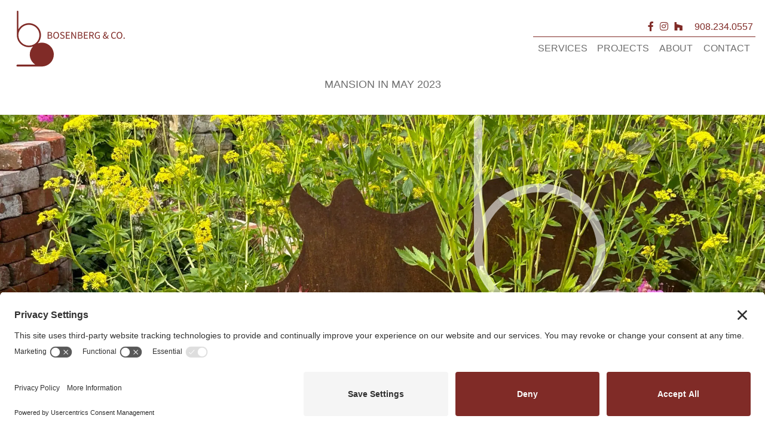

--- FILE ---
content_type: text/html; charset=UTF-8
request_url: https://www.bwbosenberg.com/projects/mansion-in-may-2023/
body_size: 13160
content:
<!DOCTYPE html>
<html lang="en">
  <head>
	<meta charset="utf-8">
    <meta name="viewport" content="width=device-width, initial-scale=1, shrink-to-fit=no">
   	<link rel="preconnect" href="//privacy-proxy.usercentrics.eu">
<link rel="preload" href="//privacy-proxy.usercentrics.eu/latest/uc-block.bundle.js" as="script">
<script type="application/javascript" src="https://privacy-proxy.usercentrics.eu/latest/uc-block.bundle.js"></script>
<script id="usercentrics-cmp" src="https://app.usercentrics.eu/browser-ui/latest/loader.js" data-settings-id="1m8V8Z-S9MV29q"  async></script>
<meta name='robots' content='index, follow, max-image-preview:large, max-snippet:-1, max-video-preview:-1' />

	<!-- This site is optimized with the Yoast SEO plugin v24.5 - https://yoast.com/wordpress/plugins/seo/ -->
	<title>Mansion in May 2023 - Bosenberg</title>
	<link rel="canonical" href="https://www.bwbosenberg.com/projects/mansion-in-may-2023/" />
	<meta property="og:locale" content="en_US" />
	<meta property="og:type" content="article" />
	<meta property="og:title" content="Mansion in May 2023 - Bosenberg" />
	<meta property="og:description" content="The Fairy Tale Garden The Fairy Tale Garden greeted the Mansion’s guests with an interactive and playful exhibit. The garden’s narrative plays on the Three Little Pigs fairy tale linking an underlying nuance calling for compassion towards one another and compassion for the earth. Sustainable gardening techniques such as native perennial plantings, layered vegetation, and [&hellip;]" />
	<meta property="og:url" content="https://www.bwbosenberg.com/projects/mansion-in-may-2023/" />
	<meta property="og:site_name" content="Bosenberg" />
	<meta property="article:modified_time" content="2023-06-20T15:22:07+00:00" />
	<meta property="og:image" content="https://www.bwbosenberg.com/wp-content/uploads/2023/06/IMG_0345.jpeg" />
	<meta property="og:image:width" content="2048" />
	<meta property="og:image:height" content="1536" />
	<meta property="og:image:type" content="image/jpeg" />
	<meta name="twitter:card" content="summary_large_image" />
	<meta name="twitter:label1" content="Est. reading time" />
	<meta name="twitter:data1" content="1 minute" />
	<script type="application/ld+json" class="yoast-schema-graph">{"@context":"https://schema.org","@graph":[{"@type":"WebPage","@id":"https://www.bwbosenberg.com/projects/mansion-in-may-2023/","url":"https://www.bwbosenberg.com/projects/mansion-in-may-2023/","name":"Mansion in May 2023 - Bosenberg","isPartOf":{"@id":"https://www.bwbosenberg.com/#website"},"primaryImageOfPage":{"@id":"https://www.bwbosenberg.com/projects/mansion-in-may-2023/#primaryimage"},"image":{"@id":"https://www.bwbosenberg.com/projects/mansion-in-may-2023/#primaryimage"},"thumbnailUrl":"https://www.bwbosenberg.com/wp-content/uploads/2023/06/IMG_0345.jpeg","datePublished":"2023-06-20T15:20:41+00:00","dateModified":"2023-06-20T15:22:07+00:00","breadcrumb":{"@id":"https://www.bwbosenberg.com/projects/mansion-in-may-2023/#breadcrumb"},"inLanguage":"en-US","potentialAction":[{"@type":"ReadAction","target":["https://www.bwbosenberg.com/projects/mansion-in-may-2023/"]}]},{"@type":"ImageObject","inLanguage":"en-US","@id":"https://www.bwbosenberg.com/projects/mansion-in-may-2023/#primaryimage","url":"https://www.bwbosenberg.com/wp-content/uploads/2023/06/IMG_0345.jpeg","contentUrl":"https://www.bwbosenberg.com/wp-content/uploads/2023/06/IMG_0345.jpeg","width":2048,"height":1536},{"@type":"BreadcrumbList","@id":"https://www.bwbosenberg.com/projects/mansion-in-may-2023/#breadcrumb","itemListElement":[{"@type":"ListItem","position":1,"name":"Home","item":"https://www.bwbosenberg.com/"},{"@type":"ListItem","position":2,"name":"Mansion in May 2023"}]},{"@type":"WebSite","@id":"https://www.bwbosenberg.com/#website","url":"https://www.bwbosenberg.com/","name":"Bosenberg & Co.","description":"Landscape Architects","publisher":{"@id":"https://www.bwbosenberg.com/#organization"},"potentialAction":[{"@type":"SearchAction","target":{"@type":"EntryPoint","urlTemplate":"https://www.bwbosenberg.com/?s={search_term_string}"},"query-input":{"@type":"PropertyValueSpecification","valueRequired":true,"valueName":"search_term_string"}}],"inLanguage":"en-US"},{"@type":"Organization","@id":"https://www.bwbosenberg.com/#organization","name":"Bosenberg & Co.","url":"https://www.bwbosenberg.com/","logo":{"@type":"ImageObject","inLanguage":"en-US","@id":"https://www.bwbosenberg.com/#/schema/logo/image/","url":"https://www.bwbosenberg.com/wp-content/uploads/2019/04/bosenberg-logo.svg","contentUrl":"https://www.bwbosenberg.com/wp-content/uploads/2019/04/bosenberg-logo.svg","width":1556,"height":792,"caption":"Bosenberg & Co."},"image":{"@id":"https://www.bwbosenberg.com/#/schema/logo/image/"}}]}</script>
	<!-- / Yoast SEO plugin. -->


<link rel='dns-prefetch' href='//fonts.googleapis.com' />
<link rel="alternate" type="application/rss+xml" title="Bosenberg &raquo; Feed" href="https://www.bwbosenberg.com/feed/" />
		<!-- This site uses the Google Analytics by MonsterInsights plugin v8.27.0 - Using Analytics tracking - https://www.monsterinsights.com/ -->
							<script src="//www.googletagmanager.com/gtag/js?id=G-E2MQ8W3TDN"  data-cfasync="false" data-wpfc-render="false" type="text/javascript" async></script>
			<script data-cfasync="false" data-wpfc-render="false" type="text/javascript">
				var mi_version = '8.27.0';
				var mi_track_user = true;
				var mi_no_track_reason = '';
								var MonsterInsightsDefaultLocations = {"page_location":"https:\/\/www.bwbosenberg.com\/projects\/mansion-in-may-2023\/"};
				if ( typeof MonsterInsightsPrivacyGuardFilter === 'function' ) {
					var MonsterInsightsLocations = (typeof MonsterInsightsExcludeQuery === 'object') ? MonsterInsightsPrivacyGuardFilter( MonsterInsightsExcludeQuery ) : MonsterInsightsPrivacyGuardFilter( MonsterInsightsDefaultLocations );
				} else {
					var MonsterInsightsLocations = (typeof MonsterInsightsExcludeQuery === 'object') ? MonsterInsightsExcludeQuery : MonsterInsightsDefaultLocations;
				}

								var disableStrs = [
										'ga-disable-G-E2MQ8W3TDN',
									];

				/* Function to detect opted out users */
				function __gtagTrackerIsOptedOut() {
					for (var index = 0; index < disableStrs.length; index++) {
						if (document.cookie.indexOf(disableStrs[index] + '=true') > -1) {
							return true;
						}
					}

					return false;
				}

				/* Disable tracking if the opt-out cookie exists. */
				if (__gtagTrackerIsOptedOut()) {
					for (var index = 0; index < disableStrs.length; index++) {
						window[disableStrs[index]] = true;
					}
				}

				/* Opt-out function */
				function __gtagTrackerOptout() {
					for (var index = 0; index < disableStrs.length; index++) {
						document.cookie = disableStrs[index] + '=true; expires=Thu, 31 Dec 2099 23:59:59 UTC; path=/';
						window[disableStrs[index]] = true;
					}
				}

				if ('undefined' === typeof gaOptout) {
					function gaOptout() {
						__gtagTrackerOptout();
					}
				}
								window.dataLayer = window.dataLayer || [];

				window.MonsterInsightsDualTracker = {
					helpers: {},
					trackers: {},
				};
				if (mi_track_user) {
					function __gtagDataLayer() {
						dataLayer.push(arguments);
					}

					function __gtagTracker(type, name, parameters) {
						if (!parameters) {
							parameters = {};
						}

						if (parameters.send_to) {
							__gtagDataLayer.apply(null, arguments);
							return;
						}

						if (type === 'event') {
														parameters.send_to = monsterinsights_frontend.v4_id;
							var hookName = name;
							if (typeof parameters['event_category'] !== 'undefined') {
								hookName = parameters['event_category'] + ':' + name;
							}

							if (typeof MonsterInsightsDualTracker.trackers[hookName] !== 'undefined') {
								MonsterInsightsDualTracker.trackers[hookName](parameters);
							} else {
								__gtagDataLayer('event', name, parameters);
							}
							
						} else {
							__gtagDataLayer.apply(null, arguments);
						}
					}

					__gtagTracker('js', new Date());
					__gtagTracker('set', {
						'developer_id.dZGIzZG': true,
											});
					if ( MonsterInsightsLocations.page_location ) {
						__gtagTracker('set', MonsterInsightsLocations);
					}
										__gtagTracker('config', 'G-E2MQ8W3TDN', {"forceSSL":"true"} );
															window.gtag = __gtagTracker;										(function () {
						/* https://developers.google.com/analytics/devguides/collection/analyticsjs/ */
						/* ga and __gaTracker compatibility shim. */
						var noopfn = function () {
							return null;
						};
						var newtracker = function () {
							return new Tracker();
						};
						var Tracker = function () {
							return null;
						};
						var p = Tracker.prototype;
						p.get = noopfn;
						p.set = noopfn;
						p.send = function () {
							var args = Array.prototype.slice.call(arguments);
							args.unshift('send');
							__gaTracker.apply(null, args);
						};
						var __gaTracker = function () {
							var len = arguments.length;
							if (len === 0) {
								return;
							}
							var f = arguments[len - 1];
							if (typeof f !== 'object' || f === null || typeof f.hitCallback !== 'function') {
								if ('send' === arguments[0]) {
									var hitConverted, hitObject = false, action;
									if ('event' === arguments[1]) {
										if ('undefined' !== typeof arguments[3]) {
											hitObject = {
												'eventAction': arguments[3],
												'eventCategory': arguments[2],
												'eventLabel': arguments[4],
												'value': arguments[5] ? arguments[5] : 1,
											}
										}
									}
									if ('pageview' === arguments[1]) {
										if ('undefined' !== typeof arguments[2]) {
											hitObject = {
												'eventAction': 'page_view',
												'page_path': arguments[2],
											}
										}
									}
									if (typeof arguments[2] === 'object') {
										hitObject = arguments[2];
									}
									if (typeof arguments[5] === 'object') {
										Object.assign(hitObject, arguments[5]);
									}
									if ('undefined' !== typeof arguments[1].hitType) {
										hitObject = arguments[1];
										if ('pageview' === hitObject.hitType) {
											hitObject.eventAction = 'page_view';
										}
									}
									if (hitObject) {
										action = 'timing' === arguments[1].hitType ? 'timing_complete' : hitObject.eventAction;
										hitConverted = mapArgs(hitObject);
										__gtagTracker('event', action, hitConverted);
									}
								}
								return;
							}

							function mapArgs(args) {
								var arg, hit = {};
								var gaMap = {
									'eventCategory': 'event_category',
									'eventAction': 'event_action',
									'eventLabel': 'event_label',
									'eventValue': 'event_value',
									'nonInteraction': 'non_interaction',
									'timingCategory': 'event_category',
									'timingVar': 'name',
									'timingValue': 'value',
									'timingLabel': 'event_label',
									'page': 'page_path',
									'location': 'page_location',
									'title': 'page_title',
									'referrer' : 'page_referrer',
								};
								for (arg in args) {
																		if (!(!args.hasOwnProperty(arg) || !gaMap.hasOwnProperty(arg))) {
										hit[gaMap[arg]] = args[arg];
									} else {
										hit[arg] = args[arg];
									}
								}
								return hit;
							}

							try {
								f.hitCallback();
							} catch (ex) {
							}
						};
						__gaTracker.create = newtracker;
						__gaTracker.getByName = newtracker;
						__gaTracker.getAll = function () {
							return [];
						};
						__gaTracker.remove = noopfn;
						__gaTracker.loaded = true;
						window['__gaTracker'] = __gaTracker;
					})();
									} else {
										console.log("");
					(function () {
						function __gtagTracker() {
							return null;
						}

						window['__gtagTracker'] = __gtagTracker;
						window['gtag'] = __gtagTracker;
					})();
									}
			</script>
				<!-- / Google Analytics by MonsterInsights -->
		<script type="text/javascript">
/* <![CDATA[ */
window._wpemojiSettings = {"baseUrl":"https:\/\/s.w.org\/images\/core\/emoji\/15.0.3\/72x72\/","ext":".png","svgUrl":"https:\/\/s.w.org\/images\/core\/emoji\/15.0.3\/svg\/","svgExt":".svg","source":{"concatemoji":"https:\/\/www.bwbosenberg.com\/wp-includes\/js\/wp-emoji-release.min.js?ver=6.5.7"}};
/*! This file is auto-generated */
!function(i,n){var o,s,e;function c(e){try{var t={supportTests:e,timestamp:(new Date).valueOf()};sessionStorage.setItem(o,JSON.stringify(t))}catch(e){}}function p(e,t,n){e.clearRect(0,0,e.canvas.width,e.canvas.height),e.fillText(t,0,0);var t=new Uint32Array(e.getImageData(0,0,e.canvas.width,e.canvas.height).data),r=(e.clearRect(0,0,e.canvas.width,e.canvas.height),e.fillText(n,0,0),new Uint32Array(e.getImageData(0,0,e.canvas.width,e.canvas.height).data));return t.every(function(e,t){return e===r[t]})}function u(e,t,n){switch(t){case"flag":return n(e,"\ud83c\udff3\ufe0f\u200d\u26a7\ufe0f","\ud83c\udff3\ufe0f\u200b\u26a7\ufe0f")?!1:!n(e,"\ud83c\uddfa\ud83c\uddf3","\ud83c\uddfa\u200b\ud83c\uddf3")&&!n(e,"\ud83c\udff4\udb40\udc67\udb40\udc62\udb40\udc65\udb40\udc6e\udb40\udc67\udb40\udc7f","\ud83c\udff4\u200b\udb40\udc67\u200b\udb40\udc62\u200b\udb40\udc65\u200b\udb40\udc6e\u200b\udb40\udc67\u200b\udb40\udc7f");case"emoji":return!n(e,"\ud83d\udc26\u200d\u2b1b","\ud83d\udc26\u200b\u2b1b")}return!1}function f(e,t,n){var r="undefined"!=typeof WorkerGlobalScope&&self instanceof WorkerGlobalScope?new OffscreenCanvas(300,150):i.createElement("canvas"),a=r.getContext("2d",{willReadFrequently:!0}),o=(a.textBaseline="top",a.font="600 32px Arial",{});return e.forEach(function(e){o[e]=t(a,e,n)}),o}function t(e){var t=i.createElement("script");t.src=e,t.defer=!0,i.head.appendChild(t)}"undefined"!=typeof Promise&&(o="wpEmojiSettingsSupports",s=["flag","emoji"],n.supports={everything:!0,everythingExceptFlag:!0},e=new Promise(function(e){i.addEventListener("DOMContentLoaded",e,{once:!0})}),new Promise(function(t){var n=function(){try{var e=JSON.parse(sessionStorage.getItem(o));if("object"==typeof e&&"number"==typeof e.timestamp&&(new Date).valueOf()<e.timestamp+604800&&"object"==typeof e.supportTests)return e.supportTests}catch(e){}return null}();if(!n){if("undefined"!=typeof Worker&&"undefined"!=typeof OffscreenCanvas&&"undefined"!=typeof URL&&URL.createObjectURL&&"undefined"!=typeof Blob)try{var e="postMessage("+f.toString()+"("+[JSON.stringify(s),u.toString(),p.toString()].join(",")+"));",r=new Blob([e],{type:"text/javascript"}),a=new Worker(URL.createObjectURL(r),{name:"wpTestEmojiSupports"});return void(a.onmessage=function(e){c(n=e.data),a.terminate(),t(n)})}catch(e){}c(n=f(s,u,p))}t(n)}).then(function(e){for(var t in e)n.supports[t]=e[t],n.supports.everything=n.supports.everything&&n.supports[t],"flag"!==t&&(n.supports.everythingExceptFlag=n.supports.everythingExceptFlag&&n.supports[t]);n.supports.everythingExceptFlag=n.supports.everythingExceptFlag&&!n.supports.flag,n.DOMReady=!1,n.readyCallback=function(){n.DOMReady=!0}}).then(function(){return e}).then(function(){var e;n.supports.everything||(n.readyCallback(),(e=n.source||{}).concatemoji?t(e.concatemoji):e.wpemoji&&e.twemoji&&(t(e.twemoji),t(e.wpemoji)))}))}((window,document),window._wpemojiSettings);
/* ]]> */
</script>
<link rel='stylesheet' id='sbi_styles-css' href='https://www.bwbosenberg.com/wp-content/plugins/instagram-feed/css/sbi-styles.min.css?ver=6.9.1' type='text/css' media='all' />
<style id='wp-emoji-styles-inline-css' type='text/css'>

	img.wp-smiley, img.emoji {
		display: inline !important;
		border: none !important;
		box-shadow: none !important;
		height: 1em !important;
		width: 1em !important;
		margin: 0 0.07em !important;
		vertical-align: -0.1em !important;
		background: none !important;
		padding: 0 !important;
	}
</style>
<link rel='stylesheet' id='wp-block-library-css' href='https://www.bwbosenberg.com/wp-includes/css/dist/block-library/style.min.css?ver=6.5.7' type='text/css' media='all' />
<style id='safe-svg-svg-icon-style-inline-css' type='text/css'>
.safe-svg-cover{text-align:center}.safe-svg-cover .safe-svg-inside{display:inline-block;max-width:100%}.safe-svg-cover svg{height:100%;max-height:100%;max-width:100%;width:100%}

</style>
<style id='classic-theme-styles-inline-css' type='text/css'>
/*! This file is auto-generated */
.wp-block-button__link{color:#fff;background-color:#32373c;border-radius:9999px;box-shadow:none;text-decoration:none;padding:calc(.667em + 2px) calc(1.333em + 2px);font-size:1.125em}.wp-block-file__button{background:#32373c;color:#fff;text-decoration:none}
</style>
<style id='global-styles-inline-css' type='text/css'>
body{--wp--preset--color--black: #000000;--wp--preset--color--cyan-bluish-gray: #abb8c3;--wp--preset--color--white: #ffffff;--wp--preset--color--pale-pink: #f78da7;--wp--preset--color--vivid-red: #cf2e2e;--wp--preset--color--luminous-vivid-orange: #ff6900;--wp--preset--color--luminous-vivid-amber: #fcb900;--wp--preset--color--light-green-cyan: #7bdcb5;--wp--preset--color--vivid-green-cyan: #00d084;--wp--preset--color--pale-cyan-blue: #8ed1fc;--wp--preset--color--vivid-cyan-blue: #0693e3;--wp--preset--color--vivid-purple: #9b51e0;--wp--preset--gradient--vivid-cyan-blue-to-vivid-purple: linear-gradient(135deg,rgba(6,147,227,1) 0%,rgb(155,81,224) 100%);--wp--preset--gradient--light-green-cyan-to-vivid-green-cyan: linear-gradient(135deg,rgb(122,220,180) 0%,rgb(0,208,130) 100%);--wp--preset--gradient--luminous-vivid-amber-to-luminous-vivid-orange: linear-gradient(135deg,rgba(252,185,0,1) 0%,rgba(255,105,0,1) 100%);--wp--preset--gradient--luminous-vivid-orange-to-vivid-red: linear-gradient(135deg,rgba(255,105,0,1) 0%,rgb(207,46,46) 100%);--wp--preset--gradient--very-light-gray-to-cyan-bluish-gray: linear-gradient(135deg,rgb(238,238,238) 0%,rgb(169,184,195) 100%);--wp--preset--gradient--cool-to-warm-spectrum: linear-gradient(135deg,rgb(74,234,220) 0%,rgb(151,120,209) 20%,rgb(207,42,186) 40%,rgb(238,44,130) 60%,rgb(251,105,98) 80%,rgb(254,248,76) 100%);--wp--preset--gradient--blush-light-purple: linear-gradient(135deg,rgb(255,206,236) 0%,rgb(152,150,240) 100%);--wp--preset--gradient--blush-bordeaux: linear-gradient(135deg,rgb(254,205,165) 0%,rgb(254,45,45) 50%,rgb(107,0,62) 100%);--wp--preset--gradient--luminous-dusk: linear-gradient(135deg,rgb(255,203,112) 0%,rgb(199,81,192) 50%,rgb(65,88,208) 100%);--wp--preset--gradient--pale-ocean: linear-gradient(135deg,rgb(255,245,203) 0%,rgb(182,227,212) 50%,rgb(51,167,181) 100%);--wp--preset--gradient--electric-grass: linear-gradient(135deg,rgb(202,248,128) 0%,rgb(113,206,126) 100%);--wp--preset--gradient--midnight: linear-gradient(135deg,rgb(2,3,129) 0%,rgb(40,116,252) 100%);--wp--preset--font-size--small: 13px;--wp--preset--font-size--medium: 20px;--wp--preset--font-size--large: 36px;--wp--preset--font-size--x-large: 42px;--wp--preset--spacing--20: 0.44rem;--wp--preset--spacing--30: 0.67rem;--wp--preset--spacing--40: 1rem;--wp--preset--spacing--50: 1.5rem;--wp--preset--spacing--60: 2.25rem;--wp--preset--spacing--70: 3.38rem;--wp--preset--spacing--80: 5.06rem;--wp--preset--shadow--natural: 6px 6px 9px rgba(0, 0, 0, 0.2);--wp--preset--shadow--deep: 12px 12px 50px rgba(0, 0, 0, 0.4);--wp--preset--shadow--sharp: 6px 6px 0px rgba(0, 0, 0, 0.2);--wp--preset--shadow--outlined: 6px 6px 0px -3px rgba(255, 255, 255, 1), 6px 6px rgba(0, 0, 0, 1);--wp--preset--shadow--crisp: 6px 6px 0px rgba(0, 0, 0, 1);}:where(.is-layout-flex){gap: 0.5em;}:where(.is-layout-grid){gap: 0.5em;}body .is-layout-flex{display: flex;}body .is-layout-flex{flex-wrap: wrap;align-items: center;}body .is-layout-flex > *{margin: 0;}body .is-layout-grid{display: grid;}body .is-layout-grid > *{margin: 0;}:where(.wp-block-columns.is-layout-flex){gap: 2em;}:where(.wp-block-columns.is-layout-grid){gap: 2em;}:where(.wp-block-post-template.is-layout-flex){gap: 1.25em;}:where(.wp-block-post-template.is-layout-grid){gap: 1.25em;}.has-black-color{color: var(--wp--preset--color--black) !important;}.has-cyan-bluish-gray-color{color: var(--wp--preset--color--cyan-bluish-gray) !important;}.has-white-color{color: var(--wp--preset--color--white) !important;}.has-pale-pink-color{color: var(--wp--preset--color--pale-pink) !important;}.has-vivid-red-color{color: var(--wp--preset--color--vivid-red) !important;}.has-luminous-vivid-orange-color{color: var(--wp--preset--color--luminous-vivid-orange) !important;}.has-luminous-vivid-amber-color{color: var(--wp--preset--color--luminous-vivid-amber) !important;}.has-light-green-cyan-color{color: var(--wp--preset--color--light-green-cyan) !important;}.has-vivid-green-cyan-color{color: var(--wp--preset--color--vivid-green-cyan) !important;}.has-pale-cyan-blue-color{color: var(--wp--preset--color--pale-cyan-blue) !important;}.has-vivid-cyan-blue-color{color: var(--wp--preset--color--vivid-cyan-blue) !important;}.has-vivid-purple-color{color: var(--wp--preset--color--vivid-purple) !important;}.has-black-background-color{background-color: var(--wp--preset--color--black) !important;}.has-cyan-bluish-gray-background-color{background-color: var(--wp--preset--color--cyan-bluish-gray) !important;}.has-white-background-color{background-color: var(--wp--preset--color--white) !important;}.has-pale-pink-background-color{background-color: var(--wp--preset--color--pale-pink) !important;}.has-vivid-red-background-color{background-color: var(--wp--preset--color--vivid-red) !important;}.has-luminous-vivid-orange-background-color{background-color: var(--wp--preset--color--luminous-vivid-orange) !important;}.has-luminous-vivid-amber-background-color{background-color: var(--wp--preset--color--luminous-vivid-amber) !important;}.has-light-green-cyan-background-color{background-color: var(--wp--preset--color--light-green-cyan) !important;}.has-vivid-green-cyan-background-color{background-color: var(--wp--preset--color--vivid-green-cyan) !important;}.has-pale-cyan-blue-background-color{background-color: var(--wp--preset--color--pale-cyan-blue) !important;}.has-vivid-cyan-blue-background-color{background-color: var(--wp--preset--color--vivid-cyan-blue) !important;}.has-vivid-purple-background-color{background-color: var(--wp--preset--color--vivid-purple) !important;}.has-black-border-color{border-color: var(--wp--preset--color--black) !important;}.has-cyan-bluish-gray-border-color{border-color: var(--wp--preset--color--cyan-bluish-gray) !important;}.has-white-border-color{border-color: var(--wp--preset--color--white) !important;}.has-pale-pink-border-color{border-color: var(--wp--preset--color--pale-pink) !important;}.has-vivid-red-border-color{border-color: var(--wp--preset--color--vivid-red) !important;}.has-luminous-vivid-orange-border-color{border-color: var(--wp--preset--color--luminous-vivid-orange) !important;}.has-luminous-vivid-amber-border-color{border-color: var(--wp--preset--color--luminous-vivid-amber) !important;}.has-light-green-cyan-border-color{border-color: var(--wp--preset--color--light-green-cyan) !important;}.has-vivid-green-cyan-border-color{border-color: var(--wp--preset--color--vivid-green-cyan) !important;}.has-pale-cyan-blue-border-color{border-color: var(--wp--preset--color--pale-cyan-blue) !important;}.has-vivid-cyan-blue-border-color{border-color: var(--wp--preset--color--vivid-cyan-blue) !important;}.has-vivid-purple-border-color{border-color: var(--wp--preset--color--vivid-purple) !important;}.has-vivid-cyan-blue-to-vivid-purple-gradient-background{background: var(--wp--preset--gradient--vivid-cyan-blue-to-vivid-purple) !important;}.has-light-green-cyan-to-vivid-green-cyan-gradient-background{background: var(--wp--preset--gradient--light-green-cyan-to-vivid-green-cyan) !important;}.has-luminous-vivid-amber-to-luminous-vivid-orange-gradient-background{background: var(--wp--preset--gradient--luminous-vivid-amber-to-luminous-vivid-orange) !important;}.has-luminous-vivid-orange-to-vivid-red-gradient-background{background: var(--wp--preset--gradient--luminous-vivid-orange-to-vivid-red) !important;}.has-very-light-gray-to-cyan-bluish-gray-gradient-background{background: var(--wp--preset--gradient--very-light-gray-to-cyan-bluish-gray) !important;}.has-cool-to-warm-spectrum-gradient-background{background: var(--wp--preset--gradient--cool-to-warm-spectrum) !important;}.has-blush-light-purple-gradient-background{background: var(--wp--preset--gradient--blush-light-purple) !important;}.has-blush-bordeaux-gradient-background{background: var(--wp--preset--gradient--blush-bordeaux) !important;}.has-luminous-dusk-gradient-background{background: var(--wp--preset--gradient--luminous-dusk) !important;}.has-pale-ocean-gradient-background{background: var(--wp--preset--gradient--pale-ocean) !important;}.has-electric-grass-gradient-background{background: var(--wp--preset--gradient--electric-grass) !important;}.has-midnight-gradient-background{background: var(--wp--preset--gradient--midnight) !important;}.has-small-font-size{font-size: var(--wp--preset--font-size--small) !important;}.has-medium-font-size{font-size: var(--wp--preset--font-size--medium) !important;}.has-large-font-size{font-size: var(--wp--preset--font-size--large) !important;}.has-x-large-font-size{font-size: var(--wp--preset--font-size--x-large) !important;}
.wp-block-navigation a:where(:not(.wp-element-button)){color: inherit;}
:where(.wp-block-post-template.is-layout-flex){gap: 1.25em;}:where(.wp-block-post-template.is-layout-grid){gap: 1.25em;}
:where(.wp-block-columns.is-layout-flex){gap: 2em;}:where(.wp-block-columns.is-layout-grid){gap: 2em;}
.wp-block-pullquote{font-size: 1.5em;line-height: 1.6;}
</style>
<link rel='stylesheet' id='google-fonts-css' href='https://fonts.googleapis.com/css?family=Source+Sans+Pro%3A400%2C600%2C700&#038;ver=6.5.7' type='text/css' media='all' />
<link rel='stylesheet' id='bric-css' href='https://www.bwbosenberg.com/wp-content/themes/bosenberg-co-1/assets/css/bric-style.css?ver=6.5.7' type='text/css' media='all' />
<script type="text/javascript" src="https://www.bwbosenberg.com/wp-content/plugins/google-analytics-for-wordpress/assets/js/frontend-gtag.js?ver=8.27.0" id="monsterinsights-frontend-script-js"></script>
<script data-cfasync="false" data-wpfc-render="false" type="text/javascript" id='monsterinsights-frontend-script-js-extra'>/* <![CDATA[ */
var monsterinsights_frontend = {"js_events_tracking":"true","download_extensions":"doc,pdf,ppt,zip,xls,docx,pptx,xlsx","inbound_paths":"[]","home_url":"https:\/\/www.bwbosenberg.com","hash_tracking":"false","v4_id":"G-E2MQ8W3TDN"};/* ]]> */
</script>
<script type="text/javascript" id="image-watermark-no-right-click-js-before">
/* <![CDATA[ */
var iwArgsNoRightClick = {"rightclick":"Y","draganddrop":"N","devtools":"Y","enableToast":"Y","toastMessage":"This content is protected"};
/* ]]> */
</script>
<script type="text/javascript" src="https://www.bwbosenberg.com/wp-content/plugins/image-watermark/js/no-right-click.js?ver=2.0.3" id="image-watermark-no-right-click-js"></script>
<link rel="https://api.w.org/" href="https://www.bwbosenberg.com/wp-json/" /><link rel="EditURI" type="application/rsd+xml" title="RSD" href="https://www.bwbosenberg.com/xmlrpc.php?rsd" />
<meta name="generator" content="WordPress 6.5.7" />
<link rel='shortlink' href='https://www.bwbosenberg.com/?p=845' />
<link rel="alternate" type="application/json+oembed" href="https://www.bwbosenberg.com/wp-json/oembed/1.0/embed?url=https%3A%2F%2Fwww.bwbosenberg.com%2Fprojects%2Fmansion-in-may-2023%2F" />
<link rel="alternate" type="text/xml+oembed" href="https://www.bwbosenberg.com/wp-json/oembed/1.0/embed?url=https%3A%2F%2Fwww.bwbosenberg.com%2Fprojects%2Fmansion-in-may-2023%2F&#038;format=xml" />
<noscript><style>.lazyload[data-src]{display:none !important;}</style></noscript><style>.lazyload{background-image:none !important;}.lazyload:before{background-image:none !important;}</style><link rel="icon" href="https://www.bwbosenberg.com/wp-content/uploads/2018/05/cropped-bosenberg-favicon-150x150.png" sizes="32x32" />
<link rel="icon" href="https://www.bwbosenberg.com/wp-content/uploads/2018/05/cropped-bosenberg-favicon-300x300.png" sizes="192x192" />
<link rel="apple-touch-icon" href="https://www.bwbosenberg.com/wp-content/uploads/2018/05/cropped-bosenberg-favicon-300x300.png" />
<meta name="msapplication-TileImage" content="https://www.bwbosenberg.com/wp-content/uploads/2018/05/cropped-bosenberg-favicon-300x300.png" />
<style>
	.navbar-brand svg { max-width: 100%; height: auto;}
	.inline-menu li:after { content: "|"; margin-left: .5rem; margin-right: .5rem; }
	.inline-menu li:last-child:after {content:"";}
	.gform_validation_container, .gform_wrapper.gravity-theme .gform_validation_container, body .gform_wrapper.gravity-theme .gform_body .gform_fields .gfield.gform_validation_container, body .gform_wrapper.gravity-theme .gform_fields .gfield.gform_validation_container, body .gform_wrapper.gravity-theme .gform_validation_container {
    display: none !important;
    position: absolute !important;
    left: -9000px;
  	}
	.grecaptcha-badge { z-index: 9999;}
</style>
	  </head>
  <body class="projects-template-default single single-projects postid-845 wp-custom-logo main-content-container has-header-image">
	<header class="site-header" role="banner">
		
<nav class="navbar navbar-expand-md navbar-light bg-white" role="navigation">
<a class="navbar-brand" href="https://www.bwbosenberg.com" style="width:200px"><svg xmlns="http://www.w3.org/2000/svg" width="1556.33" height="792" viewBox="0 0 1556.33 792">
  <path d="M576,598.25c0-86.27-70.19-156.45-156.45-156.45-17.79,0-35.45,3.04-52.21,9,27.01-29.04,42.02-67.24,42-106.9,0-86.82-70.63-157.45-157.44-157.45-56.9,.04-109.37,30.75-137.25,80.36V33.1c-.18-5.58-4.84-9.96-10.42-9.79-5.33,.17-9.62,4.45-9.79,9.79V355.2c0,1.28,.24,2.55,.72,3.74,7.61,79.78,75,142.38,156.74,142.38,17.98,.01,35.82-3.07,52.76-9.1-58.6,63.37-54.73,162.23,8.63,220.83,6.87,6.36,14.31,12.08,22.21,17.11H101.85c-6.78,0-12.28,5.48-12.29,12.25,0,6.78,5.48,12.28,12.25,12.29H423.95c.56,0,1.12-.04,1.68-.12,83.46-3.22,150.37-72.1,150.37-156.33M115,343.87c0-75.45,61.4-136.87,136.85-136.87s136.83,61.39,136.83,136.84-61.38,136.87-136.83,136.87-136.85-61.39-136.85-136.84Z" fill="#802b27"/>
  <path d="M496.04,302.36h25.97c17.71,0,30.1,5.99,30.1,21.31,0,8.66-4.66,16.38-12.79,19.04v.53c10.39,2,17.71,8.92,17.71,20.91,0,17.18-13.58,25.57-33.03,25.57h-27.97v-87.37Zm24.1,37.16c14.78,0,20.91-5.46,20.91-14.38,0-10.12-6.93-13.85-20.51-13.85h-13.32v28.23h12.92Zm2.26,41.29c14.92,0,23.57-5.33,23.57-17.05,0-10.79-8.39-15.71-23.57-15.71h-15.18v32.76h15.18Z" fill="#802b27"/>
  <path d="M569.28,345.65c0-27.97,15.32-44.88,37.29-44.88s37.42,17.05,37.42,44.88-15.45,45.68-37.42,45.68-37.29-17.58-37.29-45.68Zm63.13,0c0-21.71-10.25-35.03-25.84-35.03s-25.7,13.32-25.7,35.03,10.12,35.83,25.7,35.83,25.84-13.98,25.84-35.83Z" fill="#802b27"/>
  <path d="M656.38,378.28l6.26-7.33c6.39,6.53,15.32,10.52,24.5,10.52,11.45,0,18.25-5.73,18.25-14.12,0-8.92-6.39-11.72-14.52-15.32l-12.65-5.59c-8.12-3.46-17.58-9.59-17.58-22.51s11.59-23.17,27.43-23.17c10.65,0,19.71,4.39,25.84,10.52l-6.13,7.46c-5.33-5.06-12.12-8.12-19.71-8.12-9.72,0-16.11,4.93-16.11,12.65,0,8.39,7.59,11.59,14.38,14.38l12.52,5.46c10.12,4.26,17.98,10.39,17.98,23.31,0,13.85-11.45,24.9-29.83,24.9-12.52,0-23.04-4.93-30.63-13.05Z" fill="#802b27"/>
  <path d="M733.89,302.36h50.34v9.46h-39.15v27.3h33.03v9.46h-33.03v31.7h40.49v9.46h-51.67v-87.37Z" fill="#802b27"/>
  <path d="M804.08,302.36h11.99l31.16,54.47c3.33,5.86,6.39,12.39,9.46,18.78h.53c-.67-9.06-1.46-18.64-1.46-27.7v-45.55h10.52v87.37h-11.99l-31.16-54.47c-3.33-5.86-6.53-12.39-9.46-18.78h-.53c.67,8.79,1.46,18.25,1.46,27.3v45.95h-10.52v-87.37Z" fill="#802b27"/>
  <path d="M890.11,302.36h25.97c17.71,0,30.1,5.99,30.1,21.31,0,8.66-4.66,16.38-12.79,19.04v.53c10.39,2,17.71,8.92,17.71,20.91,0,17.18-13.58,25.57-33.03,25.57h-27.97v-87.37Zm24.11,37.16c14.78,0,20.91-5.46,20.91-14.38,0-10.12-6.93-13.85-20.51-13.85h-13.32v28.23h12.92Zm2.26,41.29c14.92,0,23.57-5.33,23.57-17.05,0-10.79-8.39-15.71-23.57-15.71h-15.18v32.76h15.18Z" fill="#802b27"/>
  <path d="M968.42,302.36h50.34v9.46h-39.16v27.3h33.03v9.46h-33.03v31.7h40.49v9.46h-51.67v-87.37Z" fill="#802b27"/>
  <path d="M1038.61,302.36h27.3c17.85,0,30.63,6.39,30.63,24.64,0,13.58-7.72,21.58-19.58,24.64l22.24,38.09h-12.65l-21.04-36.89h-15.72v36.89h-11.19v-87.37Zm25.7,41.42c13.58,0,21.04-5.59,21.04-16.78s-7.46-15.58-21.04-15.58h-14.52v32.36h14.52Z" fill="#802b27"/>
  <path d="M1109.46,346.05c0-28.1,16.91-45.28,40.09-45.28,12.12,0,20.11,5.33,25.17,10.79l-6.13,6.92c-4.39-4.53-9.99-7.86-18.78-7.86-17.58,0-28.77,13.45-28.77,35.16s10.25,35.69,28.9,35.69c6.26,0,12.25-1.86,15.72-5.06v-22.77h-18.51v-9.19h28.77v36.76c-5.73,5.86-15.32,10.12-27.04,10.12-23.04,0-39.42-16.78-39.42-45.28Z" fill="#802b27"/>
  <path d="M1215.6,367.09c0-11.72,8.26-19.04,17.18-25.3-3.6-6.92-5.73-13.98-5.73-20.24,0-11.72,8.12-20.78,20.24-20.78,10.79,0,17.18,7.06,17.18,17.31,0,11.45-9.99,18.78-19.58,25.84,5.73,8.92,13.72,17.58,21.97,24.37,5.46-7.06,9.59-15.72,12.25-25.7h10.39c-3.33,11.45-8.39,22.11-15.32,31.3,5.99,4,11.59,6.93,16.38,8.26l-3.06,9.19c-6.13-1.73-12.92-5.06-19.98-9.99-6.79,5.99-15.05,9.99-25.3,9.99-15.85,0-26.64-10.12-26.64-24.24Zm27.97,15.45c5.86,0,11.45-2.8,16.65-7.06-8.66-7.46-16.91-16.51-22.91-25.97-6.13,4.93-10.92,10.12-10.92,16.91,0,9.72,7.59,16.12,17.18,16.12Zm-2.8-45.95c7.99-5.33,14.78-10.65,14.78-18.38,0-5.06-2.4-9.59-8.26-9.59-6.53,0-10.65,5.46-10.65,12.65,0,4.79,1.46,9.99,4.13,15.32Z" fill="#802b27"/>
  <path d="M1322.12,346.05c0-28.1,16.51-45.28,38.75-45.28,10.65,0,18.91,5.06,24.11,10.79l-6.13,6.92c-4.66-4.79-10.39-7.86-17.85-7.86-16.38,0-27.3,13.45-27.3,35.16s10.39,35.69,26.9,35.69c8.39,0,14.65-3.33,20.24-9.46l6.13,6.66c-7.06,8.12-15.58,12.65-26.77,12.65-21.84,0-38.09-16.78-38.09-45.28Z" fill="#802b27"/>
  <path d="M1393.63,345.65c0-27.97,15.32-44.88,37.29-44.88s37.42,17.05,37.42,44.88-15.45,45.68-37.42,45.68-37.29-17.58-37.29-45.68Zm63.13,0c0-21.71-10.25-35.03-25.84-35.03s-25.7,13.32-25.7,35.03,10.12,35.83,25.7,35.83,25.84-13.98,25.84-35.83Z" fill="#802b27"/>
  <path d="M1483.8,382.94c0-5.06,3.6-8.52,7.99-8.52s7.99,3.46,7.99,8.52-3.6,8.39-7.99,8.39-7.99-3.46-7.99-8.39Z" fill="#802b27"/>
</svg></a>
<div class="right-side">
<div id="text-2" class="widget align-self-end mb-0 p-1 widget_text">			<div class="textwidget"><ul class="list-unstyled list-inline"><li class="social-account list-inline-item"><a href="https://www.facebook.com/BW-Bosenberg-and-Co-Landscape-Architects-192121024259520/" target="_blank" aria-label="Follow us on Facebook" rel="noopener"><i class="fab fa-facebook-f" aria-hidden="true"></i></a></li><li class="social-account list-inline-item"><a href="https://www.instagram.com/bosenberg_co/" target="_blank" aria-label="Follow us on Instagram" rel="noopener"><i class="fab fa-instagram" aria-hidden="true"></i></a></li><li class="social-account list-inline-item"><a href="https://www.houzz.com/pro/bwbosenberg/bosenberg-and-company-landscape-architects" target="_blank" aria-label="Follow us on Houzz" rel="noopener"><i class="fab fa-houzz" aria-hidden="true"></i></a></li></ul>  <div name="Bosenberg" class="biz-info mb-3"><span class="tel-wrapper"><a href="tel:908.234.0557">908.234.0557</a></span></div></div>
		</div>

	<button class="navbar-toggler" type="button" data-toggle="collapse" data-target="#main-menu-2-sidebar" aria-controls="main-menu-2" aria-expanded="false" aria-label="Toggle navigation">
		<span class="navbar-toggler-icon"></span>
	  </button>
<div id="main-menu-2" class="collapse navbar-collapse"><ul id="menu-main-menu" class="navbar-nav ml-auto"><li id="menu-item-16" class="menu-item menu-item-type-post_type menu-item-object-page menu-item-16 nav-item"><a href="https://www.bwbosenberg.com/landscape-design-services/" class="nav-link" data-text-content="Services">Services</a></li>
<li id="menu-item-19" class="menu-item menu-item-type-post_type menu-item-object-page menu-item-19 nav-item"><a href="https://www.bwbosenberg.com/projects/" class="nav-link" data-text-content="Projects">Projects</a></li>
<li id="menu-item-17" class="menu-item menu-item-type-post_type menu-item-object-page menu-item-17 nav-item"><a href="https://www.bwbosenberg.com/about/" class="nav-link" data-text-content="About">About</a></li>
<li id="menu-item-18" class="menu-item menu-item-type-post_type menu-item-object-page menu-item-18 nav-item"><a href="https://www.bwbosenberg.com/contact/" class="nav-link" data-text-content="Contact">Contact</a></li>
</ul></div>
</div>
</nav>	</header>
<main class="main-content container-fluid" role="main">
	<div class="row">
<article id="post-845" class="post-845 projects type-projects status-publish has-post-thumbnail hentry industry-non-profit col-12">
		
	<header class="page-header">
	<h1 class="entry-title">Mansion in May 2023</h1>
	<div class="header-image-wrapper">
		<div class="header-image">
			<img width="2048" height="1536" src="[data-uri]" class="attachment-full size-full wp-post-image lazyload" alt="IMG_0345" decoding="async" fetchpriority="high"   data-src="https://www.bwbosenberg.com/wp-content/uploads/2023/06/IMG_0345.jpeg" data-srcset="https://www.bwbosenberg.com/wp-content/uploads/2023/06/IMG_0345.jpeg 2048w, https://www.bwbosenberg.com/wp-content/uploads/2023/06/IMG_0345-300x225.jpeg 300w, https://www.bwbosenberg.com/wp-content/uploads/2023/06/IMG_0345-1024x768.jpeg 1024w, https://www.bwbosenberg.com/wp-content/uploads/2023/06/IMG_0345-768x576.jpeg 768w" data-sizes="auto" data-eio-rwidth="2048" data-eio-rheight="1536" /><noscript><img width="2048" height="1536" src="https://www.bwbosenberg.com/wp-content/uploads/2023/06/IMG_0345.jpeg" class="attachment-full size-full wp-post-image" alt="IMG_0345" decoding="async" fetchpriority="high" srcset="https://www.bwbosenberg.com/wp-content/uploads/2023/06/IMG_0345.jpeg 2048w, https://www.bwbosenberg.com/wp-content/uploads/2023/06/IMG_0345-300x225.jpeg 300w, https://www.bwbosenberg.com/wp-content/uploads/2023/06/IMG_0345-1024x768.jpeg 1024w, https://www.bwbosenberg.com/wp-content/uploads/2023/06/IMG_0345-768x576.jpeg 768w" sizes="(max-width: 2048px) 100vw, 2048px" data-eio="l" /></noscript>		</div>
	</div>
</header>	
	<div class="entry-content container">
		<p><strong>The Fairy Tale Garden</strong></p>
<p>The Fairy Tale Garden greeted the Mansion’s guests with an interactive and playful exhibit. The garden’s narrative plays on the Three Little Pigs fairy tale linking an underlying nuance calling for compassion towards one another and compassion for the earth. Sustainable gardening techniques such as native perennial plantings, layered vegetation, and a brick spiral planter provide minimal tools to make a small garden a little oasis. The fairy tale is retold through garden materials such as plant textures, fence, path, planter materials, and artistic Corten steel animal silhouettes. The three materials within The Fairy Tale Garden are the characters, plants, and structures designed to retell the story of the Three Little Pigs through the voice of the sustainable garden narrative implementing techniques easily replicated at home.</p>
<div class='gallery gallery-masonry gallery-photoswipe row' itemscope itemtype='http://schema.org/ImageGallery'>
	<figure class='image-item grid-sizer' itemprop='associatedMedia' itemscope itemtype='http://schema.org/ImageObject'>
		<a href='https://www.bwbosenberg.com/wp-content/uploads/2023/06/IMG_4982-scaled.jpg' itemprop='contentUrl' data-size='2560x1920' aria-label='Click to enlarge thumbnail of IMG_4982'><img decoding="async" width="300" height="225" src="[data-uri]" class="attachment-medium size-medium lazyload" alt="IMG_4982" itemprop="thumbnail"   data-src="https://www.bwbosenberg.com/wp-content/uploads/2023/06/IMG_4982-300x225.jpg" data-srcset="https://www.bwbosenberg.com/wp-content/uploads/2023/06/IMG_4982-300x225.jpg 300w, https://www.bwbosenberg.com/wp-content/uploads/2023/06/IMG_4982-1024x768.jpg 1024w, https://www.bwbosenberg.com/wp-content/uploads/2023/06/IMG_4982-768x576.jpg 768w" data-sizes="auto" data-eio-rwidth="300" data-eio-rheight="225" /><noscript><img decoding="async" width="300" height="225" src="https://www.bwbosenberg.com/wp-content/uploads/2023/06/IMG_4982-300x225.jpg" class="attachment-medium size-medium" alt="IMG_4982" itemprop="thumbnail" srcset="https://www.bwbosenberg.com/wp-content/uploads/2023/06/IMG_4982-300x225.jpg 300w, https://www.bwbosenberg.com/wp-content/uploads/2023/06/IMG_4982-1024x768.jpg 1024w, https://www.bwbosenberg.com/wp-content/uploads/2023/06/IMG_4982-768x576.jpg 768w" sizes="(max-width: 300px) 100vw, 300px" data-eio="l" /></noscript></a>
	</figure>
	<figure class='image-item ' itemprop='associatedMedia' itemscope itemtype='http://schema.org/ImageObject'>
		<a href='https://www.bwbosenberg.com/wp-content/uploads/2023/06/Mansion-2023-20-scaled.jpg' itemprop='contentUrl' data-size='2560x1762' aria-label='Click to enlarge thumbnail of Mansion 2023-20'><img decoding="async" width="300" height="207" src="[data-uri]" class="attachment-medium size-medium lazyload" alt="Mansion 2023-20" itemprop="thumbnail"   data-src="https://www.bwbosenberg.com/wp-content/uploads/2023/06/Mansion-2023-20-300x207.jpg" data-srcset="https://www.bwbosenberg.com/wp-content/uploads/2023/06/Mansion-2023-20-300x207.jpg 300w, https://www.bwbosenberg.com/wp-content/uploads/2023/06/Mansion-2023-20-1024x705.jpg 1024w, https://www.bwbosenberg.com/wp-content/uploads/2023/06/Mansion-2023-20-768x529.jpg 768w" data-sizes="auto" data-eio-rwidth="300" data-eio-rheight="207" /><noscript><img decoding="async" width="300" height="207" src="https://www.bwbosenberg.com/wp-content/uploads/2023/06/Mansion-2023-20-300x207.jpg" class="attachment-medium size-medium" alt="Mansion 2023-20" itemprop="thumbnail" srcset="https://www.bwbosenberg.com/wp-content/uploads/2023/06/Mansion-2023-20-300x207.jpg 300w, https://www.bwbosenberg.com/wp-content/uploads/2023/06/Mansion-2023-20-1024x705.jpg 1024w, https://www.bwbosenberg.com/wp-content/uploads/2023/06/Mansion-2023-20-768x529.jpg 768w" sizes="(max-width: 300px) 100vw, 300px" data-eio="l" /></noscript></a>
	</figure>
	<figure class='image-item image-width-2 image-height-2' itemprop='associatedMedia' itemscope itemtype='http://schema.org/ImageObject'>
		<a href='https://www.bwbosenberg.com/wp-content/uploads/2023/06/IMG_0350-scaled.jpeg' itemprop='contentUrl' data-size='1920x2560' aria-label='Click to enlarge thumbnail of IMG_0350'><img decoding="async" width="768" height="1024" src="[data-uri]" class="attachment-medium_large size-medium_large lazyload" alt="IMG_0350" itemprop="thumbnail"   data-src="https://www.bwbosenberg.com/wp-content/uploads/2023/06/IMG_0350-768x1024.jpeg" data-srcset="https://www.bwbosenberg.com/wp-content/uploads/2023/06/IMG_0350-768x1024.jpeg 768w, https://www.bwbosenberg.com/wp-content/uploads/2023/06/IMG_0350-225x300.jpeg 225w, https://www.bwbosenberg.com/wp-content/uploads/2023/06/IMG_0350-scaled.jpeg 1920w" data-sizes="auto" data-eio-rwidth="768" data-eio-rheight="1024" /><noscript><img decoding="async" width="768" height="1024" src="https://www.bwbosenberg.com/wp-content/uploads/2023/06/IMG_0350-768x1024.jpeg" class="attachment-medium_large size-medium_large" alt="IMG_0350" itemprop="thumbnail" srcset="https://www.bwbosenberg.com/wp-content/uploads/2023/06/IMG_0350-768x1024.jpeg 768w, https://www.bwbosenberg.com/wp-content/uploads/2023/06/IMG_0350-225x300.jpeg 225w, https://www.bwbosenberg.com/wp-content/uploads/2023/06/IMG_0350-scaled.jpeg 1920w" sizes="(max-width: 768px) 100vw, 768px" data-eio="l" /></noscript></a>
	</figure>
	<figure class='image-item ' itemprop='associatedMedia' itemscope itemtype='http://schema.org/ImageObject'>
		<a href='https://www.bwbosenberg.com/wp-content/uploads/2023/06/Mansion-2023-41-scaled.jpg' itemprop='contentUrl' data-size='2560x1707' aria-label='Click to enlarge thumbnail of Mansion 2023-41'><img decoding="async" width="300" height="200" src="[data-uri]" class="attachment-medium size-medium lazyload" alt="Mansion 2023-41" itemprop="thumbnail"   data-src="https://www.bwbosenberg.com/wp-content/uploads/2023/06/Mansion-2023-41-300x200.jpg" data-srcset="https://www.bwbosenberg.com/wp-content/uploads/2023/06/Mansion-2023-41-300x200.jpg 300w, https://www.bwbosenberg.com/wp-content/uploads/2023/06/Mansion-2023-41-1024x683.jpg 1024w, https://www.bwbosenberg.com/wp-content/uploads/2023/06/Mansion-2023-41-768x512.jpg 768w" data-sizes="auto" data-eio-rwidth="300" data-eio-rheight="200" /><noscript><img decoding="async" width="300" height="200" src="https://www.bwbosenberg.com/wp-content/uploads/2023/06/Mansion-2023-41-300x200.jpg" class="attachment-medium size-medium" alt="Mansion 2023-41" itemprop="thumbnail" srcset="https://www.bwbosenberg.com/wp-content/uploads/2023/06/Mansion-2023-41-300x200.jpg 300w, https://www.bwbosenberg.com/wp-content/uploads/2023/06/Mansion-2023-41-1024x683.jpg 1024w, https://www.bwbosenberg.com/wp-content/uploads/2023/06/Mansion-2023-41-768x512.jpg 768w" sizes="(max-width: 300px) 100vw, 300px" data-eio="l" /></noscript></a>
	</figure>
	<figure class='image-item ' itemprop='associatedMedia' itemscope itemtype='http://schema.org/ImageObject'>
		<a href='https://www.bwbosenberg.com/wp-content/uploads/2023/06/IMG_0339.jpeg' itemprop='contentUrl' data-size='1536x2048' aria-label='Click to enlarge thumbnail of IMG_0339'><img decoding="async" width="225" height="300" src="[data-uri]" class="attachment-medium size-medium lazyload" alt="IMG_0339" itemprop="thumbnail"   data-src="https://www.bwbosenberg.com/wp-content/uploads/2023/06/IMG_0339-225x300.jpeg" data-srcset="https://www.bwbosenberg.com/wp-content/uploads/2023/06/IMG_0339-225x300.jpeg 225w, https://www.bwbosenberg.com/wp-content/uploads/2023/06/IMG_0339-768x1024.jpeg 768w, https://www.bwbosenberg.com/wp-content/uploads/2023/06/IMG_0339.jpeg 1536w" data-sizes="auto" data-eio-rwidth="225" data-eio-rheight="300" /><noscript><img decoding="async" width="225" height="300" src="https://www.bwbosenberg.com/wp-content/uploads/2023/06/IMG_0339-225x300.jpeg" class="attachment-medium size-medium" alt="IMG_0339" itemprop="thumbnail" srcset="https://www.bwbosenberg.com/wp-content/uploads/2023/06/IMG_0339-225x300.jpeg 225w, https://www.bwbosenberg.com/wp-content/uploads/2023/06/IMG_0339-768x1024.jpeg 768w, https://www.bwbosenberg.com/wp-content/uploads/2023/06/IMG_0339.jpeg 1536w" sizes="(max-width: 225px) 100vw, 225px" data-eio="l" /></noscript></a>
	</figure>
	<figure class='image-item image-width-2 image-height-2' itemprop='associatedMedia' itemscope itemtype='http://schema.org/ImageObject'>
		<a href='https://www.bwbosenberg.com/wp-content/uploads/2023/06/IMG_0332.jpeg' itemprop='contentUrl' data-size='2048x1536' aria-label='Click to enlarge thumbnail of IMG_0332'><img decoding="async" width="768" height="576" src="[data-uri]" class="attachment-medium_large size-medium_large lazyload" alt="IMG_0332" itemprop="thumbnail"   data-src="https://www.bwbosenberg.com/wp-content/uploads/2023/06/IMG_0332-768x576.jpeg" data-srcset="https://www.bwbosenberg.com/wp-content/uploads/2023/06/IMG_0332-768x576.jpeg 768w, https://www.bwbosenberg.com/wp-content/uploads/2023/06/IMG_0332-300x225.jpeg 300w, https://www.bwbosenberg.com/wp-content/uploads/2023/06/IMG_0332-1024x768.jpeg 1024w, https://www.bwbosenberg.com/wp-content/uploads/2023/06/IMG_0332.jpeg 2048w" data-sizes="auto" data-eio-rwidth="768" data-eio-rheight="576" /><noscript><img decoding="async" width="768" height="576" src="https://www.bwbosenberg.com/wp-content/uploads/2023/06/IMG_0332-768x576.jpeg" class="attachment-medium_large size-medium_large" alt="IMG_0332" itemprop="thumbnail" srcset="https://www.bwbosenberg.com/wp-content/uploads/2023/06/IMG_0332-768x576.jpeg 768w, https://www.bwbosenberg.com/wp-content/uploads/2023/06/IMG_0332-300x225.jpeg 300w, https://www.bwbosenberg.com/wp-content/uploads/2023/06/IMG_0332-1024x768.jpeg 1024w, https://www.bwbosenberg.com/wp-content/uploads/2023/06/IMG_0332.jpeg 2048w" sizes="(max-width: 768px) 100vw, 768px" data-eio="l" /></noscript></a>
	</figure>
	<figure class='image-item ' itemprop='associatedMedia' itemscope itemtype='http://schema.org/ImageObject'>
		<a href='https://www.bwbosenberg.com/wp-content/uploads/2023/06/IMG_0342.jpeg' itemprop='contentUrl' data-size='1536x2048' aria-label='Click to enlarge thumbnail of IMG_0342'><img decoding="async" width="225" height="300" src="[data-uri]" class="attachment-medium size-medium lazyload" alt="IMG_0342" itemprop="thumbnail"   data-src="https://www.bwbosenberg.com/wp-content/uploads/2023/06/IMG_0342-225x300.jpeg" data-srcset="https://www.bwbosenberg.com/wp-content/uploads/2023/06/IMG_0342-225x300.jpeg 225w, https://www.bwbosenberg.com/wp-content/uploads/2023/06/IMG_0342-768x1024.jpeg 768w, https://www.bwbosenberg.com/wp-content/uploads/2023/06/IMG_0342.jpeg 1536w" data-sizes="auto" data-eio-rwidth="225" data-eio-rheight="300" /><noscript><img decoding="async" width="225" height="300" src="https://www.bwbosenberg.com/wp-content/uploads/2023/06/IMG_0342-225x300.jpeg" class="attachment-medium size-medium" alt="IMG_0342" itemprop="thumbnail" srcset="https://www.bwbosenberg.com/wp-content/uploads/2023/06/IMG_0342-225x300.jpeg 225w, https://www.bwbosenberg.com/wp-content/uploads/2023/06/IMG_0342-768x1024.jpeg 768w, https://www.bwbosenberg.com/wp-content/uploads/2023/06/IMG_0342.jpeg 1536w" sizes="(max-width: 225px) 100vw, 225px" data-eio="l" /></noscript></a>
	</figure>
	<figure class='image-item ' itemprop='associatedMedia' itemscope itemtype='http://schema.org/ImageObject'>
		<a href='https://www.bwbosenberg.com/wp-content/uploads/2023/06/IMG_0345.jpeg' itemprop='contentUrl' data-size='2048x1536' aria-label='Click to enlarge thumbnail of IMG_0345'><img decoding="async" width="300" height="225" src="[data-uri]" class="attachment-medium size-medium lazyload" alt="IMG_0345" itemprop="thumbnail"   data-src="https://www.bwbosenberg.com/wp-content/uploads/2023/06/IMG_0345-300x225.jpeg" data-srcset="https://www.bwbosenberg.com/wp-content/uploads/2023/06/IMG_0345-300x225.jpeg 300w, https://www.bwbosenberg.com/wp-content/uploads/2023/06/IMG_0345-1024x768.jpeg 1024w, https://www.bwbosenberg.com/wp-content/uploads/2023/06/IMG_0345-768x576.jpeg 768w, https://www.bwbosenberg.com/wp-content/uploads/2023/06/IMG_0345.jpeg 2048w" data-sizes="auto" data-eio-rwidth="300" data-eio-rheight="225" /><noscript><img decoding="async" width="300" height="225" src="https://www.bwbosenberg.com/wp-content/uploads/2023/06/IMG_0345-300x225.jpeg" class="attachment-medium size-medium" alt="IMG_0345" itemprop="thumbnail" srcset="https://www.bwbosenberg.com/wp-content/uploads/2023/06/IMG_0345-300x225.jpeg 300w, https://www.bwbosenberg.com/wp-content/uploads/2023/06/IMG_0345-1024x768.jpeg 1024w, https://www.bwbosenberg.com/wp-content/uploads/2023/06/IMG_0345-768x576.jpeg 768w, https://www.bwbosenberg.com/wp-content/uploads/2023/06/IMG_0345.jpeg 2048w" sizes="(max-width: 300px) 100vw, 300px" data-eio="l" /></noscript></a>
	</figure>
</div>	</div>
</article>	</div>
</main>

<footer class="site-footer container-fluid" role="contentinfo">
		
<div class="footer-inner">
		<div class="copyright-credits-wrapper">
	<div class="copyright">Copyright &copy; 2018&ndash;2026 Bosenberg Landscape Architecture</div>	<div class="policies">
		<div class="menu-policies-container"><ul id="menu-policies" class="menu inline-menu d-flex flex-row list-unstyled mb-0"><li id="menu-item-821" class="menu-item menu-item-type-post_type menu-item-object-page menu-item-privacy-policy menu-item-821"><a rel="privacy-policy" href="https://www.bwbosenberg.com/privacy-policy/">Privacy Policy</a></li>
<li id="menu-item-820" class="menu-item menu-item-type-post_type menu-item-object-page menu-item-820"><a href="https://www.bwbosenberg.com/cookie-policy/">Cookie Policy</a></li>
</ul></div>	</div>
	<div class="developer-credits"><a href="https://www.crearewebsolutions.com" target="_blank">Website by Creare Web Solutions</a></div>	</div>
</div></footer>
<!-- Instagram Feed JS -->
<script type="text/javascript">
var sbiajaxurl = "https://www.bwbosenberg.com/wp-admin/admin-ajax.php";
</script>
<!-- Root element of PhotoSwipe. Must have class pswp. -->
<div class="pswp" tabindex="-1" role="dialog" aria-hidden="true" data-slideout-ignore>

    <!-- Background of PhotoSwipe. 
         It's a separate element as animating opacity is faster than rgba(). -->
    <div class="pswp__bg"></div>

    <!-- Slides wrapper with overflow:hidden. -->
    <div class="pswp__scroll-wrap">

        <!-- Container that holds slides. 
            PhotoSwipe keeps only 3 of them in the DOM to save memory.
            Don't modify these 3 pswp__item elements, data is added later on. -->
        <div class="pswp__container">
            <div class="pswp__item"></div>
            <div class="pswp__item"></div>
            <div class="pswp__item"></div>
        </div>

        <!-- Default (PhotoSwipeUI_Default) interface on top of sliding area. Can be changed. -->
        <div class="pswp__ui pswp__ui--hidden">

            <div class="pswp__top-bar">

                <!--  Controls are self-explanatory. Order can be changed. -->

                <div class="pswp__counter"></div>

                <button class="pswp__button pswp__button--close" title="Close (Esc)" aria-label="Close"></button>

                <button class="pswp__button pswp__button--share" title="Share" aria-label="Share"></button>

                <button class="pswp__button pswp__button--fs" title="Toggle fullscreen" aria-label="Toggle fullscreen"></button>

                <button class="pswp__button pswp__button--zoom" title="Zoom in/out" aria-label="Zoom in/out"></button>

                <!-- Preloader demo http://codepen.io/dimsemenov/pen/yyBWoR -->
                <!-- element will get class pswp__preloader--active when preloader is running -->
                <div class="pswp__preloader">
                    <div class="pswp__preloader__icn">
                      <div class="pswp__preloader__cut">
                        <div class="pswp__preloader__donut"></div>
                      </div>
                    </div>
                </div>
            </div>

            <div class="pswp__share-modal pswp__share-modal--hidden pswp__single-tap">
                <div class="pswp__share-tooltip"></div> 
            </div>

            <button class="pswp__button pswp__button--arrow--left" title="Previous (arrow left)" aria-label="Previous image">
            </button>

            <button class="pswp__button pswp__button--arrow--right" title="Next (arrow right)" aria-label="Next image">
            </button>

            <div class="pswp__caption">
                <div class="pswp__caption__center"></div>
            </div>

        </div>

    </div>

</div>	
	<link rel='stylesheet' id='font-awesome-css' href='https://use.fontawesome.com/releases/v5.15.4/css/all.css?ver=6.5.7' type='text/css' media='all' />
<script type="text/javascript" id="eio-lazy-load-js-before">
/* <![CDATA[ */
var eio_lazy_vars = {"exactdn_domain":"","skip_autoscale":0,"bg_min_dpr":1.1,"threshold":0,"use_dpr":1};
/* ]]> */
</script>
<script type="text/javascript" src="https://www.bwbosenberg.com/wp-content/plugins/ewww-image-optimizer/includes/lazysizes.min.js?ver=830" id="eio-lazy-load-js" async="async" data-wp-strategy="async"></script>
<script type="text/javascript" src="https://ajax.googleapis.com/ajax/libs/jquery/2.2.4/jquery.min.js" id="jquery-js"></script>
<script type="text/javascript" src="https://www.bwbosenberg.com/wp-content/themes/bric/assets/js/bootstrap.bundle.min.js" id="bootstrap-js"></script>
<script type="text/javascript" src="https://www.bwbosenberg.com/wp-content/themes/bric/assets/js/bric.min.js" id="bric-js"></script>
<script type="text/javascript" src="https://www.bwbosenberg.com/wp-content/themes/bric/assets/js/slideout.min.js?ver=6.5.7" id="slideout-js"></script>
<script type="text/javascript" src="https://www.bwbosenberg.com/wp-includes/js/imagesloaded.min.js?ver=5.0.0" id="imagesloaded-js"></script>
<script type="text/javascript" src="https://www.bwbosenberg.com/wp-includes/js/masonry.min.js?ver=4.2.2" id="masonry-js"></script>
<script type="text/javascript" src="https://www.bwbosenberg.com/wp-content/themes/bric/assets/js/photoswipe.min.js?ver=4.1" id="photoswipe-js"></script>
<script type="text/javascript" src="https://www.bwbosenberg.com/wp-content/themes/bosenberg-co-1/assets/js/photoswipe-ui-bb.min.js?ver=4.1" id="photoswipe-ui-js"></script>
<script type="text/javascript" src="https://www.bwbosenberg.com/wp-content/themes/bric/assets/js/photoswipe-thumbnail-opener.min.js?ver=6.5.7" id="photoswipe-thumbnail-opener-js"></script>
<script type="application/ld+json">
	{"@context":"http:\/\/schema.org","@type":"","name":"Bosenberg","description":"Landscape Architects","openingHours":null,"telephone":"908.234.0557","url":"https:\/\/www.bwbosenberg.com","address":{"@type":"PostalAddress","addressLocality":"Far Hills","addressRegion":"NJ","postalCode":"07931","streetAddress":"PO Box 486"},"geo":{"@type":"GeoCoordinates","latitude":"40.684268","longitude":"-74.63571480000002"},"logo":"https:\/\/www.bwbosenberg.com\/wp-content\/uploads\/2019\/04\/bosenberg-logo.svg","image":"https:\/\/www.bwbosenberg.com\/wp-content\/uploads\/2019\/04\/bosenberg-logo.svg"}</script>
		<script>jQuery('body').addClass('has-photoswipe');</script>		
			<script>	

	( function($){

		var $masonry = $('.gallery-masonry').masonry({
			  // options...
			  itemSelector: '.image-item',
			  percentPosition: true,
			  columnWidth: '.grid-sizer',
			  gutter:0,
			});
			//Horizontal centering of large header img


		$masonry.imagesLoaded().progress( function() {
		  $masonry.masonry('layout');
		});
		

	})(jQuery);

	</script>


			<script>	

	( function($){

		var $masonry = $('.gallery-masonry').masonry({
			  // options...
			  itemSelector: '.image-item',
			  percentPosition: true,
			  columnWidth: '.grid-sizer',
			  gutter:0,
			});
			//Horizontal centering of large header img


		$masonry.imagesLoaded().progress( function() {
		  $masonry.masonry('layout');
		});
		

	})(jQuery);

	</script>


		</body>
</html>

--- FILE ---
content_type: text/css
request_url: https://www.bwbosenberg.com/wp-content/themes/bosenberg-co-1/assets/css/bric-style.css?ver=6.5.7
body_size: 32656
content:
/*!
 * Bootstrap v4.3.1 (https://getbootstrap.com/)
 * Copyright 2011-2019 The Bootstrap Authors
 * Copyright 2011-2019 Twitter, Inc.
 * Licensed under MIT (https://github.com/twbs/bootstrap/blob/master/LICENSE)
 */:root{--blue: #007bff;--indigo: #6610f2;--purple: #6f42c1;--pink: #e83e8c;--red: #dc3545;--orange: #fd7e14;--yellow: #ffc107;--green: #28a745;--teal: #20c997;--cyan: #17a2b8;--white: #fff;--gray: #6e6e6e;--gray-dark: #5A5A5A;--maroon: #802B27;--primary: #802B27;--secondary: #6e6e6e;--success: #28a745;--info: #17a2b8;--warning: #ffc107;--danger: #dc3545;--light: #f8f9fa;--dark: #5A5A5A;--breakpoint-xs: 0;--breakpoint-sm: 576px;--breakpoint-md: 768px;--breakpoint-lg: 992px;--breakpoint-xl: 1200px;--font-family-sans-serif: "Source Sans Pro", -apple-system, BlinkMacSystemFont, "Segoe UI", Roboto, "Helvetica Neue", Arial, sans-serif, "Apple Color Emoji", "Segoe UI Emoji", "Segoe UI Symbol";--font-family-monospace: SFMono-Regular, Menlo, Monaco, Consolas, "Liberation Mono", "Courier New", monospace}*,*::before,*::after{-webkit-box-sizing:border-box;box-sizing:border-box}html{font-family:sans-serif;line-height:1.15;-webkit-text-size-adjust:100%;-webkit-tap-highlight-color:rgba(0,0,0,0)}article,aside,figcaption,figure,footer,header,hgroup,main,nav,section{display:block}body{margin:0;font-family:"Source Sans Pro",-apple-system,BlinkMacSystemFont,"Segoe UI",Roboto,"Helvetica Neue",Arial,sans-serif,"Apple Color Emoji","Segoe UI Emoji","Segoe UI Symbol";font-size:1rem;font-weight:400;line-height:1.5;color:#6e6e6e;text-align:left;background-color:#fff}[tabindex="-1"]:focus{outline:0 !important}hr{-webkit-box-sizing:content-box;box-sizing:content-box;height:0;overflow:visible}h1,h2,h3,h4,h5,h6{margin-top:0;margin-bottom:.5rem}p{margin-top:0;margin-bottom:1rem}abbr[title],abbr[data-original-title]{text-decoration:underline;-webkit-text-decoration:underline dotted;text-decoration:underline dotted;cursor:help;border-bottom:0;text-decoration-skip-ink:none}address{margin-bottom:1rem;font-style:normal;line-height:inherit}ol,ul,dl{margin-top:0;margin-bottom:1rem}ol ol,ul ul,ol ul,ul ol{margin-bottom:0}dt{font-weight:700}dd{margin-bottom:.5rem;margin-left:0}blockquote{margin:0 0 1rem}b,strong{font-weight:bolder}small{font-size:80%}sub,sup{position:relative;font-size:75%;line-height:0;vertical-align:baseline}sub{bottom:-.25em}sup{top:-.5em}a{color:#802B27;text-decoration:none;background-color:transparent}a:hover{color:#451715;text-decoration:underline}a:not([href]):not([tabindex]){color:inherit;text-decoration:none}a:not([href]):not([tabindex]):hover,a:not([href]):not([tabindex]):focus{color:inherit;text-decoration:none}a:not([href]):not([tabindex]):focus{outline:0}pre,code,kbd,samp{font-family:SFMono-Regular,Menlo,Monaco,Consolas,"Liberation Mono","Courier New",monospace;font-size:1em}pre{margin-top:0;margin-bottom:1rem;overflow:auto}figure{margin:0 0 1rem}img{vertical-align:middle;border-style:none}svg{overflow:hidden;vertical-align:middle}table{border-collapse:collapse}caption{padding-top:.75rem;padding-bottom:.75rem;color:#6c757d;text-align:left;caption-side:bottom}th{text-align:inherit}label{display:inline-block;margin-bottom:.5rem}button{border-radius:0}button:focus{outline:1px dotted;outline:5px auto -webkit-focus-ring-color}input,button,select,optgroup,textarea{margin:0;font-family:inherit;font-size:inherit;line-height:inherit}button,input{overflow:visible}button,select{text-transform:none}select{word-wrap:normal}button,[type="button"],[type="reset"],[type="submit"]{-webkit-appearance:button}button:not(:disabled),[type="button"]:not(:disabled),[type="reset"]:not(:disabled),[type="submit"]:not(:disabled){cursor:pointer}button::-moz-focus-inner,[type="button"]::-moz-focus-inner,[type="reset"]::-moz-focus-inner,[type="submit"]::-moz-focus-inner{padding:0;border-style:none}input[type="radio"],input[type="checkbox"]{-webkit-box-sizing:border-box;box-sizing:border-box;padding:0}input[type="date"],input[type="time"],input[type="datetime-local"],input[type="month"]{-webkit-appearance:listbox}textarea{overflow:auto;resize:vertical}fieldset{min-width:0;padding:0;margin:0;border:0}legend{display:block;width:100%;max-width:100%;padding:0;margin-bottom:.5rem;font-size:1.5rem;line-height:inherit;color:inherit;white-space:normal}progress{vertical-align:baseline}[type="number"]::-webkit-inner-spin-button,[type="number"]::-webkit-outer-spin-button{height:auto}[type="search"]{outline-offset:-2px;-webkit-appearance:none}[type="search"]::-webkit-search-decoration{-webkit-appearance:none}::-webkit-file-upload-button{font:inherit;-webkit-appearance:button}output{display:inline-block}summary{display:list-item;cursor:pointer}template{display:none}[hidden]{display:none !important}h1,h2,h3,h4,h5,h6,.h1,.h2,.h3,.h4,.h5,.h6{margin-bottom:.5rem;font-family:inherit;font-weight:600;line-height:1.2;color:inherit}h1,.h1{font-size:1.125rem}h2,.h2{font-size:1.125rem}h3,.h3{font-size:1.125rem}h4,.h4{font-size:1.125rem}h5,.h5{font-size:1.125rem}h6,.h6{font-size:1rem}.lead{font-size:1.25rem;font-weight:300}.display-1{font-size:6rem;font-weight:300;line-height:1.2}.display-2{font-size:5.5rem;font-weight:300;line-height:1.2}.display-3{font-size:4.5rem;font-weight:300;line-height:1.2}.display-4{font-size:3.5rem;font-weight:300;line-height:1.2}hr{margin-top:1rem;margin-bottom:1rem;border:0;border-top:1px solid rgba(0,0,0,0.1)}small,.small{font-size:80%;font-weight:400}mark,.mark{padding:.2em;background-color:#fcf8e3}.list-unstyled,.gform_fields,.gform_fields ul,.gform_fields .gfield_radio,.gform_fields .gfield_checkbox,.widget ul{padding-left:0;list-style:none}.list-inline{padding-left:0;list-style:none}.list-inline-item{display:inline-block}.list-inline-item:not(:last-child){margin-right:.5rem}.initialism{font-size:90%;text-transform:uppercase}.blockquote{margin-bottom:1rem;font-size:1.25rem}.blockquote-footer{display:block;font-size:80%;color:#6c757d}.blockquote-footer::before{content:"\2014\00A0"}.img-fluid,img[class*=wp-image],img[class*=wp-post-image],figure:not(.woocommerce-product-gallery__wrapper),.navbar-brand img{max-width:100%;height:auto}.img-thumbnail{padding:.25rem;background-color:#fff;border:1px solid #dee2e6;border-radius:.25rem;max-width:100%;height:auto}.figure{display:inline-block}.figure-img{margin-bottom:.5rem;line-height:1}.figure-caption{font-size:90%;color:#6c757d}code{font-size:87.5%;color:#e83e8c;word-break:break-word}a>code{color:inherit}kbd{padding:.2rem .4rem;font-size:87.5%;color:#fff;background-color:#212529;border-radius:.2rem}kbd kbd{padding:0;font-size:100%;font-weight:700}pre{display:block;font-size:87.5%;color:#212529}pre code{font-size:inherit;color:inherit;word-break:normal}.pre-scrollable{max-height:340px;overflow-y:scroll}.container{width:100%;padding-right:15px;padding-left:15px;margin-right:auto;margin-left:auto}@media (min-width: 576px){.container{max-width:540px}}@media (min-width: 768px){.container{max-width:720px}}@media (min-width: 992px){.container{max-width:960px}}@media (min-width: 1200px){.container{max-width:1140px}}.container-fluid{width:100%;padding-right:15px;padding-left:15px;margin-right:auto;margin-left:auto}.row{display:-webkit-box;display:-ms-flexbox;display:flex;-ms-flex-wrap:wrap;flex-wrap:wrap;margin-right:-15px;margin-left:-15px}.no-gutters{margin-right:0;margin-left:0}.no-gutters>.col,.no-gutters>[class*="col-"]{padding-right:0;padding-left:0}.col-1,.col-2,.col-3,.col-4,.col-5,.col-6,.col-7,.col-8,.col-9,.col-10,.col-11,.col-12,.col,.col-auto,.col-sm-1,.col-sm-2,.col-sm-3,.col-sm-4,.col-sm-5,.col-sm-6,.col-sm-7,.col-sm-8,.col-sm-9,.col-sm-10,.col-sm-11,.col-sm-12,.col-sm,.col-sm-auto,.col-md-1,.col-md-2,.col-md-3,.col-md-4,.col-md-5,.col-md-6,.col-md-7,.col-md-8,.col-md-9,.col-md-10,.col-md-11,.col-md-12,.col-md,.col-md-auto,.col-lg-1,.col-lg-2,.col-lg-3,.col-lg-4,.col-lg-5,.col-lg-6,.col-lg-7,.col-lg-8,.col-lg-9,.col-lg-10,.col-lg-11,.col-lg-12,.col-lg,.col-lg-auto,.col-xl-1,.col-xl-2,.col-xl-3,.col-xl-4,.col-xl-5,.col-xl-6,.col-xl-7,.col-xl-8,.col-xl-9,.col-xl-10,.col-xl-11,.col-xl-12,.col-xl,.col-xl-auto{position:relative;width:100%;padding-right:15px;padding-left:15px}.col{-ms-flex-preferred-size:0;flex-basis:0;-webkit-box-flex:1;-ms-flex-positive:1;flex-grow:1;max-width:100%}.col-auto{-webkit-box-flex:0;-ms-flex:0 0 auto;flex:0 0 auto;width:auto;max-width:100%}.col-1{-webkit-box-flex:0;-ms-flex:0 0 8.3333333333%;flex:0 0 8.3333333333%;max-width:8.3333333333%}.col-2{-webkit-box-flex:0;-ms-flex:0 0 16.6666666667%;flex:0 0 16.6666666667%;max-width:16.6666666667%}.col-3{-webkit-box-flex:0;-ms-flex:0 0 25%;flex:0 0 25%;max-width:25%}.col-4{-webkit-box-flex:0;-ms-flex:0 0 33.3333333333%;flex:0 0 33.3333333333%;max-width:33.3333333333%}.col-5{-webkit-box-flex:0;-ms-flex:0 0 41.6666666667%;flex:0 0 41.6666666667%;max-width:41.6666666667%}.col-6{-webkit-box-flex:0;-ms-flex:0 0 50%;flex:0 0 50%;max-width:50%}.col-7{-webkit-box-flex:0;-ms-flex:0 0 58.3333333333%;flex:0 0 58.3333333333%;max-width:58.3333333333%}.col-8{-webkit-box-flex:0;-ms-flex:0 0 66.6666666667%;flex:0 0 66.6666666667%;max-width:66.6666666667%}.col-9{-webkit-box-flex:0;-ms-flex:0 0 75%;flex:0 0 75%;max-width:75%}.col-10{-webkit-box-flex:0;-ms-flex:0 0 83.3333333333%;flex:0 0 83.3333333333%;max-width:83.3333333333%}.col-11{-webkit-box-flex:0;-ms-flex:0 0 91.6666666667%;flex:0 0 91.6666666667%;max-width:91.6666666667%}.col-12{-webkit-box-flex:0;-ms-flex:0 0 100%;flex:0 0 100%;max-width:100%}.order-first{-webkit-box-ordinal-group:0;-ms-flex-order:-1;order:-1}.order-last{-webkit-box-ordinal-group:14;-ms-flex-order:13;order:13}.order-0{-webkit-box-ordinal-group:1;-ms-flex-order:0;order:0}.order-1{-webkit-box-ordinal-group:2;-ms-flex-order:1;order:1}.order-2{-webkit-box-ordinal-group:3;-ms-flex-order:2;order:2}.order-3{-webkit-box-ordinal-group:4;-ms-flex-order:3;order:3}.order-4{-webkit-box-ordinal-group:5;-ms-flex-order:4;order:4}.order-5{-webkit-box-ordinal-group:6;-ms-flex-order:5;order:5}.order-6{-webkit-box-ordinal-group:7;-ms-flex-order:6;order:6}.order-7{-webkit-box-ordinal-group:8;-ms-flex-order:7;order:7}.order-8{-webkit-box-ordinal-group:9;-ms-flex-order:8;order:8}.order-9{-webkit-box-ordinal-group:10;-ms-flex-order:9;order:9}.order-10{-webkit-box-ordinal-group:11;-ms-flex-order:10;order:10}.order-11{-webkit-box-ordinal-group:12;-ms-flex-order:11;order:11}.order-12{-webkit-box-ordinal-group:13;-ms-flex-order:12;order:12}.offset-1{margin-left:8.3333333333%}.offset-2{margin-left:16.6666666667%}.offset-3{margin-left:25%}.offset-4{margin-left:33.3333333333%}.offset-5{margin-left:41.6666666667%}.offset-6{margin-left:50%}.offset-7{margin-left:58.3333333333%}.offset-8{margin-left:66.6666666667%}.offset-9{margin-left:75%}.offset-10{margin-left:83.3333333333%}.offset-11{margin-left:91.6666666667%}@media (min-width: 576px){.col-sm{-ms-flex-preferred-size:0;flex-basis:0;-webkit-box-flex:1;-ms-flex-positive:1;flex-grow:1;max-width:100%}.col-sm-auto{-webkit-box-flex:0;-ms-flex:0 0 auto;flex:0 0 auto;width:auto;max-width:100%}.col-sm-1{-webkit-box-flex:0;-ms-flex:0 0 8.3333333333%;flex:0 0 8.3333333333%;max-width:8.3333333333%}.col-sm-2{-webkit-box-flex:0;-ms-flex:0 0 16.6666666667%;flex:0 0 16.6666666667%;max-width:16.6666666667%}.col-sm-3{-webkit-box-flex:0;-ms-flex:0 0 25%;flex:0 0 25%;max-width:25%}.col-sm-4{-webkit-box-flex:0;-ms-flex:0 0 33.3333333333%;flex:0 0 33.3333333333%;max-width:33.3333333333%}.col-sm-5{-webkit-box-flex:0;-ms-flex:0 0 41.6666666667%;flex:0 0 41.6666666667%;max-width:41.6666666667%}.col-sm-6{-webkit-box-flex:0;-ms-flex:0 0 50%;flex:0 0 50%;max-width:50%}.col-sm-7{-webkit-box-flex:0;-ms-flex:0 0 58.3333333333%;flex:0 0 58.3333333333%;max-width:58.3333333333%}.col-sm-8{-webkit-box-flex:0;-ms-flex:0 0 66.6666666667%;flex:0 0 66.6666666667%;max-width:66.6666666667%}.col-sm-9{-webkit-box-flex:0;-ms-flex:0 0 75%;flex:0 0 75%;max-width:75%}.col-sm-10{-webkit-box-flex:0;-ms-flex:0 0 83.3333333333%;flex:0 0 83.3333333333%;max-width:83.3333333333%}.col-sm-11{-webkit-box-flex:0;-ms-flex:0 0 91.6666666667%;flex:0 0 91.6666666667%;max-width:91.6666666667%}.col-sm-12{-webkit-box-flex:0;-ms-flex:0 0 100%;flex:0 0 100%;max-width:100%}.order-sm-first{-webkit-box-ordinal-group:0;-ms-flex-order:-1;order:-1}.order-sm-last{-webkit-box-ordinal-group:14;-ms-flex-order:13;order:13}.order-sm-0{-webkit-box-ordinal-group:1;-ms-flex-order:0;order:0}.order-sm-1{-webkit-box-ordinal-group:2;-ms-flex-order:1;order:1}.order-sm-2{-webkit-box-ordinal-group:3;-ms-flex-order:2;order:2}.order-sm-3{-webkit-box-ordinal-group:4;-ms-flex-order:3;order:3}.order-sm-4{-webkit-box-ordinal-group:5;-ms-flex-order:4;order:4}.order-sm-5{-webkit-box-ordinal-group:6;-ms-flex-order:5;order:5}.order-sm-6{-webkit-box-ordinal-group:7;-ms-flex-order:6;order:6}.order-sm-7{-webkit-box-ordinal-group:8;-ms-flex-order:7;order:7}.order-sm-8{-webkit-box-ordinal-group:9;-ms-flex-order:8;order:8}.order-sm-9{-webkit-box-ordinal-group:10;-ms-flex-order:9;order:9}.order-sm-10{-webkit-box-ordinal-group:11;-ms-flex-order:10;order:10}.order-sm-11{-webkit-box-ordinal-group:12;-ms-flex-order:11;order:11}.order-sm-12{-webkit-box-ordinal-group:13;-ms-flex-order:12;order:12}.offset-sm-0{margin-left:0}.offset-sm-1{margin-left:8.3333333333%}.offset-sm-2{margin-left:16.6666666667%}.offset-sm-3{margin-left:25%}.offset-sm-4{margin-left:33.3333333333%}.offset-sm-5{margin-left:41.6666666667%}.offset-sm-6{margin-left:50%}.offset-sm-7{margin-left:58.3333333333%}.offset-sm-8{margin-left:66.6666666667%}.offset-sm-9{margin-left:75%}.offset-sm-10{margin-left:83.3333333333%}.offset-sm-11{margin-left:91.6666666667%}}@media (min-width: 768px){.col-md{-ms-flex-preferred-size:0;flex-basis:0;-webkit-box-flex:1;-ms-flex-positive:1;flex-grow:1;max-width:100%}.col-md-auto{-webkit-box-flex:0;-ms-flex:0 0 auto;flex:0 0 auto;width:auto;max-width:100%}.col-md-1{-webkit-box-flex:0;-ms-flex:0 0 8.3333333333%;flex:0 0 8.3333333333%;max-width:8.3333333333%}.col-md-2{-webkit-box-flex:0;-ms-flex:0 0 16.6666666667%;flex:0 0 16.6666666667%;max-width:16.6666666667%}.col-md-3{-webkit-box-flex:0;-ms-flex:0 0 25%;flex:0 0 25%;max-width:25%}.col-md-4{-webkit-box-flex:0;-ms-flex:0 0 33.3333333333%;flex:0 0 33.3333333333%;max-width:33.3333333333%}.col-md-5{-webkit-box-flex:0;-ms-flex:0 0 41.6666666667%;flex:0 0 41.6666666667%;max-width:41.6666666667%}.col-md-6{-webkit-box-flex:0;-ms-flex:0 0 50%;flex:0 0 50%;max-width:50%}.col-md-7{-webkit-box-flex:0;-ms-flex:0 0 58.3333333333%;flex:0 0 58.3333333333%;max-width:58.3333333333%}.col-md-8{-webkit-box-flex:0;-ms-flex:0 0 66.6666666667%;flex:0 0 66.6666666667%;max-width:66.6666666667%}.col-md-9{-webkit-box-flex:0;-ms-flex:0 0 75%;flex:0 0 75%;max-width:75%}.col-md-10{-webkit-box-flex:0;-ms-flex:0 0 83.3333333333%;flex:0 0 83.3333333333%;max-width:83.3333333333%}.col-md-11{-webkit-box-flex:0;-ms-flex:0 0 91.6666666667%;flex:0 0 91.6666666667%;max-width:91.6666666667%}.col-md-12{-webkit-box-flex:0;-ms-flex:0 0 100%;flex:0 0 100%;max-width:100%}.order-md-first{-webkit-box-ordinal-group:0;-ms-flex-order:-1;order:-1}.order-md-last{-webkit-box-ordinal-group:14;-ms-flex-order:13;order:13}.order-md-0{-webkit-box-ordinal-group:1;-ms-flex-order:0;order:0}.order-md-1{-webkit-box-ordinal-group:2;-ms-flex-order:1;order:1}.order-md-2{-webkit-box-ordinal-group:3;-ms-flex-order:2;order:2}.order-md-3{-webkit-box-ordinal-group:4;-ms-flex-order:3;order:3}.order-md-4{-webkit-box-ordinal-group:5;-ms-flex-order:4;order:4}.order-md-5{-webkit-box-ordinal-group:6;-ms-flex-order:5;order:5}.order-md-6{-webkit-box-ordinal-group:7;-ms-flex-order:6;order:6}.order-md-7{-webkit-box-ordinal-group:8;-ms-flex-order:7;order:7}.order-md-8{-webkit-box-ordinal-group:9;-ms-flex-order:8;order:8}.order-md-9{-webkit-box-ordinal-group:10;-ms-flex-order:9;order:9}.order-md-10{-webkit-box-ordinal-group:11;-ms-flex-order:10;order:10}.order-md-11{-webkit-box-ordinal-group:12;-ms-flex-order:11;order:11}.order-md-12{-webkit-box-ordinal-group:13;-ms-flex-order:12;order:12}.offset-md-0{margin-left:0}.offset-md-1{margin-left:8.3333333333%}.offset-md-2{margin-left:16.6666666667%}.offset-md-3{margin-left:25%}.offset-md-4{margin-left:33.3333333333%}.offset-md-5{margin-left:41.6666666667%}.offset-md-6{margin-left:50%}.offset-md-7{margin-left:58.3333333333%}.offset-md-8{margin-left:66.6666666667%}.offset-md-9{margin-left:75%}.offset-md-10{margin-left:83.3333333333%}.offset-md-11{margin-left:91.6666666667%}}@media (min-width: 992px){.col-lg{-ms-flex-preferred-size:0;flex-basis:0;-webkit-box-flex:1;-ms-flex-positive:1;flex-grow:1;max-width:100%}.col-lg-auto{-webkit-box-flex:0;-ms-flex:0 0 auto;flex:0 0 auto;width:auto;max-width:100%}.col-lg-1{-webkit-box-flex:0;-ms-flex:0 0 8.3333333333%;flex:0 0 8.3333333333%;max-width:8.3333333333%}.col-lg-2{-webkit-box-flex:0;-ms-flex:0 0 16.6666666667%;flex:0 0 16.6666666667%;max-width:16.6666666667%}.col-lg-3{-webkit-box-flex:0;-ms-flex:0 0 25%;flex:0 0 25%;max-width:25%}.col-lg-4{-webkit-box-flex:0;-ms-flex:0 0 33.3333333333%;flex:0 0 33.3333333333%;max-width:33.3333333333%}.col-lg-5{-webkit-box-flex:0;-ms-flex:0 0 41.6666666667%;flex:0 0 41.6666666667%;max-width:41.6666666667%}.col-lg-6{-webkit-box-flex:0;-ms-flex:0 0 50%;flex:0 0 50%;max-width:50%}.col-lg-7{-webkit-box-flex:0;-ms-flex:0 0 58.3333333333%;flex:0 0 58.3333333333%;max-width:58.3333333333%}.col-lg-8{-webkit-box-flex:0;-ms-flex:0 0 66.6666666667%;flex:0 0 66.6666666667%;max-width:66.6666666667%}.col-lg-9{-webkit-box-flex:0;-ms-flex:0 0 75%;flex:0 0 75%;max-width:75%}.col-lg-10{-webkit-box-flex:0;-ms-flex:0 0 83.3333333333%;flex:0 0 83.3333333333%;max-width:83.3333333333%}.col-lg-11{-webkit-box-flex:0;-ms-flex:0 0 91.6666666667%;flex:0 0 91.6666666667%;max-width:91.6666666667%}.col-lg-12{-webkit-box-flex:0;-ms-flex:0 0 100%;flex:0 0 100%;max-width:100%}.order-lg-first{-webkit-box-ordinal-group:0;-ms-flex-order:-1;order:-1}.order-lg-last{-webkit-box-ordinal-group:14;-ms-flex-order:13;order:13}.order-lg-0{-webkit-box-ordinal-group:1;-ms-flex-order:0;order:0}.order-lg-1{-webkit-box-ordinal-group:2;-ms-flex-order:1;order:1}.order-lg-2{-webkit-box-ordinal-group:3;-ms-flex-order:2;order:2}.order-lg-3{-webkit-box-ordinal-group:4;-ms-flex-order:3;order:3}.order-lg-4{-webkit-box-ordinal-group:5;-ms-flex-order:4;order:4}.order-lg-5{-webkit-box-ordinal-group:6;-ms-flex-order:5;order:5}.order-lg-6{-webkit-box-ordinal-group:7;-ms-flex-order:6;order:6}.order-lg-7{-webkit-box-ordinal-group:8;-ms-flex-order:7;order:7}.order-lg-8{-webkit-box-ordinal-group:9;-ms-flex-order:8;order:8}.order-lg-9{-webkit-box-ordinal-group:10;-ms-flex-order:9;order:9}.order-lg-10{-webkit-box-ordinal-group:11;-ms-flex-order:10;order:10}.order-lg-11{-webkit-box-ordinal-group:12;-ms-flex-order:11;order:11}.order-lg-12{-webkit-box-ordinal-group:13;-ms-flex-order:12;order:12}.offset-lg-0{margin-left:0}.offset-lg-1{margin-left:8.3333333333%}.offset-lg-2{margin-left:16.6666666667%}.offset-lg-3{margin-left:25%}.offset-lg-4{margin-left:33.3333333333%}.offset-lg-5{margin-left:41.6666666667%}.offset-lg-6{margin-left:50%}.offset-lg-7{margin-left:58.3333333333%}.offset-lg-8{margin-left:66.6666666667%}.offset-lg-9{margin-left:75%}.offset-lg-10{margin-left:83.3333333333%}.offset-lg-11{margin-left:91.6666666667%}}@media (min-width: 1200px){.col-xl{-ms-flex-preferred-size:0;flex-basis:0;-webkit-box-flex:1;-ms-flex-positive:1;flex-grow:1;max-width:100%}.col-xl-auto{-webkit-box-flex:0;-ms-flex:0 0 auto;flex:0 0 auto;width:auto;max-width:100%}.col-xl-1{-webkit-box-flex:0;-ms-flex:0 0 8.3333333333%;flex:0 0 8.3333333333%;max-width:8.3333333333%}.col-xl-2{-webkit-box-flex:0;-ms-flex:0 0 16.6666666667%;flex:0 0 16.6666666667%;max-width:16.6666666667%}.col-xl-3{-webkit-box-flex:0;-ms-flex:0 0 25%;flex:0 0 25%;max-width:25%}.col-xl-4{-webkit-box-flex:0;-ms-flex:0 0 33.3333333333%;flex:0 0 33.3333333333%;max-width:33.3333333333%}.col-xl-5{-webkit-box-flex:0;-ms-flex:0 0 41.6666666667%;flex:0 0 41.6666666667%;max-width:41.6666666667%}.col-xl-6{-webkit-box-flex:0;-ms-flex:0 0 50%;flex:0 0 50%;max-width:50%}.col-xl-7{-webkit-box-flex:0;-ms-flex:0 0 58.3333333333%;flex:0 0 58.3333333333%;max-width:58.3333333333%}.col-xl-8{-webkit-box-flex:0;-ms-flex:0 0 66.6666666667%;flex:0 0 66.6666666667%;max-width:66.6666666667%}.col-xl-9{-webkit-box-flex:0;-ms-flex:0 0 75%;flex:0 0 75%;max-width:75%}.col-xl-10{-webkit-box-flex:0;-ms-flex:0 0 83.3333333333%;flex:0 0 83.3333333333%;max-width:83.3333333333%}.col-xl-11{-webkit-box-flex:0;-ms-flex:0 0 91.6666666667%;flex:0 0 91.6666666667%;max-width:91.6666666667%}.col-xl-12{-webkit-box-flex:0;-ms-flex:0 0 100%;flex:0 0 100%;max-width:100%}.order-xl-first{-webkit-box-ordinal-group:0;-ms-flex-order:-1;order:-1}.order-xl-last{-webkit-box-ordinal-group:14;-ms-flex-order:13;order:13}.order-xl-0{-webkit-box-ordinal-group:1;-ms-flex-order:0;order:0}.order-xl-1{-webkit-box-ordinal-group:2;-ms-flex-order:1;order:1}.order-xl-2{-webkit-box-ordinal-group:3;-ms-flex-order:2;order:2}.order-xl-3{-webkit-box-ordinal-group:4;-ms-flex-order:3;order:3}.order-xl-4{-webkit-box-ordinal-group:5;-ms-flex-order:4;order:4}.order-xl-5{-webkit-box-ordinal-group:6;-ms-flex-order:5;order:5}.order-xl-6{-webkit-box-ordinal-group:7;-ms-flex-order:6;order:6}.order-xl-7{-webkit-box-ordinal-group:8;-ms-flex-order:7;order:7}.order-xl-8{-webkit-box-ordinal-group:9;-ms-flex-order:8;order:8}.order-xl-9{-webkit-box-ordinal-group:10;-ms-flex-order:9;order:9}.order-xl-10{-webkit-box-ordinal-group:11;-ms-flex-order:10;order:10}.order-xl-11{-webkit-box-ordinal-group:12;-ms-flex-order:11;order:11}.order-xl-12{-webkit-box-ordinal-group:13;-ms-flex-order:12;order:12}.offset-xl-0{margin-left:0}.offset-xl-1{margin-left:8.3333333333%}.offset-xl-2{margin-left:16.6666666667%}.offset-xl-3{margin-left:25%}.offset-xl-4{margin-left:33.3333333333%}.offset-xl-5{margin-left:41.6666666667%}.offset-xl-6{margin-left:50%}.offset-xl-7{margin-left:58.3333333333%}.offset-xl-8{margin-left:66.6666666667%}.offset-xl-9{margin-left:75%}.offset-xl-10{margin-left:83.3333333333%}.offset-xl-11{margin-left:91.6666666667%}}.table{width:100%;margin-bottom:1rem;color:#6e6e6e;background-color:rgba(0,0,0,0)}.table th,.table td{padding:.75rem;vertical-align:top;border-top:1px solid #dee2e6}.table thead th{vertical-align:bottom;border-bottom:2px solid #dee2e6}.table tbody+tbody{border-top:2px solid #dee2e6}.table-sm th,.table-sm td{padding:.3rem}.table-bordered{border:1px solid #dee2e6}.table-bordered th,.table-bordered td{border:1px solid #dee2e6}.table-bordered thead th,.table-bordered thead td{border-bottom-width:2px}.table-borderless th,.table-borderless td,.table-borderless thead th,.table-borderless tbody+tbody{border:0}.table-striped tbody tr:nth-of-type(odd){background-color:rgba(0,0,0,0.05)}.table-hover tbody tr:hover{color:#6e6e6e;background-color:rgba(0,0,0,0.075)}.table-primary,.table-primary>th,.table-primary>td{background-color:#dbc4c3}.table-primary th,.table-primary td,.table-primary thead th,.table-primary tbody+tbody{border-color:#bd918f}.table-hover .table-primary:hover{background-color:#d1b4b3}.table-hover .table-primary:hover>td,.table-hover .table-primary:hover>th{background-color:#d1b4b3}.table-secondary,.table-secondary>th,.table-secondary>td{background-color:#d6d6d6}.table-secondary th,.table-secondary td,.table-secondary thead th,.table-secondary tbody+tbody{border-color:#b4b4b4}.table-hover .table-secondary:hover{background-color:#c9c9c9}.table-hover .table-secondary:hover>td,.table-hover .table-secondary:hover>th{background-color:#c9c9c9}.table-success,.table-success>th,.table-success>td{background-color:#c3e6cb}.table-success th,.table-success td,.table-success thead th,.table-success tbody+tbody{border-color:#8fd19e}.table-hover .table-success:hover{background-color:#b1dfbb}.table-hover .table-success:hover>td,.table-hover .table-success:hover>th{background-color:#b1dfbb}.table-info,.table-info>th,.table-info>td{background-color:#bee5eb}.table-info th,.table-info td,.table-info thead th,.table-info tbody+tbody{border-color:#86cfda}.table-hover .table-info:hover{background-color:#abdde5}.table-hover .table-info:hover>td,.table-hover .table-info:hover>th{background-color:#abdde5}.table-warning,.table-warning>th,.table-warning>td{background-color:#ffeeba}.table-warning th,.table-warning td,.table-warning thead th,.table-warning tbody+tbody{border-color:#ffdf7e}.table-hover .table-warning:hover{background-color:#ffe8a1}.table-hover .table-warning:hover>td,.table-hover .table-warning:hover>th{background-color:#ffe8a1}.table-danger,.table-danger>th,.table-danger>td{background-color:#f5c6cb}.table-danger th,.table-danger td,.table-danger thead th,.table-danger tbody+tbody{border-color:#ed969e}.table-hover .table-danger:hover{background-color:#f1b0b7}.table-hover .table-danger:hover>td,.table-hover .table-danger:hover>th{background-color:#f1b0b7}.table-light,.table-light>th,.table-light>td{background-color:#fdfdfe}.table-light th,.table-light td,.table-light thead th,.table-light tbody+tbody{border-color:#fbfcfc}.table-hover .table-light:hover{background-color:#ececf6}.table-hover .table-light:hover>td,.table-hover .table-light:hover>th{background-color:#ececf6}.table-dark,.table-dark>th,.table-dark>td{background-color:#d1d1d1}.table-dark th,.table-dark td,.table-dark thead th,.table-dark tbody+tbody{border-color:#a9a9a9}.table-hover .table-dark:hover{background-color:#c4c4c4}.table-hover .table-dark:hover>td,.table-hover .table-dark:hover>th{background-color:#c4c4c4}.table-active,.table-active>th,.table-active>td{background-color:rgba(0,0,0,0.075)}.table-hover .table-active:hover{background-color:rgba(0,0,0,0.075)}.table-hover .table-active:hover>td,.table-hover .table-active:hover>th{background-color:rgba(0,0,0,0.075)}.table .thead-dark th{color:#fff;background-color:#212529;border-color:#32383e}.table .thead-light th{color:#495057;background-color:#e9ecef;border-color:#dee2e6}.table-dark{color:#fff;background-color:#212529}.table-dark th,.table-dark td,.table-dark thead th{border-color:#32383e}.table-dark.table-bordered{border:0}.table-dark.table-striped tbody tr:nth-of-type(odd){background-color:rgba(255,255,255,0.05)}.table-dark.table-hover tbody tr:hover{color:#fff;background-color:rgba(255,255,255,0.075)}@media (max-width: 575.98px){.table-responsive-sm{display:block;width:100%;overflow-x:auto;-webkit-overflow-scrolling:touch}.table-responsive-sm>.table-bordered{border:0}}@media (max-width: 767.98px){.table-responsive-md{display:block;width:100%;overflow-x:auto;-webkit-overflow-scrolling:touch}.table-responsive-md>.table-bordered{border:0}}@media (max-width: 991.98px){.table-responsive-lg{display:block;width:100%;overflow-x:auto;-webkit-overflow-scrolling:touch}.table-responsive-lg>.table-bordered{border:0}}@media (max-width: 1199.98px){.table-responsive-xl{display:block;width:100%;overflow-x:auto;-webkit-overflow-scrolling:touch}.table-responsive-xl>.table-bordered{border:0}}.table-responsive{display:block;width:100%;overflow-x:auto;-webkit-overflow-scrolling:touch}.table-responsive>.table-bordered{border:0}.form-control,.gform_fields input[type="text"],.gform_fields input[type="tel"],.gform_fields input[type="email"],.gform_fields textarea,.gform_fields select,.gform_fields input[type="url"],.search-form .search-field,.comment-form>p[class*=comment-form] textarea,.comment-form>p[class*=comment-form] input,.comment-form>p[class*=comment-form]>select:not(label),#loginform>p:not(.login-submit):not(.submit)>input,#lostpasswordform>p:not(.login-submit):not(.submit)>input{display:block;width:100%;height:calc(2.25rem + 2px);padding:.375rem .75rem;font-size:1rem;font-weight:400;line-height:1.5;color:#495057;background-color:#fff;background-clip:padding-box;border:1px solid #ced4da;border-radius:.25rem;-webkit-transition:border-color 0.15s ease-in-out,-webkit-box-shadow 0.15s ease-in-out;transition:border-color 0.15s ease-in-out,-webkit-box-shadow 0.15s ease-in-out;transition:border-color 0.15s ease-in-out,box-shadow 0.15s ease-in-out;transition:border-color 0.15s ease-in-out,box-shadow 0.15s ease-in-out,-webkit-box-shadow 0.15s ease-in-out}@media (prefers-reduced-motion: reduce){.form-control,.gform_fields input[type="text"],.gform_fields input[type="tel"],.gform_fields input[type="email"],.gform_fields textarea,.gform_fields select,.gform_fields input[type="url"],.search-form .search-field,.comment-form>p[class*=comment-form] textarea,.comment-form>p[class*=comment-form] input,.comment-form>p[class*=comment-form]>select:not(label),#loginform>p:not(.login-submit):not(.submit)>input,#lostpasswordform>p:not(.login-submit):not(.submit)>input{-webkit-transition:none;transition:none}}.form-control::-ms-expand,.gform_fields input[type="text"]::-ms-expand,.gform_fields input[type="tel"]::-ms-expand,.gform_fields input[type="email"]::-ms-expand,.gform_fields textarea::-ms-expand,.gform_fields select::-ms-expand,.gform_fields input[type="url"]::-ms-expand,.search-form .search-field::-ms-expand,.comment-form>p[class*=comment-form] textarea::-ms-expand,.comment-form>p[class*=comment-form] input::-ms-expand,.comment-form>p[class*=comment-form]>:not(label)::-ms-expand,#loginform>p:not(.login-submit):not(.submit)>input::-ms-expand,#lostpasswordform>p:not(.login-submit):not(.submit)>input::-ms-expand{background-color:transparent;border:0}.form-control:focus,.gform_fields input:focus[type="text"],.gform_fields input:focus[type="tel"],.gform_fields input:focus[type="email"],.gform_fields textarea:focus,.gform_fields select:focus,.gform_fields input:focus[type="url"],.search-form .search-field:focus,.comment-form>p[class*=comment-form] textarea:focus,.comment-form>p[class*=comment-form] input:focus,.comment-form>p[class*=comment-form]>:focus:not(label),#loginform>p:not(.login-submit):not(.submit)>input:focus,#lostpasswordform>p:not(.login-submit):not(.submit)>input:focus{color:#495057;background-color:#fff;border-color:#cd5f5a;outline:0;-webkit-box-shadow:0 0 0 .2rem rgba(128,43,39,0.25);box-shadow:0 0 0 .2rem rgba(128,43,39,0.25)}.form-control::-webkit-input-placeholder,.gform_fields input[type="text"]::-webkit-input-placeholder,.gform_fields input[type="tel"]::-webkit-input-placeholder,.gform_fields input[type="email"]::-webkit-input-placeholder,.gform_fields textarea::-webkit-input-placeholder,.gform_fields select::-webkit-input-placeholder,.gform_fields input[type="url"]::-webkit-input-placeholder,.search-form .search-field::-webkit-input-placeholder,.comment-form>p[class*=comment-form] textarea::-webkit-input-placeholder,.comment-form>p[class*=comment-form] input::-webkit-input-placeholder,.comment-form>p[class*=comment-form]>:not(label)::-webkit-input-placeholder,#loginform>p:not(.login-submit):not(.submit)>input::-webkit-input-placeholder,#lostpasswordform>p:not(.login-submit):not(.submit)>input::-webkit-input-placeholder{color:#6c757d;opacity:1}.form-control::-moz-placeholder,.gform_fields input[type="text"]::-moz-placeholder,.gform_fields input[type="tel"]::-moz-placeholder,.gform_fields input[type="email"]::-moz-placeholder,.gform_fields textarea::-moz-placeholder,.gform_fields select::-moz-placeholder,.gform_fields input[type="url"]::-moz-placeholder,.search-form .search-field::-moz-placeholder,.comment-form>p[class*=comment-form] textarea::-moz-placeholder,.comment-form>p[class*=comment-form] input::-moz-placeholder,.comment-form>p[class*=comment-form]>:not(label)::-moz-placeholder,#loginform>p:not(.login-submit):not(.submit)>input::-moz-placeholder,#lostpasswordform>p:not(.login-submit):not(.submit)>input::-moz-placeholder{color:#6c757d;opacity:1}.form-control::-ms-input-placeholder,.gform_fields input[type="text"]::-ms-input-placeholder,.gform_fields input[type="tel"]::-ms-input-placeholder,.gform_fields input[type="email"]::-ms-input-placeholder,.gform_fields textarea::-ms-input-placeholder,.gform_fields select::-ms-input-placeholder,.gform_fields input[type="url"]::-ms-input-placeholder,.search-form .search-field::-ms-input-placeholder,.comment-form>p[class*=comment-form] textarea::-ms-input-placeholder,.comment-form>p[class*=comment-form] input::-ms-input-placeholder,.comment-form>p[class*=comment-form]>:not(label)::-ms-input-placeholder,#loginform>p:not(.login-submit):not(.submit)>input::-ms-input-placeholder,#lostpasswordform>p:not(.login-submit):not(.submit)>input::-ms-input-placeholder{color:#6c757d;opacity:1}.form-control::placeholder,.gform_fields input[type="text"]::placeholder,.gform_fields input[type="tel"]::placeholder,.gform_fields input[type="email"]::placeholder,.gform_fields textarea::placeholder,.gform_fields select::placeholder,.gform_fields input[type="url"]::placeholder,.search-form .search-field::placeholder,.comment-form>p[class*=comment-form] textarea::placeholder,.comment-form>p[class*=comment-form] input::placeholder,.comment-form>p[class*=comment-form]>:not(label)::placeholder,#loginform>p:not(.login-submit):not(.submit)>input::placeholder,#lostpasswordform>p:not(.login-submit):not(.submit)>input::placeholder{color:#6c757d;opacity:1}.form-control:disabled,.gform_fields input:disabled[type="text"],.gform_fields input:disabled[type="tel"],.gform_fields input:disabled[type="email"],.gform_fields textarea:disabled,.gform_fields select:disabled,.gform_fields input:disabled[type="url"],.search-form .search-field:disabled,.comment-form>p[class*=comment-form] textarea:disabled,.comment-form>p[class*=comment-form] input:disabled,.comment-form>p[class*=comment-form]>:disabled:not(label),#loginform>p:not(.login-submit):not(.submit)>input:disabled,#lostpasswordform>p:not(.login-submit):not(.submit)>input:disabled,.form-control[readonly],.gform_fields input[readonly][type="text"],.gform_fields input[readonly][type="tel"],.gform_fields input[readonly][type="email"],.gform_fields textarea[readonly],.gform_fields select[readonly],.gform_fields input[readonly][type="url"],.search-form .search-field[readonly],.comment-form>p[class*=comment-form] textarea[readonly],.comment-form>p[class*=comment-form] input[readonly],.comment-form>p[class*=comment-form]>[readonly]:not(label),#loginform>p:not(.login-submit):not(.submit)>input[readonly],#lostpasswordform>p:not(.login-submit):not(.submit)>input[readonly]{background-color:#e9ecef;opacity:1}select.form-control:focus::-ms-value,.gform_fields select:focus::-ms-value,.search-form select.search-field:focus::-ms-value,.comment-form>p[class*=comment-form]>select:not(label):focus::-ms-value{color:#495057;background-color:#fff}.form-control-file,.form-control-range{display:block;width:100%}.col-form-label{padding-top:calc(.375rem + 1px);padding-bottom:calc(.375rem + 1px);margin-bottom:0;font-size:inherit;line-height:1.5}.col-form-label-lg{padding-top:calc(.5rem + 1px);padding-bottom:calc(.5rem + 1px);font-size:1.125rem;line-height:1.5}.col-form-label-sm{padding-top:calc(.25rem + 1px);padding-bottom:calc(.25rem + 1px);font-size:.875rem;line-height:1.5}.form-control-plaintext{display:block;width:100%;padding-top:.375rem;padding-bottom:.375rem;margin-bottom:0;line-height:1.5;color:#6e6e6e;background-color:transparent;border:solid transparent;border-width:1px 0}.form-control-plaintext.form-control-sm,.form-control-plaintext.form-control-lg{padding-right:0;padding-left:0}.form-control-sm{height:calc(1.8125rem + 2px);padding:.25rem .5rem;font-size:.875rem;line-height:1.5;border-radius:.2rem}.form-control-lg{height:calc(2.6875rem + 2px);padding:.5rem 1rem;font-size:1.125rem;line-height:1.5;border-radius:.3rem}select.form-control[size],.gform_fields select[size],.search-form select.search-field[size],.comment-form>p[class*=comment-form]>select[size]:not(label),select.form-control[multiple],.gform_fields select[multiple],.search-form select.search-field[multiple],.comment-form>p[class*=comment-form]>select[multiple]:not(label){height:auto}textarea.form-control,.gform_fields textarea,.search-form textarea.search-field,.comment-form>p[class*=comment-form] textarea{height:auto}.form-group,.gform_fields>li,.gform_fields li.field_sublabel_below,.comment-form>p[class*=comment-form],#loginform>p:not(.login-submit):not(.submit),#lostpasswordform>p:not(.login-submit):not(.submit){margin-bottom:1rem}.form-text{display:block;margin-top:.25rem}.form-row{display:-webkit-box;display:-ms-flexbox;display:flex;-ms-flex-wrap:wrap;flex-wrap:wrap;margin-right:-5px;margin-left:-5px}.form-row>.col,.form-row>[class*="col-"]{padding-right:5px;padding-left:5px}.form-check{position:relative;display:block;padding-left:1.25rem}.form-check-input{position:absolute;margin-top:.3rem;margin-left:-1.25rem}.form-check-input:disabled ~ .form-check-label{color:#6c757d}.form-check-label{margin-bottom:0}.form-check-inline{display:-webkit-inline-box;display:-ms-inline-flexbox;display:inline-flex;-webkit-box-align:center;-ms-flex-align:center;align-items:center;padding-left:0;margin-right:.75rem}.form-check-inline .form-check-input{position:static;margin-top:0;margin-right:.3125rem;margin-left:0}.valid-feedback{display:none;width:100%;margin-top:.25rem;font-size:80%;color:#28a745}.valid-tooltip{position:absolute;top:100%;z-index:5;display:none;max-width:100%;padding:.25rem .5rem;margin-top:.1rem;font-size:.875rem;line-height:1.5;color:#fff;background-color:rgba(40,167,69,0.9);border-radius:.25rem}.was-validated .form-control:valid,.was-validated .gform_fields input:valid[type="text"],.gform_fields .was-validated input:valid[type="text"],.was-validated .gform_fields input:valid[type="tel"],.gform_fields .was-validated input:valid[type="tel"],.was-validated .gform_fields input:valid[type="email"],.gform_fields .was-validated input:valid[type="email"],.was-validated .gform_fields textarea:valid,.gform_fields .was-validated textarea:valid,.was-validated .gform_fields select:valid,.gform_fields .was-validated select:valid,.was-validated .gform_fields input:valid[type="url"],.gform_fields .was-validated input:valid[type="url"],.was-validated .search-form .search-field:valid,.search-form .was-validated .search-field:valid,.was-validated .comment-form>p[class*=comment-form] textarea:valid,.comment-form>p[class*=comment-form] .was-validated textarea:valid,.was-validated .comment-form>p[class*=comment-form] input:valid,.comment-form>p[class*=comment-form] .was-validated input:valid,.was-validated .comment-form>p[class*=comment-form]>select:valid:not(label),.was-validated #loginform>p:not(.login-submit):not(.submit)>input:valid,.was-validated #lostpasswordform>p:not(.login-submit):not(.submit)>input:valid,.form-control.is-valid,.gform_fields input.is-valid[type="text"],.gform_fields input.is-valid[type="tel"],.gform_fields input.is-valid[type="email"],.gform_fields textarea.is-valid,.gform_fields select.is-valid,.gform_fields input.is-valid[type="url"],.search-form .is-valid.search-field,.comment-form>p[class*=comment-form] textarea.is-valid,.comment-form>p[class*=comment-form] input.is-valid,.comment-form>p[class*=comment-form]>select.is-valid:not(label),#loginform>p:not(.login-submit):not(.submit)>input.is-valid,#lostpasswordform>p:not(.login-submit):not(.submit)>input.is-valid{border-color:#28a745;padding-right:2.25rem;background-image:url("data:image/svg+xml,%3csvg xmlns='http://www.w3.org/2000/svg' viewBox='0 0 8 8'%3e%3cpath fill='%2328a745' d='M2.3 6.73L.6 4.53c-.4-1.04.46-1.4 1.1-.8l1.1 1.4 3.4-3.8c.6-.63 1.6-.27 1.2.7l-4 4.6c-.43.5-.8.4-1.1.1z'/%3e%3c/svg%3e");background-repeat:no-repeat;background-position:center right calc(.375em + .1875rem);background-size:calc(.75em + .375rem) calc(.75em + .375rem)}.was-validated .form-control:valid:focus,.was-validated .gform_fields input:valid:focus[type="text"],.gform_fields .was-validated input:valid:focus[type="text"],.was-validated .gform_fields input:valid:focus[type="tel"],.gform_fields .was-validated input:valid:focus[type="tel"],.was-validated .gform_fields input:valid:focus[type="email"],.gform_fields .was-validated input:valid:focus[type="email"],.was-validated .gform_fields textarea:valid:focus,.gform_fields .was-validated textarea:valid:focus,.was-validated .gform_fields select:valid:focus,.gform_fields .was-validated select:valid:focus,.was-validated .gform_fields input:valid:focus[type="url"],.gform_fields .was-validated input:valid:focus[type="url"],.was-validated .search-form .search-field:valid:focus,.search-form .was-validated .search-field:valid:focus,.was-validated .comment-form>p[class*=comment-form] textarea:valid:focus,.comment-form>p[class*=comment-form] .was-validated textarea:valid:focus,.was-validated .comment-form>p[class*=comment-form] input:valid:focus,.comment-form>p[class*=comment-form] .was-validated input:valid:focus,.was-validated .comment-form>p[class*=comment-form]>select:valid:focus:not(label),.was-validated #loginform>p:not(.login-submit):not(.submit)>input:valid:focus,.was-validated #lostpasswordform>p:not(.login-submit):not(.submit)>input:valid:focus,.form-control.is-valid:focus,.gform_fields input.is-valid:focus[type="text"],.gform_fields input.is-valid:focus[type="tel"],.gform_fields input.is-valid:focus[type="email"],.gform_fields textarea.is-valid:focus,.gform_fields select.is-valid:focus,.gform_fields input.is-valid:focus[type="url"],.search-form .is-valid.search-field:focus,.comment-form>p[class*=comment-form] textarea.is-valid:focus,.comment-form>p[class*=comment-form] input.is-valid:focus,.comment-form>p[class*=comment-form]>select.is-valid:focus:not(label),#loginform>p:not(.login-submit):not(.submit)>input.is-valid:focus,#lostpasswordform>p:not(.login-submit):not(.submit)>input.is-valid:focus{border-color:#28a745;-webkit-box-shadow:0 0 0 .2rem rgba(40,167,69,0.25);box-shadow:0 0 0 .2rem rgba(40,167,69,0.25)}.was-validated .form-control:valid ~ .valid-feedback,.was-validated .gform_fields input:valid[type="text"] ~ .valid-feedback,.gform_fields .was-validated input:valid[type="text"] ~ .valid-feedback,.was-validated .gform_fields input:valid[type="tel"] ~ .valid-feedback,.gform_fields .was-validated input:valid[type="tel"] ~ .valid-feedback,.was-validated .gform_fields input:valid[type="email"] ~ .valid-feedback,.gform_fields .was-validated input:valid[type="email"] ~ .valid-feedback,.was-validated .gform_fields textarea:valid ~ .valid-feedback,.gform_fields .was-validated textarea:valid ~ .valid-feedback,.was-validated .gform_fields select:valid ~ .valid-feedback,.gform_fields .was-validated select:valid ~ .valid-feedback,.was-validated .gform_fields input:valid[type="url"] ~ .valid-feedback,.gform_fields .was-validated input:valid[type="url"] ~ .valid-feedback,.was-validated .search-form .search-field:valid ~ .valid-feedback,.search-form .was-validated .search-field:valid ~ .valid-feedback,.was-validated .comment-form>p[class*=comment-form] textarea:valid ~ .valid-feedback,.comment-form>p[class*=comment-form] .was-validated textarea:valid ~ .valid-feedback,.was-validated .comment-form>p[class*=comment-form] input:valid ~ .valid-feedback,.comment-form>p[class*=comment-form] .was-validated input:valid ~ .valid-feedback,.was-validated .comment-form>p[class*=comment-form]>select:valid:not(label) ~ .valid-feedback,.was-validated #loginform>p:not(.login-submit):not(.submit)>input:valid ~ .valid-feedback,.was-validated #lostpasswordform>p:not(.login-submit):not(.submit)>input:valid ~ .valid-feedback,.was-validated .form-control:valid ~ .valid-tooltip,.was-validated .gform_fields input:valid[type="text"] ~ .valid-tooltip,.gform_fields .was-validated input:valid[type="text"] ~ .valid-tooltip,.was-validated .gform_fields input:valid[type="tel"] ~ .valid-tooltip,.gform_fields .was-validated input:valid[type="tel"] ~ .valid-tooltip,.was-validated .gform_fields input:valid[type="email"] ~ .valid-tooltip,.gform_fields .was-validated input:valid[type="email"] ~ .valid-tooltip,.was-validated .gform_fields textarea:valid ~ .valid-tooltip,.gform_fields .was-validated textarea:valid ~ .valid-tooltip,.was-validated .gform_fields select:valid ~ .valid-tooltip,.gform_fields .was-validated select:valid ~ .valid-tooltip,.was-validated .gform_fields input:valid[type="url"] ~ .valid-tooltip,.gform_fields .was-validated input:valid[type="url"] ~ .valid-tooltip,.was-validated .search-form .search-field:valid ~ .valid-tooltip,.search-form .was-validated .search-field:valid ~ .valid-tooltip,.was-validated .comment-form>p[class*=comment-form] textarea:valid ~ .valid-tooltip,.comment-form>p[class*=comment-form] .was-validated textarea:valid ~ .valid-tooltip,.was-validated .comment-form>p[class*=comment-form] input:valid ~ .valid-tooltip,.comment-form>p[class*=comment-form] .was-validated input:valid ~ .valid-tooltip,.was-validated .comment-form>p[class*=comment-form]>select:valid:not(label) ~ .valid-tooltip,.was-validated #loginform>p:not(.login-submit):not(.submit)>input:valid ~ .valid-tooltip,.was-validated #lostpasswordform>p:not(.login-submit):not(.submit)>input:valid ~ .valid-tooltip,.form-control.is-valid ~ .valid-feedback,.gform_fields input.is-valid[type="text"] ~ .valid-feedback,.gform_fields input.is-valid[type="tel"] ~ .valid-feedback,.gform_fields input.is-valid[type="email"] ~ .valid-feedback,.gform_fields textarea.is-valid ~ .valid-feedback,.gform_fields select.is-valid ~ .valid-feedback,.gform_fields input.is-valid[type="url"] ~ .valid-feedback,.search-form .is-valid.search-field ~ .valid-feedback,.comment-form>p[class*=comment-form] textarea.is-valid ~ .valid-feedback,.comment-form>p[class*=comment-form] input.is-valid ~ .valid-feedback,.comment-form>p[class*=comment-form]>select.is-valid:not(label) ~ .valid-feedback,#loginform>p:not(.login-submit):not(.submit)>input.is-valid ~ .valid-feedback,#lostpasswordform>p:not(.login-submit):not(.submit)>input.is-valid ~ .valid-feedback,.form-control.is-valid ~ .valid-tooltip,.gform_fields input.is-valid[type="text"] ~ .valid-tooltip,.gform_fields input.is-valid[type="tel"] ~ .valid-tooltip,.gform_fields input.is-valid[type="email"] ~ .valid-tooltip,.gform_fields textarea.is-valid ~ .valid-tooltip,.gform_fields select.is-valid ~ .valid-tooltip,.gform_fields input.is-valid[type="url"] ~ .valid-tooltip,.search-form .is-valid.search-field ~ .valid-tooltip,.comment-form>p[class*=comment-form] textarea.is-valid ~ .valid-tooltip,.comment-form>p[class*=comment-form] input.is-valid ~ .valid-tooltip,.comment-form>p[class*=comment-form]>select.is-valid:not(label) ~ .valid-tooltip,#loginform>p:not(.login-submit):not(.submit)>input.is-valid ~ .valid-tooltip,#lostpasswordform>p:not(.login-submit):not(.submit)>input.is-valid ~ .valid-tooltip{display:block}.was-validated textarea.form-control:valid,.was-validated .gform_fields textarea:valid,.gform_fields .was-validated textarea:valid,.was-validated .search-form textarea.search-field:valid,.search-form .was-validated textarea.search-field:valid,.was-validated .comment-form>p[class*=comment-form] textarea:valid,.comment-form>p[class*=comment-form] .was-validated textarea:valid,textarea.form-control.is-valid,.gform_fields textarea.is-valid,.search-form textarea.is-valid.search-field,.comment-form>p[class*=comment-form] textarea.is-valid{padding-right:2.25rem;background-position:top calc(.375em + .1875rem) right calc(.375em + .1875rem)}.was-validated .custom-select:valid,.custom-select.is-valid{border-color:#28a745;padding-right:calc((1em + .75rem) * 3 / 4 + 1.75rem);background:url("data:image/svg+xml;charset=utf8,%3Csvg xmlns='http://www.w3.org/2000/svg' viewBox='0 0 4 5'%3E%3Cpath fill='%23343a40' d='M2 0L0 2h4zm0 5L0 3h4z'/%3E%3C/svg%3E") no-repeat right .75rem center/8px 10px,url("data:image/svg+xml,%3csvg xmlns='http://www.w3.org/2000/svg' viewBox='0 0 8 8'%3e%3cpath fill='%2328a745' d='M2.3 6.73L.6 4.53c-.4-1.04.46-1.4 1.1-.8l1.1 1.4 3.4-3.8c.6-.63 1.6-.27 1.2.7l-4 4.6c-.43.5-.8.4-1.1.1z'/%3e%3c/svg%3e") #fff no-repeat center right 1.75rem/calc(.75em + .375rem) calc(.75em + .375rem)}.was-validated .custom-select:valid:focus,.custom-select.is-valid:focus{border-color:#28a745;-webkit-box-shadow:0 0 0 .2rem rgba(40,167,69,0.25);box-shadow:0 0 0 .2rem rgba(40,167,69,0.25)}.was-validated .custom-select:valid ~ .valid-feedback,.was-validated .custom-select:valid ~ .valid-tooltip,.custom-select.is-valid ~ .valid-feedback,.custom-select.is-valid ~ .valid-tooltip{display:block}.was-validated .form-control-file:valid ~ .valid-feedback,.was-validated .form-control-file:valid ~ .valid-tooltip,.form-control-file.is-valid ~ .valid-feedback,.form-control-file.is-valid ~ .valid-tooltip{display:block}.was-validated .form-check-input:valid ~ .form-check-label,.form-check-input.is-valid ~ .form-check-label{color:#28a745}.was-validated .form-check-input:valid ~ .valid-feedback,.was-validated .form-check-input:valid ~ .valid-tooltip,.form-check-input.is-valid ~ .valid-feedback,.form-check-input.is-valid ~ .valid-tooltip{display:block}.was-validated .custom-control-input:valid ~ .custom-control-label,.custom-control-input.is-valid ~ .custom-control-label{color:#28a745}.was-validated .custom-control-input:valid ~ .custom-control-label::before,.custom-control-input.is-valid ~ .custom-control-label::before{border-color:#28a745}.was-validated .custom-control-input:valid ~ .valid-feedback,.was-validated .custom-control-input:valid ~ .valid-tooltip,.custom-control-input.is-valid ~ .valid-feedback,.custom-control-input.is-valid ~ .valid-tooltip{display:block}.was-validated .custom-control-input:valid:checked ~ .custom-control-label::before,.custom-control-input.is-valid:checked ~ .custom-control-label::before{border-color:#34ce57;background-color:#34ce57}.was-validated .custom-control-input:valid:focus ~ .custom-control-label::before,.custom-control-input.is-valid:focus ~ .custom-control-label::before{-webkit-box-shadow:0 0 0 .2rem rgba(40,167,69,0.25);box-shadow:0 0 0 .2rem rgba(40,167,69,0.25)}.was-validated .custom-control-input:valid:focus:not(:checked) ~ .custom-control-label::before,.custom-control-input.is-valid:focus:not(:checked) ~ .custom-control-label::before{border-color:#28a745}.was-validated .custom-file-input:valid ~ .custom-file-label,.custom-file-input.is-valid ~ .custom-file-label{border-color:#28a745}.was-validated .custom-file-input:valid ~ .valid-feedback,.was-validated .custom-file-input:valid ~ .valid-tooltip,.custom-file-input.is-valid ~ .valid-feedback,.custom-file-input.is-valid ~ .valid-tooltip{display:block}.was-validated .custom-file-input:valid:focus ~ .custom-file-label,.custom-file-input.is-valid:focus ~ .custom-file-label{border-color:#28a745;-webkit-box-shadow:0 0 0 .2rem rgba(40,167,69,0.25);box-shadow:0 0 0 .2rem rgba(40,167,69,0.25)}.invalid-feedback{display:none;width:100%;margin-top:.25rem;font-size:80%;color:#dc3545}.invalid-tooltip{position:absolute;top:100%;z-index:5;display:none;max-width:100%;padding:.25rem .5rem;margin-top:.1rem;font-size:.875rem;line-height:1.5;color:#fff;background-color:rgba(220,53,69,0.9);border-radius:.25rem}.was-validated .form-control:invalid,.was-validated .gform_fields input:invalid[type="text"],.gform_fields .was-validated input:invalid[type="text"],.was-validated .gform_fields input:invalid[type="tel"],.gform_fields .was-validated input:invalid[type="tel"],.was-validated .gform_fields input:invalid[type="email"],.gform_fields .was-validated input:invalid[type="email"],.was-validated .gform_fields textarea:invalid,.gform_fields .was-validated textarea:invalid,.was-validated .gform_fields select:invalid,.gform_fields .was-validated select:invalid,.was-validated .gform_fields input:invalid[type="url"],.gform_fields .was-validated input:invalid[type="url"],.was-validated .search-form .search-field:invalid,.search-form .was-validated .search-field:invalid,.was-validated .comment-form>p[class*=comment-form] textarea:invalid,.comment-form>p[class*=comment-form] .was-validated textarea:invalid,.was-validated .comment-form>p[class*=comment-form] input:invalid,.comment-form>p[class*=comment-form] .was-validated input:invalid,.was-validated .comment-form>p[class*=comment-form]>select:invalid:not(label),.was-validated #loginform>p:not(.login-submit):not(.submit)>input:invalid,.was-validated #lostpasswordform>p:not(.login-submit):not(.submit)>input:invalid,.form-control.is-invalid,.gform_fields input.is-invalid[type="text"],.gform_fields input.is-invalid[type="tel"],.gform_fields input.is-invalid[type="email"],.gform_fields textarea.is-invalid,.gform_fields select.is-invalid,.gform_fields input.is-invalid[type="url"],.search-form .is-invalid.search-field,.comment-form>p[class*=comment-form] textarea.is-invalid,.comment-form>p[class*=comment-form] input.is-invalid,.comment-form>p[class*=comment-form]>select.is-invalid:not(label),#loginform>p:not(.login-submit):not(.submit)>input.is-invalid,#lostpasswordform>p:not(.login-submit):not(.submit)>input.is-invalid{border-color:#dc3545;padding-right:2.25rem;background-image:url("data:image/svg+xml,%3csvg xmlns='http://www.w3.org/2000/svg' fill='%23dc3545' viewBox='-2 -2 7 7'%3e%3cpath stroke='%23dc3545' d='M0 0l3 3m0-3L0 3'/%3e%3ccircle r='.5'/%3e%3ccircle cx='3' r='.5'/%3e%3ccircle cy='3' r='.5'/%3e%3ccircle cx='3' cy='3' r='.5'/%3e%3c/svg%3E");background-repeat:no-repeat;background-position:center right calc(.375em + .1875rem);background-size:calc(.75em + .375rem) calc(.75em + .375rem)}.was-validated .form-control:invalid:focus,.was-validated .gform_fields input:invalid:focus[type="text"],.gform_fields .was-validated input:invalid:focus[type="text"],.was-validated .gform_fields input:invalid:focus[type="tel"],.gform_fields .was-validated input:invalid:focus[type="tel"],.was-validated .gform_fields input:invalid:focus[type="email"],.gform_fields .was-validated input:invalid:focus[type="email"],.was-validated .gform_fields textarea:invalid:focus,.gform_fields .was-validated textarea:invalid:focus,.was-validated .gform_fields select:invalid:focus,.gform_fields .was-validated select:invalid:focus,.was-validated .gform_fields input:invalid:focus[type="url"],.gform_fields .was-validated input:invalid:focus[type="url"],.was-validated .search-form .search-field:invalid:focus,.search-form .was-validated .search-field:invalid:focus,.was-validated .comment-form>p[class*=comment-form] textarea:invalid:focus,.comment-form>p[class*=comment-form] .was-validated textarea:invalid:focus,.was-validated .comment-form>p[class*=comment-form] input:invalid:focus,.comment-form>p[class*=comment-form] .was-validated input:invalid:focus,.was-validated .comment-form>p[class*=comment-form]>select:invalid:focus:not(label),.was-validated #loginform>p:not(.login-submit):not(.submit)>input:invalid:focus,.was-validated #lostpasswordform>p:not(.login-submit):not(.submit)>input:invalid:focus,.form-control.is-invalid:focus,.gform_fields input.is-invalid:focus[type="text"],.gform_fields input.is-invalid:focus[type="tel"],.gform_fields input.is-invalid:focus[type="email"],.gform_fields textarea.is-invalid:focus,.gform_fields select.is-invalid:focus,.gform_fields input.is-invalid:focus[type="url"],.search-form .is-invalid.search-field:focus,.comment-form>p[class*=comment-form] textarea.is-invalid:focus,.comment-form>p[class*=comment-form] input.is-invalid:focus,.comment-form>p[class*=comment-form]>select.is-invalid:focus:not(label),#loginform>p:not(.login-submit):not(.submit)>input.is-invalid:focus,#lostpasswordform>p:not(.login-submit):not(.submit)>input.is-invalid:focus{border-color:#dc3545;-webkit-box-shadow:0 0 0 .2rem rgba(220,53,69,0.25);box-shadow:0 0 0 .2rem rgba(220,53,69,0.25)}.was-validated .form-control:invalid ~ .invalid-feedback,.was-validated .gform_fields input:invalid[type="text"] ~ .invalid-feedback,.gform_fields .was-validated input:invalid[type="text"] ~ .invalid-feedback,.was-validated .gform_fields input:invalid[type="tel"] ~ .invalid-feedback,.gform_fields .was-validated input:invalid[type="tel"] ~ .invalid-feedback,.was-validated .gform_fields input:invalid[type="email"] ~ .invalid-feedback,.gform_fields .was-validated input:invalid[type="email"] ~ .invalid-feedback,.was-validated .gform_fields textarea:invalid ~ .invalid-feedback,.gform_fields .was-validated textarea:invalid ~ .invalid-feedback,.was-validated .gform_fields select:invalid ~ .invalid-feedback,.gform_fields .was-validated select:invalid ~ .invalid-feedback,.was-validated .gform_fields input:invalid[type="url"] ~ .invalid-feedback,.gform_fields .was-validated input:invalid[type="url"] ~ .invalid-feedback,.was-validated .search-form .search-field:invalid ~ .invalid-feedback,.search-form .was-validated .search-field:invalid ~ .invalid-feedback,.was-validated .comment-form>p[class*=comment-form] textarea:invalid ~ .invalid-feedback,.comment-form>p[class*=comment-form] .was-validated textarea:invalid ~ .invalid-feedback,.was-validated .comment-form>p[class*=comment-form] input:invalid ~ .invalid-feedback,.comment-form>p[class*=comment-form] .was-validated input:invalid ~ .invalid-feedback,.was-validated .comment-form>p[class*=comment-form]>select:invalid:not(label) ~ .invalid-feedback,.was-validated #loginform>p:not(.login-submit):not(.submit)>input:invalid ~ .invalid-feedback,.was-validated #lostpasswordform>p:not(.login-submit):not(.submit)>input:invalid ~ .invalid-feedback,.was-validated .form-control:invalid ~ .invalid-tooltip,.was-validated .gform_fields input:invalid[type="text"] ~ .invalid-tooltip,.gform_fields .was-validated input:invalid[type="text"] ~ .invalid-tooltip,.was-validated .gform_fields input:invalid[type="tel"] ~ .invalid-tooltip,.gform_fields .was-validated input:invalid[type="tel"] ~ .invalid-tooltip,.was-validated .gform_fields input:invalid[type="email"] ~ .invalid-tooltip,.gform_fields .was-validated input:invalid[type="email"] ~ .invalid-tooltip,.was-validated .gform_fields textarea:invalid ~ .invalid-tooltip,.gform_fields .was-validated textarea:invalid ~ .invalid-tooltip,.was-validated .gform_fields select:invalid ~ .invalid-tooltip,.gform_fields .was-validated select:invalid ~ .invalid-tooltip,.was-validated .gform_fields input:invalid[type="url"] ~ .invalid-tooltip,.gform_fields .was-validated input:invalid[type="url"] ~ .invalid-tooltip,.was-validated .search-form .search-field:invalid ~ .invalid-tooltip,.search-form .was-validated .search-field:invalid ~ .invalid-tooltip,.was-validated .comment-form>p[class*=comment-form] textarea:invalid ~ .invalid-tooltip,.comment-form>p[class*=comment-form] .was-validated textarea:invalid ~ .invalid-tooltip,.was-validated .comment-form>p[class*=comment-form] input:invalid ~ .invalid-tooltip,.comment-form>p[class*=comment-form] .was-validated input:invalid ~ .invalid-tooltip,.was-validated .comment-form>p[class*=comment-form]>select:invalid:not(label) ~ .invalid-tooltip,.was-validated #loginform>p:not(.login-submit):not(.submit)>input:invalid ~ .invalid-tooltip,.was-validated #lostpasswordform>p:not(.login-submit):not(.submit)>input:invalid ~ .invalid-tooltip,.form-control.is-invalid ~ .invalid-feedback,.gform_fields input.is-invalid[type="text"] ~ .invalid-feedback,.gform_fields input.is-invalid[type="tel"] ~ .invalid-feedback,.gform_fields input.is-invalid[type="email"] ~ .invalid-feedback,.gform_fields textarea.is-invalid ~ .invalid-feedback,.gform_fields select.is-invalid ~ .invalid-feedback,.gform_fields input.is-invalid[type="url"] ~ .invalid-feedback,.search-form .is-invalid.search-field ~ .invalid-feedback,.comment-form>p[class*=comment-form] textarea.is-invalid ~ .invalid-feedback,.comment-form>p[class*=comment-form] input.is-invalid ~ .invalid-feedback,.comment-form>p[class*=comment-form]>select.is-invalid:not(label) ~ .invalid-feedback,#loginform>p:not(.login-submit):not(.submit)>input.is-invalid ~ .invalid-feedback,#lostpasswordform>p:not(.login-submit):not(.submit)>input.is-invalid ~ .invalid-feedback,.form-control.is-invalid ~ .invalid-tooltip,.gform_fields input.is-invalid[type="text"] ~ .invalid-tooltip,.gform_fields input.is-invalid[type="tel"] ~ .invalid-tooltip,.gform_fields input.is-invalid[type="email"] ~ .invalid-tooltip,.gform_fields textarea.is-invalid ~ .invalid-tooltip,.gform_fields select.is-invalid ~ .invalid-tooltip,.gform_fields input.is-invalid[type="url"] ~ .invalid-tooltip,.search-form .is-invalid.search-field ~ .invalid-tooltip,.comment-form>p[class*=comment-form] textarea.is-invalid ~ .invalid-tooltip,.comment-form>p[class*=comment-form] input.is-invalid ~ .invalid-tooltip,.comment-form>p[class*=comment-form]>select.is-invalid:not(label) ~ .invalid-tooltip,#loginform>p:not(.login-submit):not(.submit)>input.is-invalid ~ .invalid-tooltip,#lostpasswordform>p:not(.login-submit):not(.submit)>input.is-invalid ~ .invalid-tooltip{display:block}.was-validated textarea.form-control:invalid,.was-validated .gform_fields textarea:invalid,.gform_fields .was-validated textarea:invalid,.was-validated .search-form textarea.search-field:invalid,.search-form .was-validated textarea.search-field:invalid,.was-validated .comment-form>p[class*=comment-form] textarea:invalid,.comment-form>p[class*=comment-form] .was-validated textarea:invalid,textarea.form-control.is-invalid,.gform_fields textarea.is-invalid,.search-form textarea.is-invalid.search-field,.comment-form>p[class*=comment-form] textarea.is-invalid{padding-right:2.25rem;background-position:top calc(.375em + .1875rem) right calc(.375em + .1875rem)}.was-validated .custom-select:invalid,.custom-select.is-invalid{border-color:#dc3545;padding-right:calc((1em + .75rem) * 3 / 4 + 1.75rem);background:url("data:image/svg+xml;charset=utf8,%3Csvg xmlns='http://www.w3.org/2000/svg' viewBox='0 0 4 5'%3E%3Cpath fill='%23343a40' d='M2 0L0 2h4zm0 5L0 3h4z'/%3E%3C/svg%3E") no-repeat right .75rem center/8px 10px,url("data:image/svg+xml,%3csvg xmlns='http://www.w3.org/2000/svg' fill='%23dc3545' viewBox='-2 -2 7 7'%3e%3cpath stroke='%23dc3545' d='M0 0l3 3m0-3L0 3'/%3e%3ccircle r='.5'/%3e%3ccircle cx='3' r='.5'/%3e%3ccircle cy='3' r='.5'/%3e%3ccircle cx='3' cy='3' r='.5'/%3e%3c/svg%3E") #fff no-repeat center right 1.75rem/calc(.75em + .375rem) calc(.75em + .375rem)}.was-validated .custom-select:invalid:focus,.custom-select.is-invalid:focus{border-color:#dc3545;-webkit-box-shadow:0 0 0 .2rem rgba(220,53,69,0.25);box-shadow:0 0 0 .2rem rgba(220,53,69,0.25)}.was-validated .custom-select:invalid ~ .invalid-feedback,.was-validated .custom-select:invalid ~ .invalid-tooltip,.custom-select.is-invalid ~ .invalid-feedback,.custom-select.is-invalid ~ .invalid-tooltip{display:block}.was-validated .form-control-file:invalid ~ .invalid-feedback,.was-validated .form-control-file:invalid ~ .invalid-tooltip,.form-control-file.is-invalid ~ .invalid-feedback,.form-control-file.is-invalid ~ .invalid-tooltip{display:block}.was-validated .form-check-input:invalid ~ .form-check-label,.form-check-input.is-invalid ~ .form-check-label{color:#dc3545}.was-validated .form-check-input:invalid ~ .invalid-feedback,.was-validated .form-check-input:invalid ~ .invalid-tooltip,.form-check-input.is-invalid ~ .invalid-feedback,.form-check-input.is-invalid ~ .invalid-tooltip{display:block}.was-validated .custom-control-input:invalid ~ .custom-control-label,.custom-control-input.is-invalid ~ .custom-control-label{color:#dc3545}.was-validated .custom-control-input:invalid ~ .custom-control-label::before,.custom-control-input.is-invalid ~ .custom-control-label::before{border-color:#dc3545}.was-validated .custom-control-input:invalid ~ .invalid-feedback,.was-validated .custom-control-input:invalid ~ .invalid-tooltip,.custom-control-input.is-invalid ~ .invalid-feedback,.custom-control-input.is-invalid ~ .invalid-tooltip{display:block}.was-validated .custom-control-input:invalid:checked ~ .custom-control-label::before,.custom-control-input.is-invalid:checked ~ .custom-control-label::before{border-color:#e4606d;background-color:#e4606d}.was-validated .custom-control-input:invalid:focus ~ .custom-control-label::before,.custom-control-input.is-invalid:focus ~ .custom-control-label::before{-webkit-box-shadow:0 0 0 .2rem rgba(220,53,69,0.25);box-shadow:0 0 0 .2rem rgba(220,53,69,0.25)}.was-validated .custom-control-input:invalid:focus:not(:checked) ~ .custom-control-label::before,.custom-control-input.is-invalid:focus:not(:checked) ~ .custom-control-label::before{border-color:#dc3545}.was-validated .custom-file-input:invalid ~ .custom-file-label,.custom-file-input.is-invalid ~ .custom-file-label{border-color:#dc3545}.was-validated .custom-file-input:invalid ~ .invalid-feedback,.was-validated .custom-file-input:invalid ~ .invalid-tooltip,.custom-file-input.is-invalid ~ .invalid-feedback,.custom-file-input.is-invalid ~ .invalid-tooltip{display:block}.was-validated .custom-file-input:invalid:focus ~ .custom-file-label,.custom-file-input.is-invalid:focus ~ .custom-file-label{border-color:#dc3545;-webkit-box-shadow:0 0 0 .2rem rgba(220,53,69,0.25);box-shadow:0 0 0 .2rem rgba(220,53,69,0.25)}.form-inline,.search-form{display:-webkit-box;display:-ms-flexbox;display:flex;-webkit-box-orient:horizontal;-webkit-box-direction:normal;-ms-flex-flow:row wrap;flex-flow:row wrap;-webkit-box-align:center;-ms-flex-align:center;align-items:center}.form-inline .form-check,.search-form .form-check{width:100%}@media (min-width: 576px){.form-inline label,.search-form label{display:-webkit-box;display:-ms-flexbox;display:flex;-webkit-box-align:center;-ms-flex-align:center;align-items:center;-webkit-box-pack:center;-ms-flex-pack:center;justify-content:center;margin-bottom:0}.form-inline .form-group,.search-form .form-group,.form-inline .gform_fields>li,.search-form .gform_fields>li,.form-inline .gform_fields li.field_sublabel_below,.gform_fields .form-inline li.field_sublabel_below,.search-form .gform_fields li.field_sublabel_below,.gform_fields .search-form li.field_sublabel_below,.form-inline .comment-form>p[class*=comment-form],.search-form .comment-form>p[class*=comment-form],.form-inline #loginform>p:not(.login-submit):not(.submit),.search-form #loginform>p:not(.login-submit):not(.submit),.form-inline #lostpasswordform>p:not(.login-submit):not(.submit),.search-form #lostpasswordform>p:not(.login-submit):not(.submit){display:-webkit-box;display:-ms-flexbox;display:flex;-webkit-box-flex:0;-ms-flex:0 0 auto;flex:0 0 auto;-webkit-box-orient:horizontal;-webkit-box-direction:normal;-ms-flex-flow:row wrap;flex-flow:row wrap;-webkit-box-align:center;-ms-flex-align:center;align-items:center;margin-bottom:0}.form-inline .form-control,.search-form .form-control,.form-inline .gform_fields input[type="text"],.gform_fields .form-inline input[type="text"],.search-form .gform_fields input[type="text"],.gform_fields .search-form input[type="text"],.form-inline .gform_fields input[type="tel"],.gform_fields .form-inline input[type="tel"],.search-form .gform_fields input[type="tel"],.gform_fields .search-form input[type="tel"],.form-inline .gform_fields input[type="email"],.gform_fields .form-inline input[type="email"],.search-form .gform_fields input[type="email"],.gform_fields .search-form input[type="email"],.form-inline .gform_fields textarea,.gform_fields .form-inline textarea,.search-form .gform_fields textarea,.gform_fields .search-form textarea,.form-inline .gform_fields select,.gform_fields .form-inline select,.search-form .gform_fields select,.gform_fields .search-form select,.form-inline .gform_fields input[type="url"],.gform_fields .form-inline input[type="url"],.search-form .gform_fields input[type="url"],.gform_fields .search-form input[type="url"],.search-form .search-field,.form-inline .comment-form>p[class*=comment-form] textarea,.comment-form>p[class*=comment-form] .form-inline textarea,.search-form .comment-form>p[class*=comment-form] textarea,.comment-form>p[class*=comment-form] .search-form textarea,.form-inline .comment-form>p[class*=comment-form] input,.comment-form>p[class*=comment-form] .form-inline input,.search-form .comment-form>p[class*=comment-form] input,.comment-form>p[class*=comment-form] .search-form input,.form-inline .comment-form>p[class*=comment-form]>select:not(label),.search-form .comment-form>p[class*=comment-form]>select:not(label),.form-inline #loginform>p:not(.login-submit):not(.submit)>input,.search-form #loginform>p:not(.login-submit):not(.submit)>input,.form-inline #lostpasswordform>p:not(.login-submit):not(.submit)>input,.search-form #lostpasswordform>p:not(.login-submit):not(.submit)>input{display:inline-block;width:auto;vertical-align:middle}.form-inline .form-control-plaintext,.search-form .form-control-plaintext{display:inline-block}.form-inline .input-group,.search-form .input-group,.form-inline .custom-select,.search-form .custom-select{width:auto}.form-inline .form-check,.search-form .form-check{display:-webkit-box;display:-ms-flexbox;display:flex;-webkit-box-align:center;-ms-flex-align:center;align-items:center;-webkit-box-pack:center;-ms-flex-pack:center;justify-content:center;width:auto;padding-left:0}.form-inline .form-check-input,.search-form .form-check-input{position:relative;-ms-flex-negative:0;flex-shrink:0;margin-top:0;margin-right:.25rem;margin-left:0}.form-inline .custom-control,.search-form .custom-control{-webkit-box-align:center;-ms-flex-align:center;align-items:center;-webkit-box-pack:center;-ms-flex-pack:center;justify-content:center}.form-inline .custom-control-label,.search-form .custom-control-label{margin-bottom:0}}.btn,.wp-block-file__button,.gform_button,.search-submit,.submit,.has-btn-primary a,#loginform .button,#lostpasswordform .button{display:inline-block;font-weight:400;color:#6e6e6e;text-align:center;vertical-align:middle;-webkit-user-select:none;-moz-user-select:none;-ms-user-select:none;user-select:none;background-color:transparent;border:1px solid transparent;padding:.375rem .75rem;font-size:1rem;line-height:1.5;border-radius:.25rem;-webkit-transition:color 0.15s ease-in-out,background-color 0.15s ease-in-out,border-color 0.15s ease-in-out,-webkit-box-shadow 0.15s ease-in-out;transition:color 0.15s ease-in-out,background-color 0.15s ease-in-out,border-color 0.15s ease-in-out,-webkit-box-shadow 0.15s ease-in-out;transition:color 0.15s ease-in-out,background-color 0.15s ease-in-out,border-color 0.15s ease-in-out,box-shadow 0.15s ease-in-out;transition:color 0.15s ease-in-out,background-color 0.15s ease-in-out,border-color 0.15s ease-in-out,box-shadow 0.15s ease-in-out,-webkit-box-shadow 0.15s ease-in-out}@media (prefers-reduced-motion: reduce){.btn,.wp-block-file__button,.gform_button,.search-submit,.submit,.has-btn-primary a,#loginform .button,#lostpasswordform .button{-webkit-transition:none;transition:none}}.btn:hover,.wp-block-file__button:hover,.gform_button:hover,.search-submit:hover,.submit:hover,.has-btn-primary a:hover,#loginform .button:hover,#lostpasswordform .button:hover{color:#6e6e6e;text-decoration:none}.btn:focus,.wp-block-file__button:focus,.gform_button:focus,.search-submit:focus,.submit:focus,.has-btn-primary a:focus,#loginform .button:focus,#lostpasswordform .button:focus,.btn.focus,.focus.wp-block-file__button,.focus.gform_button,.focus.search-submit,.focus.submit,.has-btn-primary a.focus,#loginform .focus.button,#lostpasswordform .focus.button{outline:0;-webkit-box-shadow:0 0 0 .2rem rgba(128,43,39,0.25);box-shadow:0 0 0 .2rem rgba(128,43,39,0.25)}.btn.disabled,.disabled.wp-block-file__button,.disabled.gform_button,.disabled.search-submit,.disabled.submit,.has-btn-primary a.disabled,#loginform .disabled.button,#lostpasswordform .disabled.button,.btn:disabled,.wp-block-file__button:disabled,.gform_button:disabled,.search-submit:disabled,.submit:disabled,.has-btn-primary a:disabled,#loginform .button:disabled,#lostpasswordform .button:disabled{opacity:.65}a.btn.disabled,a.disabled.wp-block-file__button,a.disabled.gform_button,a.disabled.search-submit,a.disabled.submit,.has-btn-primary a.disabled,#loginform a.disabled.button,#lostpasswordform a.disabled.button,fieldset:disabled a.btn,fieldset:disabled a.wp-block-file__button,fieldset:disabled a.gform_button,fieldset:disabled a.search-submit,fieldset:disabled a.submit,fieldset:disabled .has-btn-primary a,.has-btn-primary fieldset:disabled a,fieldset:disabled #loginform a.button,#loginform fieldset:disabled a.button,fieldset:disabled #lostpasswordform a.button,#lostpasswordform fieldset:disabled a.button{pointer-events:none}.btn-primary,.wp-block-file__button,.gform_button,.search-submit,.submit,.has-btn-primary a,#loginform .button,#lostpasswordform .button{color:#fff;background-color:#802B27;border-color:#802B27}.btn-primary:hover,.wp-block-file__button:hover,.gform_button:hover,.search-submit:hover,.submit:hover,.has-btn-primary a:hover,#loginform .button:hover,#lostpasswordform .button:hover{color:#fff;background-color:#63211e;border-color:#591e1b}.btn-primary:focus,.wp-block-file__button:focus,.gform_button:focus,.search-submit:focus,.submit:focus,.has-btn-primary a:focus,#loginform .button:focus,#lostpasswordform .button:focus,.btn-primary.focus,.focus.wp-block-file__button,.focus.gform_button,.focus.search-submit,.focus.submit,.has-btn-primary a.focus,#loginform .focus.button,#lostpasswordform .focus.button{-webkit-box-shadow:0 0 0 .2rem rgba(147,75,71,0.5);box-shadow:0 0 0 .2rem rgba(147,75,71,0.5)}.btn-primary.disabled,.disabled.wp-block-file__button,.disabled.gform_button,.disabled.search-submit,.disabled.submit,.has-btn-primary a.disabled,#loginform .disabled.button,#lostpasswordform .disabled.button,.btn-primary:disabled,.wp-block-file__button:disabled,.gform_button:disabled,.search-submit:disabled,.submit:disabled,.has-btn-primary a:disabled,#loginform .button:disabled,#lostpasswordform .button:disabled{color:#fff;background-color:#802B27;border-color:#802B27}.btn-primary:not(:disabled):not(.disabled):active,.wp-block-file__button:not(:disabled):not(.disabled):active,.gform_button:not(:disabled):not(.disabled):active,.search-submit:not(:disabled):not(.disabled):active,.submit:not(:disabled):not(.disabled):active,.has-btn-primary a:not(:disabled):not(.disabled):active,#loginform .button:not(:disabled):not(.disabled):active,#lostpasswordform .button:not(:disabled):not(.disabled):active,.btn-primary:not(:disabled):not(.disabled).active,.wp-block-file__button:not(:disabled):not(.disabled).active,.gform_button:not(:disabled):not(.disabled).active,.search-submit:not(:disabled):not(.disabled).active,.submit:not(:disabled):not(.disabled).active,.has-btn-primary a:not(:disabled):not(.disabled).active,#loginform .button:not(:disabled):not(.disabled).active,#lostpasswordform .button:not(:disabled):not(.disabled).active,.show>.btn-primary.dropdown-toggle,.show>.dropdown-toggle.wp-block-file__button,.show>.dropdown-toggle.gform_button,.show>.dropdown-toggle.search-submit,.show>.dropdown-toggle.submit,.has-btn-primary .show>a.dropdown-toggle,#loginform .show>.dropdown-toggle.button,#lostpasswordform .show>.dropdown-toggle.button{color:#fff;background-color:#591e1b;border-color:#4f1b18}.btn-primary:not(:disabled):not(.disabled):active:focus,.wp-block-file__button:not(:disabled):not(.disabled):active:focus,.gform_button:not(:disabled):not(.disabled):active:focus,.search-submit:not(:disabled):not(.disabled):active:focus,.submit:not(:disabled):not(.disabled):active:focus,.has-btn-primary a:not(:disabled):not(.disabled):active:focus,#loginform .button:not(:disabled):not(.disabled):active:focus,#lostpasswordform .button:not(:disabled):not(.disabled):active:focus,.btn-primary:not(:disabled):not(.disabled).active:focus,.wp-block-file__button:not(:disabled):not(.disabled).active:focus,.gform_button:not(:disabled):not(.disabled).active:focus,.search-submit:not(:disabled):not(.disabled).active:focus,.submit:not(:disabled):not(.disabled).active:focus,.has-btn-primary a:not(:disabled):not(.disabled).active:focus,#loginform .button:not(:disabled):not(.disabled).active:focus,#lostpasswordform .button:not(:disabled):not(.disabled).active:focus,.show>.btn-primary.dropdown-toggle:focus,.show>.dropdown-toggle.wp-block-file__button:focus,.show>.dropdown-toggle.gform_button:focus,.show>.dropdown-toggle.search-submit:focus,.show>.dropdown-toggle.submit:focus,.has-btn-primary .show>a.dropdown-toggle:focus,#loginform .show>.dropdown-toggle.button:focus,#lostpasswordform .show>.dropdown-toggle.button:focus{-webkit-box-shadow:0 0 0 .2rem rgba(147,75,71,0.5);box-shadow:0 0 0 .2rem rgba(147,75,71,0.5)}.btn-secondary{color:#fff;background-color:#6e6e6e;border-color:#6e6e6e}.btn-secondary:hover{color:#fff;background-color:#5b5b5b;border-color:#555454}.btn-secondary:focus,.btn-secondary.focus{-webkit-box-shadow:0 0 0 .2rem rgba(132,132,132,0.5);box-shadow:0 0 0 .2rem rgba(132,132,132,0.5)}.btn-secondary.disabled,.btn-secondary:disabled{color:#fff;background-color:#6e6e6e;border-color:#6e6e6e}.btn-secondary:not(:disabled):not(.disabled):active,.btn-secondary:not(:disabled):not(.disabled).active,.show>.btn-secondary.dropdown-toggle{color:#fff;background-color:#555454;border-color:#4e4e4e}.btn-secondary:not(:disabled):not(.disabled):active:focus,.btn-secondary:not(:disabled):not(.disabled).active:focus,.show>.btn-secondary.dropdown-toggle:focus{-webkit-box-shadow:0 0 0 .2rem rgba(132,132,132,0.5);box-shadow:0 0 0 .2rem rgba(132,132,132,0.5)}.btn-success{color:#fff;background-color:#28a745;border-color:#28a745}.btn-success:hover{color:#fff;background-color:#218838;border-color:#1e7e34}.btn-success:focus,.btn-success.focus{-webkit-box-shadow:0 0 0 .2rem rgba(72,180,97,0.5);box-shadow:0 0 0 .2rem rgba(72,180,97,0.5)}.btn-success.disabled,.btn-success:disabled{color:#fff;background-color:#28a745;border-color:#28a745}.btn-success:not(:disabled):not(.disabled):active,.btn-success:not(:disabled):not(.disabled).active,.show>.btn-success.dropdown-toggle{color:#fff;background-color:#1e7e34;border-color:#1c7430}.btn-success:not(:disabled):not(.disabled):active:focus,.btn-success:not(:disabled):not(.disabled).active:focus,.show>.btn-success.dropdown-toggle:focus{-webkit-box-shadow:0 0 0 .2rem rgba(72,180,97,0.5);box-shadow:0 0 0 .2rem rgba(72,180,97,0.5)}.btn-info{color:#fff;background-color:#17a2b8;border-color:#17a2b8}.btn-info:hover{color:#fff;background-color:#138496;border-color:#117a8b}.btn-info:focus,.btn-info.focus{-webkit-box-shadow:0 0 0 .2rem rgba(58,176,195,0.5);box-shadow:0 0 0 .2rem rgba(58,176,195,0.5)}.btn-info.disabled,.btn-info:disabled{color:#fff;background-color:#17a2b8;border-color:#17a2b8}.btn-info:not(:disabled):not(.disabled):active,.btn-info:not(:disabled):not(.disabled).active,.show>.btn-info.dropdown-toggle{color:#fff;background-color:#117a8b;border-color:#10707f}.btn-info:not(:disabled):not(.disabled):active:focus,.btn-info:not(:disabled):not(.disabled).active:focus,.show>.btn-info.dropdown-toggle:focus{-webkit-box-shadow:0 0 0 .2rem rgba(58,176,195,0.5);box-shadow:0 0 0 .2rem rgba(58,176,195,0.5)}.btn-warning{color:#212529;background-color:#ffc107;border-color:#ffc107}.btn-warning:hover{color:#212529;background-color:#e0a800;border-color:#d39e00}.btn-warning:focus,.btn-warning.focus{-webkit-box-shadow:0 0 0 .2rem rgba(222,170,12,0.5);box-shadow:0 0 0 .2rem rgba(222,170,12,0.5)}.btn-warning.disabled,.btn-warning:disabled{color:#212529;background-color:#ffc107;border-color:#ffc107}.btn-warning:not(:disabled):not(.disabled):active,.btn-warning:not(:disabled):not(.disabled).active,.show>.btn-warning.dropdown-toggle{color:#212529;background-color:#d39e00;border-color:#c69500}.btn-warning:not(:disabled):not(.disabled):active:focus,.btn-warning:not(:disabled):not(.disabled).active:focus,.show>.btn-warning.dropdown-toggle:focus{-webkit-box-shadow:0 0 0 .2rem rgba(222,170,12,0.5);box-shadow:0 0 0 .2rem rgba(222,170,12,0.5)}.btn-danger{color:#fff;background-color:#dc3545;border-color:#dc3545}.btn-danger:hover{color:#fff;background-color:#c82333;border-color:#bd2130}.btn-danger:focus,.btn-danger.focus{-webkit-box-shadow:0 0 0 .2rem rgba(225,83,97,0.5);box-shadow:0 0 0 .2rem rgba(225,83,97,0.5)}.btn-danger.disabled,.btn-danger:disabled{color:#fff;background-color:#dc3545;border-color:#dc3545}.btn-danger:not(:disabled):not(.disabled):active,.btn-danger:not(:disabled):not(.disabled).active,.show>.btn-danger.dropdown-toggle{color:#fff;background-color:#bd2130;border-color:#b21f2d}.btn-danger:not(:disabled):not(.disabled):active:focus,.btn-danger:not(:disabled):not(.disabled).active:focus,.show>.btn-danger.dropdown-toggle:focus{-webkit-box-shadow:0 0 0 .2rem rgba(225,83,97,0.5);box-shadow:0 0 0 .2rem rgba(225,83,97,0.5)}.btn-light{color:#212529;background-color:#f8f9fa;border-color:#f8f9fa}.btn-light:hover{color:#212529;background-color:#e2e6ea;border-color:#dae0e5}.btn-light:focus,.btn-light.focus{-webkit-box-shadow:0 0 0 .2rem rgba(216,217,219,0.5);box-shadow:0 0 0 .2rem rgba(216,217,219,0.5)}.btn-light.disabled,.btn-light:disabled{color:#212529;background-color:#f8f9fa;border-color:#f8f9fa}.btn-light:not(:disabled):not(.disabled):active,.btn-light:not(:disabled):not(.disabled).active,.show>.btn-light.dropdown-toggle{color:#212529;background-color:#dae0e5;border-color:#d3d9df}.btn-light:not(:disabled):not(.disabled):active:focus,.btn-light:not(:disabled):not(.disabled).active:focus,.show>.btn-light.dropdown-toggle:focus{-webkit-box-shadow:0 0 0 .2rem rgba(216,217,219,0.5);box-shadow:0 0 0 .2rem rgba(216,217,219,0.5)}.btn-dark{color:#fff;background-color:#5A5A5A;border-color:#5A5A5A}.btn-dark:hover{color:#fff;background-color:#474747;border-color:#414040}.btn-dark:focus,.btn-dark.focus{-webkit-box-shadow:0 0 0 .2rem rgba(115,115,115,0.5);box-shadow:0 0 0 .2rem rgba(115,115,115,0.5)}.btn-dark.disabled,.btn-dark:disabled{color:#fff;background-color:#5A5A5A;border-color:#5A5A5A}.btn-dark:not(:disabled):not(.disabled):active,.btn-dark:not(:disabled):not(.disabled).active,.show>.btn-dark.dropdown-toggle{color:#fff;background-color:#414040;border-color:#3a3a3a}.btn-dark:not(:disabled):not(.disabled):active:focus,.btn-dark:not(:disabled):not(.disabled).active:focus,.show>.btn-dark.dropdown-toggle:focus{-webkit-box-shadow:0 0 0 .2rem rgba(115,115,115,0.5);box-shadow:0 0 0 .2rem rgba(115,115,115,0.5)}.btn-outline-primary{color:#802B27;border-color:#802B27}.btn-outline-primary:hover{color:#fff;background-color:#802B27;border-color:#802B27}.btn-outline-primary:focus,.btn-outline-primary.focus{-webkit-box-shadow:0 0 0 .2rem rgba(128,43,39,0.5);box-shadow:0 0 0 .2rem rgba(128,43,39,0.5)}.btn-outline-primary.disabled,.btn-outline-primary:disabled{color:#802B27;background-color:transparent}.btn-outline-primary:not(:disabled):not(.disabled):active,.btn-outline-primary:not(:disabled):not(.disabled).active,.show>.btn-outline-primary.dropdown-toggle{color:#fff;background-color:#802B27;border-color:#802B27}.btn-outline-primary:not(:disabled):not(.disabled):active:focus,.btn-outline-primary:not(:disabled):not(.disabled).active:focus,.show>.btn-outline-primary.dropdown-toggle:focus{-webkit-box-shadow:0 0 0 .2rem rgba(128,43,39,0.5);box-shadow:0 0 0 .2rem rgba(128,43,39,0.5)}.btn-outline-secondary{color:#6e6e6e;border-color:#6e6e6e}.btn-outline-secondary:hover{color:#fff;background-color:#6e6e6e;border-color:#6e6e6e}.btn-outline-secondary:focus,.btn-outline-secondary.focus{-webkit-box-shadow:0 0 0 .2rem rgba(110,110,110,0.5);box-shadow:0 0 0 .2rem rgba(110,110,110,0.5)}.btn-outline-secondary.disabled,.btn-outline-secondary:disabled{color:#6e6e6e;background-color:transparent}.btn-outline-secondary:not(:disabled):not(.disabled):active,.btn-outline-secondary:not(:disabled):not(.disabled).active,.show>.btn-outline-secondary.dropdown-toggle{color:#fff;background-color:#6e6e6e;border-color:#6e6e6e}.btn-outline-secondary:not(:disabled):not(.disabled):active:focus,.btn-outline-secondary:not(:disabled):not(.disabled).active:focus,.show>.btn-outline-secondary.dropdown-toggle:focus{-webkit-box-shadow:0 0 0 .2rem rgba(110,110,110,0.5);box-shadow:0 0 0 .2rem rgba(110,110,110,0.5)}.btn-outline-success{color:#28a745;border-color:#28a745}.btn-outline-success:hover{color:#fff;background-color:#28a745;border-color:#28a745}.btn-outline-success:focus,.btn-outline-success.focus{-webkit-box-shadow:0 0 0 .2rem rgba(40,167,69,0.5);box-shadow:0 0 0 .2rem rgba(40,167,69,0.5)}.btn-outline-success.disabled,.btn-outline-success:disabled{color:#28a745;background-color:transparent}.btn-outline-success:not(:disabled):not(.disabled):active,.btn-outline-success:not(:disabled):not(.disabled).active,.show>.btn-outline-success.dropdown-toggle{color:#fff;background-color:#28a745;border-color:#28a745}.btn-outline-success:not(:disabled):not(.disabled):active:focus,.btn-outline-success:not(:disabled):not(.disabled).active:focus,.show>.btn-outline-success.dropdown-toggle:focus{-webkit-box-shadow:0 0 0 .2rem rgba(40,167,69,0.5);box-shadow:0 0 0 .2rem rgba(40,167,69,0.5)}.btn-outline-info{color:#17a2b8;border-color:#17a2b8}.btn-outline-info:hover{color:#fff;background-color:#17a2b8;border-color:#17a2b8}.btn-outline-info:focus,.btn-outline-info.focus{-webkit-box-shadow:0 0 0 .2rem rgba(23,162,184,0.5);box-shadow:0 0 0 .2rem rgba(23,162,184,0.5)}.btn-outline-info.disabled,.btn-outline-info:disabled{color:#17a2b8;background-color:transparent}.btn-outline-info:not(:disabled):not(.disabled):active,.btn-outline-info:not(:disabled):not(.disabled).active,.show>.btn-outline-info.dropdown-toggle{color:#fff;background-color:#17a2b8;border-color:#17a2b8}.btn-outline-info:not(:disabled):not(.disabled):active:focus,.btn-outline-info:not(:disabled):not(.disabled).active:focus,.show>.btn-outline-info.dropdown-toggle:focus{-webkit-box-shadow:0 0 0 .2rem rgba(23,162,184,0.5);box-shadow:0 0 0 .2rem rgba(23,162,184,0.5)}.btn-outline-warning{color:#ffc107;border-color:#ffc107}.btn-outline-warning:hover{color:#212529;background-color:#ffc107;border-color:#ffc107}.btn-outline-warning:focus,.btn-outline-warning.focus{-webkit-box-shadow:0 0 0 .2rem rgba(255,193,7,0.5);box-shadow:0 0 0 .2rem rgba(255,193,7,0.5)}.btn-outline-warning.disabled,.btn-outline-warning:disabled{color:#ffc107;background-color:transparent}.btn-outline-warning:not(:disabled):not(.disabled):active,.btn-outline-warning:not(:disabled):not(.disabled).active,.show>.btn-outline-warning.dropdown-toggle{color:#212529;background-color:#ffc107;border-color:#ffc107}.btn-outline-warning:not(:disabled):not(.disabled):active:focus,.btn-outline-warning:not(:disabled):not(.disabled).active:focus,.show>.btn-outline-warning.dropdown-toggle:focus{-webkit-box-shadow:0 0 0 .2rem rgba(255,193,7,0.5);box-shadow:0 0 0 .2rem rgba(255,193,7,0.5)}.btn-outline-danger{color:#dc3545;border-color:#dc3545}.btn-outline-danger:hover{color:#fff;background-color:#dc3545;border-color:#dc3545}.btn-outline-danger:focus,.btn-outline-danger.focus{-webkit-box-shadow:0 0 0 .2rem rgba(220,53,69,0.5);box-shadow:0 0 0 .2rem rgba(220,53,69,0.5)}.btn-outline-danger.disabled,.btn-outline-danger:disabled{color:#dc3545;background-color:transparent}.btn-outline-danger:not(:disabled):not(.disabled):active,.btn-outline-danger:not(:disabled):not(.disabled).active,.show>.btn-outline-danger.dropdown-toggle{color:#fff;background-color:#dc3545;border-color:#dc3545}.btn-outline-danger:not(:disabled):not(.disabled):active:focus,.btn-outline-danger:not(:disabled):not(.disabled).active:focus,.show>.btn-outline-danger.dropdown-toggle:focus{-webkit-box-shadow:0 0 0 .2rem rgba(220,53,69,0.5);box-shadow:0 0 0 .2rem rgba(220,53,69,0.5)}.btn-outline-light{color:#f8f9fa;border-color:#f8f9fa}.btn-outline-light:hover{color:#212529;background-color:#f8f9fa;border-color:#f8f9fa}.btn-outline-light:focus,.btn-outline-light.focus{-webkit-box-shadow:0 0 0 .2rem rgba(248,249,250,0.5);box-shadow:0 0 0 .2rem rgba(248,249,250,0.5)}.btn-outline-light.disabled,.btn-outline-light:disabled{color:#f8f9fa;background-color:transparent}.btn-outline-light:not(:disabled):not(.disabled):active,.btn-outline-light:not(:disabled):not(.disabled).active,.show>.btn-outline-light.dropdown-toggle{color:#212529;background-color:#f8f9fa;border-color:#f8f9fa}.btn-outline-light:not(:disabled):not(.disabled):active:focus,.btn-outline-light:not(:disabled):not(.disabled).active:focus,.show>.btn-outline-light.dropdown-toggle:focus{-webkit-box-shadow:0 0 0 .2rem rgba(248,249,250,0.5);box-shadow:0 0 0 .2rem rgba(248,249,250,0.5)}.btn-outline-dark{color:#5A5A5A;border-color:#5A5A5A}.btn-outline-dark:hover{color:#fff;background-color:#5A5A5A;border-color:#5A5A5A}.btn-outline-dark:focus,.btn-outline-dark.focus{-webkit-box-shadow:0 0 0 .2rem rgba(90,90,90,0.5);box-shadow:0 0 0 .2rem rgba(90,90,90,0.5)}.btn-outline-dark.disabled,.btn-outline-dark:disabled{color:#5A5A5A;background-color:transparent}.btn-outline-dark:not(:disabled):not(.disabled):active,.btn-outline-dark:not(:disabled):not(.disabled).active,.show>.btn-outline-dark.dropdown-toggle{color:#fff;background-color:#5A5A5A;border-color:#5A5A5A}.btn-outline-dark:not(:disabled):not(.disabled):active:focus,.btn-outline-dark:not(:disabled):not(.disabled).active:focus,.show>.btn-outline-dark.dropdown-toggle:focus{-webkit-box-shadow:0 0 0 .2rem rgba(90,90,90,0.5);box-shadow:0 0 0 .2rem rgba(90,90,90,0.5)}.btn-link{font-weight:400;color:#802B27;text-decoration:none}.btn-link:hover{color:#451715;text-decoration:underline}.btn-link:focus,.btn-link.focus{text-decoration:underline;-webkit-box-shadow:none;box-shadow:none}.btn-link:disabled,.btn-link.disabled{color:#6c757d;pointer-events:none}.btn-lg,.btn-group-lg>.btn,.btn-group-lg>.wp-block-file__button,.btn-group-lg>.gform_button,.btn-group-lg>.search-submit,.btn-group-lg>.submit,.has-btn-primary .btn-group-lg>a,#loginform .btn-group-lg>.button,#lostpasswordform .btn-group-lg>.button{padding:.5rem 1rem;font-size:1.125rem;line-height:1.5;border-radius:.3rem}.btn-sm,.btn-group-sm>.btn,.btn-group-sm>.wp-block-file__button,.btn-group-sm>.gform_button,.btn-group-sm>.search-submit,.btn-group-sm>.submit,.has-btn-primary .btn-group-sm>a,#loginform .btn-group-sm>.button,#lostpasswordform .btn-group-sm>.button{padding:.25rem .5rem;font-size:.875rem;line-height:1.5;border-radius:.2rem}.btn-block{display:block;width:100%}.btn-block+.btn-block{margin-top:.5rem}input[type="submit"].btn-block,input[type="reset"].btn-block,input[type="button"].btn-block{width:100%}.fade{-webkit-transition:opacity 0.15s linear;transition:opacity 0.15s linear}@media (prefers-reduced-motion: reduce){.fade{-webkit-transition:none;transition:none}}.fade:not(.show){opacity:0}.collapse:not(.show){display:none}.collapsing{position:relative;height:0;overflow:hidden;-webkit-transition:height 0.35s ease;transition:height 0.35s ease}@media (prefers-reduced-motion: reduce){.collapsing{-webkit-transition:none;transition:none}}.dropup,.dropright,.dropdown,.dropleft{position:relative}.dropdown-toggle{white-space:nowrap}.dropdown-toggle::after{display:inline-block;margin-left:.255em;vertical-align:.255em;content:"";border-top:.3em solid;border-right:.3em solid transparent;border-bottom:0;border-left:.3em solid transparent}.dropdown-toggle:empty::after{margin-left:0}.dropdown-menu{position:absolute;top:100%;left:0;z-index:1000;display:none;float:left;min-width:10rem;padding:.5rem 0;margin:.125rem 0 0;font-size:1rem;color:#6e6e6e;text-align:left;list-style:none;background-color:#fff;background-clip:padding-box;border:1px solid rgba(0,0,0,0.15);border-radius:.25rem}.dropdown-menu-left{right:auto;left:0}.dropdown-menu-right{right:0;left:auto}@media (min-width: 576px){.dropdown-menu-sm-left{right:auto;left:0}.dropdown-menu-sm-right{right:0;left:auto}}@media (min-width: 768px){.dropdown-menu-md-left{right:auto;left:0}.dropdown-menu-md-right{right:0;left:auto}}@media (min-width: 992px){.dropdown-menu-lg-left{right:auto;left:0}.dropdown-menu-lg-right{right:0;left:auto}}@media (min-width: 1200px){.dropdown-menu-xl-left{right:auto;left:0}.dropdown-menu-xl-right{right:0;left:auto}}.dropup .dropdown-menu{top:auto;bottom:100%;margin-top:0;margin-bottom:.125rem}.dropup .dropdown-toggle::after{display:inline-block;margin-left:.255em;vertical-align:.255em;content:"";border-top:0;border-right:.3em solid transparent;border-bottom:.3em solid;border-left:.3em solid transparent}.dropup .dropdown-toggle:empty::after{margin-left:0}.dropright .dropdown-menu{top:0;right:auto;left:100%;margin-top:0;margin-left:.125rem}.dropright .dropdown-toggle::after{display:inline-block;margin-left:.255em;vertical-align:.255em;content:"";border-top:.3em solid transparent;border-right:0;border-bottom:.3em solid transparent;border-left:.3em solid}.dropright .dropdown-toggle:empty::after{margin-left:0}.dropright .dropdown-toggle::after{vertical-align:0}.dropleft .dropdown-menu{top:0;right:100%;left:auto;margin-top:0;margin-right:.125rem}.dropleft .dropdown-toggle::after{display:inline-block;margin-left:.255em;vertical-align:.255em;content:""}.dropleft .dropdown-toggle::after{display:none}.dropleft .dropdown-toggle::before{display:inline-block;margin-right:.255em;vertical-align:.255em;content:"";border-top:.3em solid transparent;border-right:.3em solid;border-bottom:.3em solid transparent}.dropleft .dropdown-toggle:empty::after{margin-left:0}.dropleft .dropdown-toggle::before{vertical-align:0}.dropdown-menu[x-placement^="top"],.dropdown-menu[x-placement^="right"],.dropdown-menu[x-placement^="bottom"],.dropdown-menu[x-placement^="left"]{right:auto;bottom:auto}.dropdown-divider{height:0;margin:.5rem 0;overflow:hidden;border-top:1px solid #e9ecef}.dropdown-item,.dropdown-menu .menu-item a{display:block;width:100%;padding:.25rem 1.5rem;clear:both;font-weight:400;color:#212529;text-align:inherit;white-space:nowrap;background-color:transparent;border:0}.dropdown-item:hover,.dropdown-menu .menu-item a:hover,.dropdown-item:focus,.dropdown-menu .menu-item a:focus{color:#16181b;text-decoration:none;background-color:#f8f9fa}.dropdown-item.active,.dropdown-menu .menu-item a.active,.dropdown-item:active,.dropdown-menu .menu-item a:active{color:#fff;text-decoration:none;background-color:#802B27}.dropdown-item.disabled,.dropdown-menu .menu-item a.disabled,.dropdown-item:disabled,.dropdown-menu .menu-item a:disabled{color:#6c757d;pointer-events:none;background-color:transparent}.dropdown-menu.show{display:block}.dropdown-header{display:block;padding:.5rem 1.5rem;margin-bottom:0;font-size:.875rem;color:#6c757d;white-space:nowrap}.dropdown-item-text{display:block;padding:.25rem 1.5rem;color:#212529}.btn-group,.btn-group-vertical{position:relative;display:-webkit-inline-box;display:-ms-inline-flexbox;display:inline-flex;vertical-align:middle}.btn-group>.btn,.btn-group>.wp-block-file__button,.btn-group>.gform_button,.btn-group>.search-submit,.btn-group>.submit,.has-btn-primary .btn-group>a,#loginform .btn-group>.button,#lostpasswordform .btn-group>.button,.btn-group-vertical>.btn,.btn-group-vertical>.wp-block-file__button,.btn-group-vertical>.gform_button,.btn-group-vertical>.search-submit,.btn-group-vertical>.submit,.has-btn-primary .btn-group-vertical>a,#loginform .btn-group-vertical>.button,#lostpasswordform .btn-group-vertical>.button{position:relative;-webkit-box-flex:1;-ms-flex:1 1 auto;flex:1 1 auto}.btn-group>.btn:hover,.btn-group>.wp-block-file__button:hover,.btn-group>.gform_button:hover,.btn-group>.search-submit:hover,.btn-group>.submit:hover,.has-btn-primary .btn-group>a:hover,#loginform .btn-group>.button:hover,#lostpasswordform .btn-group>.button:hover,.btn-group-vertical>.btn:hover,.btn-group-vertical>.wp-block-file__button:hover,.btn-group-vertical>.gform_button:hover,.btn-group-vertical>.search-submit:hover,.btn-group-vertical>.submit:hover,.has-btn-primary .btn-group-vertical>a:hover,#loginform .btn-group-vertical>.button:hover,#lostpasswordform .btn-group-vertical>.button:hover{z-index:1}.btn-group>.btn:focus,.btn-group>.wp-block-file__button:focus,.btn-group>.gform_button:focus,.btn-group>.search-submit:focus,.btn-group>.submit:focus,.has-btn-primary .btn-group>a:focus,#loginform .btn-group>.button:focus,#lostpasswordform .btn-group>.button:focus,.btn-group>.btn:active,.btn-group>.wp-block-file__button:active,.btn-group>.gform_button:active,.btn-group>.search-submit:active,.btn-group>.submit:active,.has-btn-primary .btn-group>a:active,#loginform .btn-group>.button:active,#lostpasswordform .btn-group>.button:active,.btn-group>.btn.active,.btn-group>.active.wp-block-file__button,.btn-group>.active.gform_button,.btn-group>.active.search-submit,.btn-group>.active.submit,.has-btn-primary .btn-group>a.active,#loginform .btn-group>.active.button,#lostpasswordform .btn-group>.active.button,.btn-group-vertical>.btn:focus,.btn-group-vertical>.wp-block-file__button:focus,.btn-group-vertical>.gform_button:focus,.btn-group-vertical>.search-submit:focus,.btn-group-vertical>.submit:focus,.has-btn-primary .btn-group-vertical>a:focus,#loginform .btn-group-vertical>.button:focus,#lostpasswordform .btn-group-vertical>.button:focus,.btn-group-vertical>.btn:active,.btn-group-vertical>.wp-block-file__button:active,.btn-group-vertical>.gform_button:active,.btn-group-vertical>.search-submit:active,.btn-group-vertical>.submit:active,.has-btn-primary .btn-group-vertical>a:active,#loginform .btn-group-vertical>.button:active,#lostpasswordform .btn-group-vertical>.button:active,.btn-group-vertical>.btn.active,.btn-group-vertical>.active.wp-block-file__button,.btn-group-vertical>.active.gform_button,.btn-group-vertical>.active.search-submit,.btn-group-vertical>.active.submit,.has-btn-primary .btn-group-vertical>a.active,#loginform .btn-group-vertical>.active.button,#lostpasswordform .btn-group-vertical>.active.button{z-index:1}.btn-toolbar{display:-webkit-box;display:-ms-flexbox;display:flex;-ms-flex-wrap:wrap;flex-wrap:wrap;-webkit-box-pack:start;-ms-flex-pack:start;justify-content:flex-start}.btn-toolbar .input-group{width:auto}.btn-group>.btn:not(:first-child),.btn-group>.wp-block-file__button:not(:first-child),.btn-group>.gform_button:not(:first-child),.btn-group>.search-submit:not(:first-child),.btn-group>.submit:not(:first-child),.has-btn-primary .btn-group>a:not(:first-child),#loginform .btn-group>.button:not(:first-child),#lostpasswordform .btn-group>.button:not(:first-child),.btn-group>.btn-group:not(:first-child){margin-left:-1px}.btn-group>.btn:not(:last-child):not(.dropdown-toggle),.btn-group>.wp-block-file__button:not(:last-child):not(.dropdown-toggle),.btn-group>.gform_button:not(:last-child):not(.dropdown-toggle),.btn-group>.search-submit:not(:last-child):not(.dropdown-toggle),.btn-group>.submit:not(:last-child):not(.dropdown-toggle),.has-btn-primary .btn-group>a:not(:last-child):not(.dropdown-toggle),#loginform .btn-group>.button:not(:last-child):not(.dropdown-toggle),#lostpasswordform .btn-group>.button:not(:last-child):not(.dropdown-toggle),.btn-group>.btn-group:not(:last-child)>.btn,.btn-group>.btn-group:not(:last-child)>.wp-block-file__button,.btn-group>.btn-group:not(:last-child)>.gform_button,.btn-group>.btn-group:not(:last-child)>.search-submit,.btn-group>.btn-group:not(:last-child)>.submit,.has-btn-primary .btn-group>.btn-group:not(:last-child)>a,#loginform .btn-group>.btn-group:not(:last-child)>.button,#lostpasswordform .btn-group>.btn-group:not(:last-child)>.button{border-top-right-radius:0;border-bottom-right-radius:0}.btn-group>.btn:not(:first-child),.btn-group>.wp-block-file__button:not(:first-child),.btn-group>.gform_button:not(:first-child),.btn-group>.search-submit:not(:first-child),.btn-group>.submit:not(:first-child),.has-btn-primary .btn-group>a:not(:first-child),#loginform .btn-group>.button:not(:first-child),#lostpasswordform .btn-group>.button:not(:first-child),.btn-group>.btn-group:not(:first-child)>.btn,.btn-group>.btn-group:not(:first-child)>.wp-block-file__button,.btn-group>.btn-group:not(:first-child)>.gform_button,.btn-group>.btn-group:not(:first-child)>.search-submit,.btn-group>.btn-group:not(:first-child)>.submit,.has-btn-primary .btn-group>.btn-group:not(:first-child)>a,#loginform .btn-group>.btn-group:not(:first-child)>.button,#lostpasswordform .btn-group>.btn-group:not(:first-child)>.button{border-top-left-radius:0;border-bottom-left-radius:0}.dropdown-toggle-split{padding-right:.5625rem;padding-left:.5625rem}.dropdown-toggle-split::after,.dropup .dropdown-toggle-split::after,.dropright .dropdown-toggle-split::after{margin-left:0}.dropleft .dropdown-toggle-split::before{margin-right:0}.btn-sm+.dropdown-toggle-split,.btn-group-sm>.btn+.dropdown-toggle-split,.btn-group-sm>.wp-block-file__button+.dropdown-toggle-split,.btn-group-sm>.gform_button+.dropdown-toggle-split,.btn-group-sm>.search-submit+.dropdown-toggle-split,.btn-group-sm>.submit+.dropdown-toggle-split,.has-btn-primary .btn-group-sm>a+.dropdown-toggle-split,#loginform .btn-group-sm>.button+.dropdown-toggle-split,#lostpasswordform .btn-group-sm>.button+.dropdown-toggle-split{padding-right:.375rem;padding-left:.375rem}.btn-lg+.dropdown-toggle-split,.btn-group-lg>.btn+.dropdown-toggle-split,.btn-group-lg>.wp-block-file__button+.dropdown-toggle-split,.btn-group-lg>.gform_button+.dropdown-toggle-split,.btn-group-lg>.search-submit+.dropdown-toggle-split,.btn-group-lg>.submit+.dropdown-toggle-split,.has-btn-primary .btn-group-lg>a+.dropdown-toggle-split,#loginform .btn-group-lg>.button+.dropdown-toggle-split,#lostpasswordform .btn-group-lg>.button+.dropdown-toggle-split{padding-right:.75rem;padding-left:.75rem}.btn-group-vertical{-webkit-box-orient:vertical;-webkit-box-direction:normal;-ms-flex-direction:column;flex-direction:column;-webkit-box-align:start;-ms-flex-align:start;align-items:flex-start;-webkit-box-pack:center;-ms-flex-pack:center;justify-content:center}.btn-group-vertical>.btn,.btn-group-vertical>.wp-block-file__button,.btn-group-vertical>.gform_button,.btn-group-vertical>.search-submit,.btn-group-vertical>.submit,.has-btn-primary .btn-group-vertical>a,#loginform .btn-group-vertical>.button,#lostpasswordform .btn-group-vertical>.button,.btn-group-vertical>.btn-group{width:100%}.btn-group-vertical>.btn:not(:first-child),.btn-group-vertical>.wp-block-file__button:not(:first-child),.btn-group-vertical>.gform_button:not(:first-child),.btn-group-vertical>.search-submit:not(:first-child),.btn-group-vertical>.submit:not(:first-child),.has-btn-primary .btn-group-vertical>a:not(:first-child),#loginform .btn-group-vertical>.button:not(:first-child),#lostpasswordform .btn-group-vertical>.button:not(:first-child),.btn-group-vertical>.btn-group:not(:first-child){margin-top:-1px}.btn-group-vertical>.btn:not(:last-child):not(.dropdown-toggle),.btn-group-vertical>.wp-block-file__button:not(:last-child):not(.dropdown-toggle),.btn-group-vertical>.gform_button:not(:last-child):not(.dropdown-toggle),.btn-group-vertical>.search-submit:not(:last-child):not(.dropdown-toggle),.btn-group-vertical>.submit:not(:last-child):not(.dropdown-toggle),.has-btn-primary .btn-group-vertical>a:not(:last-child):not(.dropdown-toggle),#loginform .btn-group-vertical>.button:not(:last-child):not(.dropdown-toggle),#lostpasswordform .btn-group-vertical>.button:not(:last-child):not(.dropdown-toggle),.btn-group-vertical>.btn-group:not(:last-child)>.btn,.btn-group-vertical>.btn-group:not(:last-child)>.wp-block-file__button,.btn-group-vertical>.btn-group:not(:last-child)>.gform_button,.btn-group-vertical>.btn-group:not(:last-child)>.search-submit,.btn-group-vertical>.btn-group:not(:last-child)>.submit,.has-btn-primary .btn-group-vertical>.btn-group:not(:last-child)>a,#loginform .btn-group-vertical>.btn-group:not(:last-child)>.button,#lostpasswordform .btn-group-vertical>.btn-group:not(:last-child)>.button{border-bottom-right-radius:0;border-bottom-left-radius:0}.btn-group-vertical>.btn:not(:first-child),.btn-group-vertical>.wp-block-file__button:not(:first-child),.btn-group-vertical>.gform_button:not(:first-child),.btn-group-vertical>.search-submit:not(:first-child),.btn-group-vertical>.submit:not(:first-child),.has-btn-primary .btn-group-vertical>a:not(:first-child),#loginform .btn-group-vertical>.button:not(:first-child),#lostpasswordform .btn-group-vertical>.button:not(:first-child),.btn-group-vertical>.btn-group:not(:first-child)>.btn,.btn-group-vertical>.btn-group:not(:first-child)>.wp-block-file__button,.btn-group-vertical>.btn-group:not(:first-child)>.gform_button,.btn-group-vertical>.btn-group:not(:first-child)>.search-submit,.btn-group-vertical>.btn-group:not(:first-child)>.submit,.has-btn-primary .btn-group-vertical>.btn-group:not(:first-child)>a,#loginform .btn-group-vertical>.btn-group:not(:first-child)>.button,#lostpasswordform .btn-group-vertical>.btn-group:not(:first-child)>.button{border-top-left-radius:0;border-top-right-radius:0}.btn-group-toggle>.btn,.btn-group-toggle>.wp-block-file__button,.btn-group-toggle>.gform_button,.btn-group-toggle>.search-submit,.btn-group-toggle>.submit,.has-btn-primary .btn-group-toggle>a,#loginform .btn-group-toggle>.button,#lostpasswordform .btn-group-toggle>.button,.btn-group-toggle>.btn-group>.btn,.btn-group-toggle>.btn-group>.wp-block-file__button,.btn-group-toggle>.btn-group>.gform_button,.btn-group-toggle>.btn-group>.search-submit,.btn-group-toggle>.btn-group>.submit,.has-btn-primary .btn-group-toggle>.btn-group>a,#loginform .btn-group-toggle>.btn-group>.button,#lostpasswordform .btn-group-toggle>.btn-group>.button{margin-bottom:0}.btn-group-toggle>.btn input[type="radio"],.btn-group-toggle>.wp-block-file__button input[type="radio"],.btn-group-toggle>.gform_button input[type="radio"],.btn-group-toggle>.search-submit input[type="radio"],.btn-group-toggle>.submit input[type="radio"],.has-btn-primary .btn-group-toggle>a input[type="radio"],#loginform .btn-group-toggle>.button input[type="radio"],#lostpasswordform .btn-group-toggle>.button input[type="radio"],.btn-group-toggle>.btn input[type="checkbox"],.btn-group-toggle>.wp-block-file__button input[type="checkbox"],.btn-group-toggle>.gform_button input[type="checkbox"],.btn-group-toggle>.search-submit input[type="checkbox"],.btn-group-toggle>.submit input[type="checkbox"],.has-btn-primary .btn-group-toggle>a input[type="checkbox"],#loginform .btn-group-toggle>.button input[type="checkbox"],#lostpasswordform .btn-group-toggle>.button input[type="checkbox"],.btn-group-toggle>.btn-group>.btn input[type="radio"],.btn-group-toggle>.btn-group>.wp-block-file__button input[type="radio"],.btn-group-toggle>.btn-group>.gform_button input[type="radio"],.btn-group-toggle>.btn-group>.search-submit input[type="radio"],.btn-group-toggle>.btn-group>.submit input[type="radio"],.has-btn-primary .btn-group-toggle>.btn-group>a input[type="radio"],#loginform .btn-group-toggle>.btn-group>.button input[type="radio"],#lostpasswordform .btn-group-toggle>.btn-group>.button input[type="radio"],.btn-group-toggle>.btn-group>.btn input[type="checkbox"],.btn-group-toggle>.btn-group>.wp-block-file__button input[type="checkbox"],.btn-group-toggle>.btn-group>.gform_button input[type="checkbox"],.btn-group-toggle>.btn-group>.search-submit input[type="checkbox"],.btn-group-toggle>.btn-group>.submit input[type="checkbox"],.has-btn-primary .btn-group-toggle>.btn-group>a input[type="checkbox"],#loginform .btn-group-toggle>.btn-group>.button input[type="checkbox"],#lostpasswordform .btn-group-toggle>.btn-group>.button input[type="checkbox"]{position:absolute;clip:rect(0, 0, 0, 0);pointer-events:none}.input-group{position:relative;display:-webkit-box;display:-ms-flexbox;display:flex;-ms-flex-wrap:wrap;flex-wrap:wrap;-webkit-box-align:stretch;-ms-flex-align:stretch;align-items:stretch;width:100%}.input-group>.form-control,.gform_fields .input-group>input[type="text"],.gform_fields .input-group>input[type="tel"],.gform_fields .input-group>input[type="email"],.gform_fields .input-group>textarea,.gform_fields .input-group>select,.gform_fields .input-group>input[type="url"],.search-form .input-group>.search-field,.comment-form>p[class*=comment-form] .input-group>textarea,.comment-form>p[class*=comment-form] .input-group>input,.comment-form>p.input-group[class*=comment-form]>select:not(label),#loginform>p.input-group:not(.login-submit):not(.submit)>input,#lostpasswordform>p.input-group:not(.login-submit):not(.submit)>input,.input-group>.form-control-plaintext,.input-group>.custom-select,.input-group>.custom-file{position:relative;-webkit-box-flex:1;-ms-flex:1 1 auto;flex:1 1 auto;width:1%;margin-bottom:0}.input-group>.form-control+.form-control,.gform_fields .input-group>input[type="text"]+.form-control,.gform_fields .input-group>input[type="tel"]+.form-control,.gform_fields .input-group>input[type="email"]+.form-control,.gform_fields .input-group>textarea+.form-control,.gform_fields .input-group>select+.form-control,.gform_fields .input-group>input[type="url"]+.form-control,.search-form .input-group>.search-field+.form-control,.comment-form>p[class*=comment-form] .input-group>textarea+.form-control,.comment-form>p[class*=comment-form] .input-group>input+.form-control,.comment-form>p.input-group[class*=comment-form]>select:not(label)+.form-control,#loginform>p.input-group:not(.login-submit):not(.submit)>input+.form-control,#lostpasswordform>p.input-group:not(.login-submit):not(.submit)>input+.form-control,.gform_fields .input-group>.form-control+input[type="text"],.gform_fields .input-group>input[type="text"]+input[type="text"],.gform_fields .input-group>input[type="tel"]+input[type="text"],.gform_fields .input-group>input[type="email"]+input[type="text"],.gform_fields .input-group>textarea+input[type="text"],.gform_fields .input-group>select+input[type="text"],.gform_fields .input-group>input[type="url"]+input[type="text"],.search-form .gform_fields .input-group>.search-field+input[type="text"],.gform_fields .search-form .input-group>.search-field+input[type="text"],.comment-form>p[class*=comment-form] .gform_fields .input-group>textarea+input[type="text"],.gform_fields .comment-form>p[class*=comment-form] .input-group>textarea+input[type="text"],.comment-form>p[class*=comment-form] .gform_fields .input-group>input+input[type="text"],.gform_fields .comment-form>p[class*=comment-form] .input-group>input+input[type="text"],.gform_fields .comment-form>p.input-group[class*=comment-form]>select:not(label)+input[type="text"],.gform_fields #loginform>p.input-group:not(.login-submit):not(.submit)>input+input[type="text"],.gform_fields #lostpasswordform>p.input-group:not(.login-submit):not(.submit)>input+input[type="text"],.gform_fields .input-group>.form-control+input[type="tel"],.gform_fields .input-group>input[type="text"]+input[type="tel"],.gform_fields .input-group>input[type="tel"]+input[type="tel"],.gform_fields .input-group>input[type="email"]+input[type="tel"],.gform_fields .input-group>textarea+input[type="tel"],.gform_fields .input-group>select+input[type="tel"],.gform_fields .input-group>input[type="url"]+input[type="tel"],.search-form .gform_fields .input-group>.search-field+input[type="tel"],.gform_fields .search-form .input-group>.search-field+input[type="tel"],.comment-form>p[class*=comment-form] .gform_fields .input-group>textarea+input[type="tel"],.gform_fields .comment-form>p[class*=comment-form] .input-group>textarea+input[type="tel"],.comment-form>p[class*=comment-form] .gform_fields .input-group>input+input[type="tel"],.gform_fields .comment-form>p[class*=comment-form] .input-group>input+input[type="tel"],.gform_fields .comment-form>p.input-group[class*=comment-form]>select:not(label)+input[type="tel"],.gform_fields #loginform>p.input-group:not(.login-submit):not(.submit)>input+input[type="tel"],.gform_fields #lostpasswordform>p.input-group:not(.login-submit):not(.submit)>input+input[type="tel"],.gform_fields .input-group>.form-control+input[type="email"],.gform_fields .input-group>input[type="text"]+input[type="email"],.gform_fields .input-group>input[type="tel"]+input[type="email"],.gform_fields .input-group>input[type="email"]+input[type="email"],.gform_fields .input-group>textarea+input[type="email"],.gform_fields .input-group>select+input[type="email"],.gform_fields .input-group>input[type="url"]+input[type="email"],.search-form .gform_fields .input-group>.search-field+input[type="email"],.gform_fields .search-form .input-group>.search-field+input[type="email"],.comment-form>p[class*=comment-form] .gform_fields .input-group>textarea+input[type="email"],.gform_fields .comment-form>p[class*=comment-form] .input-group>textarea+input[type="email"],.comment-form>p[class*=comment-form] .gform_fields .input-group>input+input[type="email"],.gform_fields .comment-form>p[class*=comment-form] .input-group>input+input[type="email"],.gform_fields .comment-form>p.input-group[class*=comment-form]>select:not(label)+input[type="email"],.gform_fields #loginform>p.input-group:not(.login-submit):not(.submit)>input+input[type="email"],.gform_fields #lostpasswordform>p.input-group:not(.login-submit):not(.submit)>input+input[type="email"],.gform_fields .input-group>.form-control+textarea,.gform_fields .input-group>input[type="text"]+textarea,.gform_fields .input-group>input[type="tel"]+textarea,.gform_fields .input-group>input[type="email"]+textarea,.gform_fields .input-group>textarea+textarea,.gform_fields .input-group>select+textarea,.gform_fields .input-group>input[type="url"]+textarea,.search-form .gform_fields .input-group>.search-field+textarea,.gform_fields .search-form .input-group>.search-field+textarea,.comment-form>p[class*=comment-form] .gform_fields .input-group>textarea+textarea,.gform_fields .comment-form>p[class*=comment-form] .input-group>textarea+textarea,.comment-form>p[class*=comment-form] .gform_fields .input-group>input+textarea,.gform_fields .comment-form>p[class*=comment-form] .input-group>input+textarea,.gform_fields .comment-form>p.input-group[class*=comment-form]>select:not(label)+textarea,.gform_fields #loginform>p.input-group:not(.login-submit):not(.submit)>input+textarea,.gform_fields #lostpasswordform>p.input-group:not(.login-submit):not(.submit)>input+textarea,.gform_fields .input-group>.form-control+select,.gform_fields .input-group>input[type="text"]+select,.gform_fields .input-group>input[type="tel"]+select,.gform_fields .input-group>input[type="email"]+select,.gform_fields .input-group>textarea+select,.gform_fields .input-group>select+select,.gform_fields .input-group>input[type="url"]+select,.search-form .gform_fields .input-group>.search-field+select,.gform_fields .search-form .input-group>.search-field+select,.comment-form>p[class*=comment-form] .gform_fields .input-group>textarea+select,.gform_fields .comment-form>p[class*=comment-form] .input-group>textarea+select,.comment-form>p[class*=comment-form] .gform_fields .input-group>input+select,.gform_fields .comment-form>p[class*=comment-form] .input-group>input+select,.gform_fields .comment-form>p.input-group[class*=comment-form]>select:not(label)+select,.gform_fields #loginform>p.input-group:not(.login-submit):not(.submit)>input+select,.gform_fields #lostpasswordform>p.input-group:not(.login-submit):not(.submit)>input+select,.gform_fields .input-group>.form-control+input[type="url"],.gform_fields .input-group>input[type="text"]+input[type="url"],.gform_fields .input-group>input[type="tel"]+input[type="url"],.gform_fields .input-group>input[type="email"]+input[type="url"],.gform_fields .input-group>textarea+input[type="url"],.gform_fields .input-group>select+input[type="url"],.gform_fields .input-group>input[type="url"]+input[type="url"],.search-form .gform_fields .input-group>.search-field+input[type="url"],.gform_fields .search-form .input-group>.search-field+input[type="url"],.comment-form>p[class*=comment-form] .gform_fields .input-group>textarea+input[type="url"],.gform_fields .comment-form>p[class*=comment-form] .input-group>textarea+input[type="url"],.comment-form>p[class*=comment-form] .gform_fields .input-group>input+input[type="url"],.gform_fields .comment-form>p[class*=comment-form] .input-group>input+input[type="url"],.gform_fields .comment-form>p.input-group[class*=comment-form]>select:not(label)+input[type="url"],.gform_fields #loginform>p.input-group:not(.login-submit):not(.submit)>input+input[type="url"],.gform_fields #lostpasswordform>p.input-group:not(.login-submit):not(.submit)>input+input[type="url"],.search-form .input-group>.form-control+.search-field,.gform_fields .search-form .input-group>input[type="text"]+.search-field,.search-form .gform_fields .input-group>input[type="text"]+.search-field,.gform_fields .search-form .input-group>input[type="tel"]+.search-field,.search-form .gform_fields .input-group>input[type="tel"]+.search-field,.gform_fields .search-form .input-group>input[type="email"]+.search-field,.search-form .gform_fields .input-group>input[type="email"]+.search-field,.gform_fields .search-form .input-group>textarea+.search-field,.search-form .gform_fields .input-group>textarea+.search-field,.gform_fields .search-form .input-group>select+.search-field,.search-form .gform_fields .input-group>select+.search-field,.gform_fields .search-form .input-group>input[type="url"]+.search-field,.search-form .gform_fields .input-group>input[type="url"]+.search-field,.search-form .input-group>.search-field+.search-field,.comment-form>p[class*=comment-form] .search-form .input-group>textarea+.search-field,.search-form .comment-form>p[class*=comment-form] .input-group>textarea+.search-field,.comment-form>p[class*=comment-form] .search-form .input-group>input+.search-field,.search-form .comment-form>p[class*=comment-form] .input-group>input+.search-field,.search-form .comment-form>p.input-group[class*=comment-form]>select:not(label)+.search-field,.search-form #loginform>p.input-group:not(.login-submit):not(.submit)>input+.search-field,.search-form #lostpasswordform>p.input-group:not(.login-submit):not(.submit)>input+.search-field,.comment-form>p[class*=comment-form] .input-group>.form-control+textarea,.gform_fields .comment-form>p[class*=comment-form] .input-group>input[type="text"]+textarea,.comment-form>p[class*=comment-form] .gform_fields .input-group>input[type="text"]+textarea,.gform_fields .comment-form>p[class*=comment-form] .input-group>input[type="tel"]+textarea,.comment-form>p[class*=comment-form] .gform_fields .input-group>input[type="tel"]+textarea,.gform_fields .comment-form>p[class*=comment-form] .input-group>input[type="email"]+textarea,.comment-form>p[class*=comment-form] .gform_fields .input-group>input[type="email"]+textarea,.gform_fields .comment-form>p[class*=comment-form] .input-group>textarea+textarea,.comment-form>p[class*=comment-form] .gform_fields .input-group>textarea+textarea,.gform_fields .comment-form>p[class*=comment-form] .input-group>select+textarea,.comment-form>p[class*=comment-form] .gform_fields .input-group>select+textarea,.gform_fields .comment-form>p[class*=comment-form] .input-group>input[type="url"]+textarea,.comment-form>p[class*=comment-form] .gform_fields .input-group>input[type="url"]+textarea,.search-form .comment-form>p[class*=comment-form] .input-group>.search-field+textarea,.comment-form>p[class*=comment-form] .search-form .input-group>.search-field+textarea,.comment-form>p[class*=comment-form] .input-group>textarea+textarea,.comment-form>p[class*=comment-form] .input-group>input+textarea,.comment-form>p.input-group[class*=comment-form]>select:not(label)+textarea,.comment-form>p[class*=comment-form] #loginform>p.input-group:not(.login-submit):not(.submit)>input+textarea,.comment-form>p[class*=comment-form] #lostpasswordform>p.input-group:not(.login-submit):not(.submit)>input+textarea,.comment-form>p[class*=comment-form] .input-group>.form-control+input,.gform_fields .comment-form>p[class*=comment-form] .input-group>input[type="text"]+input,.comment-form>p[class*=comment-form] .gform_fields .input-group>input[type="text"]+input,.gform_fields .comment-form>p[class*=comment-form] .input-group>input[type="tel"]+input,.comment-form>p[class*=comment-form] .gform_fields .input-group>input[type="tel"]+input,.gform_fields .comment-form>p[class*=comment-form] .input-group>input[type="email"]+input,.comment-form>p[class*=comment-form] .gform_fields .input-group>input[type="email"]+input,.gform_fields .comment-form>p[class*=comment-form] .input-group>textarea+input,.comment-form>p[class*=comment-form] .gform_fields .input-group>textarea+input,.gform_fields .comment-form>p[class*=comment-form] .input-group>select+input,.comment-form>p[class*=comment-form] .gform_fields .input-group>select+input,.gform_fields .comment-form>p[class*=comment-form] .input-group>input[type="url"]+input,.comment-form>p[class*=comment-form] .gform_fields .input-group>input[type="url"]+input,.search-form .comment-form>p[class*=comment-form] .input-group>.search-field+input,.comment-form>p[class*=comment-form] .search-form .input-group>.search-field+input,.comment-form>p[class*=comment-form] .input-group>textarea+input,.comment-form>p[class*=comment-form] .input-group>input+input,.comment-form>p.input-group[class*=comment-form]>select:not(label)+input,.comment-form>p[class*=comment-form] #loginform>p.input-group:not(.login-submit):not(.submit)>input+input,.comment-form>p[class*=comment-form] #lostpasswordform>p.input-group:not(.login-submit):not(.submit)>input+input,.comment-form>p.input-group[class*=comment-form]>.form-control+select:not(label),.gform_fields .comment-form>p.input-group[class*=comment-form]>input[type="text"]+select:not(label),.gform_fields .comment-form>p.input-group[class*=comment-form]>input[type="tel"]+select:not(label),.gform_fields .comment-form>p.input-group[class*=comment-form]>input[type="email"]+select:not(label),.gform_fields .comment-form>p.input-group[class*=comment-form]>textarea+select:not(label),.gform_fields .comment-form>p.input-group[class*=comment-form]>select+select:not(label),.gform_fields .comment-form>p.input-group[class*=comment-form]>input[type="url"]+select:not(label),.search-form .comment-form>p.input-group[class*=comment-form]>.search-field+select:not(label),.comment-form>p[class*=comment-form] .comment-form>p.input-group[class*=comment-form]>textarea+select:not(label),.comment-form>p[class*=comment-form] .comment-form>p.input-group[class*=comment-form]>input+select:not(label),.comment-form>p.input-group[class*=comment-form]>select:not(label)+select:not(label),.comment-form#loginform>p.input-group[class*=comment-form]:not(.login-submit):not(.submit)>input+select:not(label),.comment-form#lostpasswordform>p.input-group[class*=comment-form]:not(.login-submit):not(.submit)>input+select:not(label),#loginform>p.input-group:not(.login-submit):not(.submit)>.form-control+input,.gform_fields #loginform>p.input-group:not(.login-submit):not(.submit)>input[type="text"]+input,.gform_fields #loginform>p.input-group:not(.login-submit):not(.submit)>input[type="tel"]+input,.gform_fields #loginform>p.input-group:not(.login-submit):not(.submit)>input[type="email"]+input,.gform_fields #loginform>p.input-group:not(.login-submit):not(.submit)>textarea+input,.gform_fields #loginform>p.input-group:not(.login-submit):not(.submit)>select+input,.gform_fields #loginform>p.input-group:not(.login-submit):not(.submit)>input[type="url"]+input,.search-form #loginform>p.input-group:not(.login-submit):not(.submit)>.search-field+input,.comment-form>p[class*=comment-form] #loginform>p.input-group:not(.login-submit):not(.submit)>textarea+input,.comment-form>p[class*=comment-form] #loginform>p.input-group:not(.login-submit):not(.submit)>input+input,#loginform.comment-form>p.input-group:not(.login-submit):not(.submit)[class*=comment-form]>select:not(label)+input,#loginform>p.input-group:not(.login-submit):not(.submit)>input+input,#lostpasswordform>p.input-group:not(.login-submit):not(.submit)>.form-control+input,.gform_fields #lostpasswordform>p.input-group:not(.login-submit):not(.submit)>input[type="text"]+input,.gform_fields #lostpasswordform>p.input-group:not(.login-submit):not(.submit)>input[type="tel"]+input,.gform_fields #lostpasswordform>p.input-group:not(.login-submit):not(.submit)>input[type="email"]+input,.gform_fields #lostpasswordform>p.input-group:not(.login-submit):not(.submit)>textarea+input,.gform_fields #lostpasswordform>p.input-group:not(.login-submit):not(.submit)>select+input,.gform_fields #lostpasswordform>p.input-group:not(.login-submit):not(.submit)>input[type="url"]+input,.search-form #lostpasswordform>p.input-group:not(.login-submit):not(.submit)>.search-field+input,.comment-form>p[class*=comment-form] #lostpasswordform>p.input-group:not(.login-submit):not(.submit)>textarea+input,.comment-form>p[class*=comment-form] #lostpasswordform>p.input-group:not(.login-submit):not(.submit)>input+input,#lostpasswordform.comment-form>p.input-group:not(.login-submit):not(.submit)[class*=comment-form]>select:not(label)+input,#lostpasswordform>p.input-group:not(.login-submit):not(.submit)>input+input,.input-group>.form-control+.custom-select,.gform_fields .input-group>input[type="text"]+.custom-select,.gform_fields .input-group>input[type="tel"]+.custom-select,.gform_fields .input-group>input[type="email"]+.custom-select,.gform_fields .input-group>textarea+.custom-select,.gform_fields .input-group>select+.custom-select,.gform_fields .input-group>input[type="url"]+.custom-select,.search-form .input-group>.search-field+.custom-select,.comment-form>p[class*=comment-form] .input-group>textarea+.custom-select,.comment-form>p[class*=comment-form] .input-group>input+.custom-select,.comment-form>p.input-group[class*=comment-form]>select:not(label)+.custom-select,#loginform>p.input-group:not(.login-submit):not(.submit)>input+.custom-select,#lostpasswordform>p.input-group:not(.login-submit):not(.submit)>input+.custom-select,.input-group>.form-control+.custom-file,.gform_fields .input-group>input[type="text"]+.custom-file,.gform_fields .input-group>input[type="tel"]+.custom-file,.gform_fields .input-group>input[type="email"]+.custom-file,.gform_fields .input-group>textarea+.custom-file,.gform_fields .input-group>select+.custom-file,.gform_fields .input-group>input[type="url"]+.custom-file,.search-form .input-group>.search-field+.custom-file,.comment-form>p[class*=comment-form] .input-group>textarea+.custom-file,.comment-form>p[class*=comment-form] .input-group>input+.custom-file,.comment-form>p.input-group[class*=comment-form]>select:not(label)+.custom-file,#loginform>p.input-group:not(.login-submit):not(.submit)>input+.custom-file,#lostpasswordform>p.input-group:not(.login-submit):not(.submit)>input+.custom-file,.input-group>.form-control-plaintext+.form-control,.gform_fields .input-group>.form-control-plaintext+input[type="text"],.gform_fields .input-group>.form-control-plaintext+input[type="tel"],.gform_fields .input-group>.form-control-plaintext+input[type="email"],.gform_fields .input-group>.form-control-plaintext+textarea,.gform_fields .input-group>.form-control-plaintext+select,.gform_fields .input-group>.form-control-plaintext+input[type="url"],.search-form .input-group>.form-control-plaintext+.search-field,.comment-form>p[class*=comment-form] .input-group>.form-control-plaintext+textarea,.comment-form>p[class*=comment-form] .input-group>.form-control-plaintext+input,.comment-form>p.input-group[class*=comment-form]>.form-control-plaintext+select:not(label),#loginform>p.input-group:not(.login-submit):not(.submit)>.form-control-plaintext+input,#lostpasswordform>p.input-group:not(.login-submit):not(.submit)>.form-control-plaintext+input,.input-group>.form-control-plaintext+.custom-select,.input-group>.form-control-plaintext+.custom-file,.input-group>.custom-select+.form-control,.gform_fields .input-group>.custom-select+input[type="text"],.gform_fields .input-group>.custom-select+input[type="tel"],.gform_fields .input-group>.custom-select+input[type="email"],.gform_fields .input-group>.custom-select+textarea,.gform_fields .input-group>.custom-select+select,.gform_fields .input-group>.custom-select+input[type="url"],.search-form .input-group>.custom-select+.search-field,.comment-form>p[class*=comment-form] .input-group>.custom-select+textarea,.comment-form>p[class*=comment-form] .input-group>.custom-select+input,.comment-form>p.input-group[class*=comment-form]>.custom-select+select:not(label),#loginform>p.input-group:not(.login-submit):not(.submit)>.custom-select+input,#lostpasswordform>p.input-group:not(.login-submit):not(.submit)>.custom-select+input,.input-group>.custom-select+.custom-select,.input-group>.custom-select+.custom-file,.input-group>.custom-file+.form-control,.gform_fields .input-group>.custom-file+input[type="text"],.gform_fields .input-group>.custom-file+input[type="tel"],.gform_fields .input-group>.custom-file+input[type="email"],.gform_fields .input-group>.custom-file+textarea,.gform_fields .input-group>.custom-file+select,.gform_fields .input-group>.custom-file+input[type="url"],.search-form .input-group>.custom-file+.search-field,.comment-form>p[class*=comment-form] .input-group>.custom-file+textarea,.comment-form>p[class*=comment-form] .input-group>.custom-file+input,.comment-form>p.input-group[class*=comment-form]>.custom-file+select:not(label),#loginform>p.input-group:not(.login-submit):not(.submit)>.custom-file+input,#lostpasswordform>p.input-group:not(.login-submit):not(.submit)>.custom-file+input,.input-group>.custom-file+.custom-select,.input-group>.custom-file+.custom-file{margin-left:-1px}.input-group>.form-control:focus,.gform_fields .input-group>input:focus[type="text"],.gform_fields .input-group>input:focus[type="tel"],.gform_fields .input-group>input:focus[type="email"],.gform_fields .input-group>textarea:focus,.gform_fields .input-group>select:focus,.gform_fields .input-group>input:focus[type="url"],.search-form .input-group>.search-field:focus,.comment-form>p[class*=comment-form] .input-group>textarea:focus,.comment-form>p[class*=comment-form] .input-group>input:focus,.comment-form>p.input-group[class*=comment-form]>select:focus:not(label),#loginform>p.input-group:not(.login-submit):not(.submit)>input:focus,#lostpasswordform>p.input-group:not(.login-submit):not(.submit)>input:focus,.input-group>.custom-select:focus,.input-group>.custom-file .custom-file-input:focus ~ .custom-file-label{z-index:3}.input-group>.custom-file .custom-file-input:focus{z-index:4}.input-group>.form-control:not(:last-child),.gform_fields .input-group>input:not(:last-child)[type="text"],.gform_fields .input-group>input:not(:last-child)[type="tel"],.gform_fields .input-group>input:not(:last-child)[type="email"],.gform_fields .input-group>textarea:not(:last-child),.gform_fields .input-group>select:not(:last-child),.gform_fields .input-group>input:not(:last-child)[type="url"],.search-form .input-group>.search-field:not(:last-child),.comment-form>p[class*=comment-form] .input-group>textarea:not(:last-child),.comment-form>p[class*=comment-form] .input-group>input:not(:last-child),.comment-form>p.input-group[class*=comment-form]>select:not(:last-child):not(label),#loginform>p.input-group:not(.login-submit):not(.submit)>input:not(:last-child),#lostpasswordform>p.input-group:not(.login-submit):not(.submit)>input:not(:last-child),.input-group>.custom-select:not(:last-child){border-top-right-radius:0;border-bottom-right-radius:0}.input-group>.form-control:not(:first-child),.gform_fields .input-group>input:not(:first-child)[type="text"],.gform_fields .input-group>input:not(:first-child)[type="tel"],.gform_fields .input-group>input:not(:first-child)[type="email"],.gform_fields .input-group>textarea:not(:first-child),.gform_fields .input-group>select:not(:first-child),.gform_fields .input-group>input:not(:first-child)[type="url"],.search-form .input-group>.search-field:not(:first-child),.comment-form>p[class*=comment-form] .input-group>textarea:not(:first-child),.comment-form>p[class*=comment-form] .input-group>input:not(:first-child),.comment-form>p.input-group[class*=comment-form]>select:not(:first-child):not(label),#loginform>p.input-group:not(.login-submit):not(.submit)>input:not(:first-child),#lostpasswordform>p.input-group:not(.login-submit):not(.submit)>input:not(:first-child),.input-group>.custom-select:not(:first-child){border-top-left-radius:0;border-bottom-left-radius:0}.input-group>.custom-file{display:-webkit-box;display:-ms-flexbox;display:flex;-webkit-box-align:center;-ms-flex-align:center;align-items:center}.input-group>.custom-file:not(:last-child) .custom-file-label,.input-group>.custom-file:not(:last-child) .custom-file-label::after{border-top-right-radius:0;border-bottom-right-radius:0}.input-group>.custom-file:not(:first-child) .custom-file-label{border-top-left-radius:0;border-bottom-left-radius:0}.input-group-prepend,.input-group-append{display:-webkit-box;display:-ms-flexbox;display:flex}.input-group-prepend .btn,.input-group-prepend .wp-block-file__button,.input-group-prepend .gform_button,.input-group-prepend .search-submit,.input-group-prepend .submit,.input-group-prepend .has-btn-primary a,.has-btn-primary .input-group-prepend a,.input-group-prepend #loginform .button,#loginform .input-group-prepend .button,.input-group-prepend #lostpasswordform .button,#lostpasswordform .input-group-prepend .button,.input-group-append .btn,.input-group-append .wp-block-file__button,.input-group-append .gform_button,.input-group-append .search-submit,.input-group-append .submit,.input-group-append .has-btn-primary a,.has-btn-primary .input-group-append a,.input-group-append #loginform .button,#loginform .input-group-append .button,.input-group-append #lostpasswordform .button,#lostpasswordform .input-group-append .button{position:relative;z-index:2}.input-group-prepend .btn:focus,.input-group-prepend .wp-block-file__button:focus,.input-group-prepend .gform_button:focus,.input-group-prepend .search-submit:focus,.input-group-prepend .submit:focus,.input-group-prepend .has-btn-primary a:focus,.has-btn-primary .input-group-prepend a:focus,.input-group-prepend #loginform .button:focus,#loginform .input-group-prepend .button:focus,.input-group-prepend #lostpasswordform .button:focus,#lostpasswordform .input-group-prepend .button:focus,.input-group-append .btn:focus,.input-group-append .wp-block-file__button:focus,.input-group-append .gform_button:focus,.input-group-append .search-submit:focus,.input-group-append .submit:focus,.input-group-append .has-btn-primary a:focus,.has-btn-primary .input-group-append a:focus,.input-group-append #loginform .button:focus,#loginform .input-group-append .button:focus,.input-group-append #lostpasswordform .button:focus,#lostpasswordform .input-group-append .button:focus{z-index:3}.input-group-prepend .btn+.btn,.input-group-prepend .wp-block-file__button+.btn,.input-group-prepend .gform_button+.btn,.input-group-prepend .search-submit+.btn,.input-group-prepend .submit+.btn,.input-group-prepend .has-btn-primary a+.btn,.has-btn-primary .input-group-prepend a+.btn,.input-group-prepend #loginform .button+.btn,#loginform .input-group-prepend .button+.btn,.input-group-prepend #lostpasswordform .button+.btn,#lostpasswordform .input-group-prepend .button+.btn,.input-group-prepend .btn+.wp-block-file__button,.input-group-prepend .wp-block-file__button+.wp-block-file__button,.input-group-prepend .gform_button+.wp-block-file__button,.input-group-prepend .search-submit+.wp-block-file__button,.input-group-prepend .submit+.wp-block-file__button,.input-group-prepend .has-btn-primary a+.wp-block-file__button,.has-btn-primary .input-group-prepend a+.wp-block-file__button,.input-group-prepend #loginform .button+.wp-block-file__button,#loginform .input-group-prepend .button+.wp-block-file__button,.input-group-prepend #lostpasswordform .button+.wp-block-file__button,#lostpasswordform .input-group-prepend .button+.wp-block-file__button,.input-group-prepend .btn+.gform_button,.input-group-prepend .wp-block-file__button+.gform_button,.input-group-prepend .gform_button+.gform_button,.input-group-prepend .search-submit+.gform_button,.input-group-prepend .submit+.gform_button,.input-group-prepend .has-btn-primary a+.gform_button,.has-btn-primary .input-group-prepend a+.gform_button,.input-group-prepend #loginform .button+.gform_button,#loginform .input-group-prepend .button+.gform_button,.input-group-prepend #lostpasswordform .button+.gform_button,#lostpasswordform .input-group-prepend .button+.gform_button,.input-group-prepend .btn+.search-submit,.input-group-prepend .wp-block-file__button+.search-submit,.input-group-prepend .gform_button+.search-submit,.input-group-prepend .search-submit+.search-submit,.input-group-prepend .submit+.search-submit,.input-group-prepend .has-btn-primary a+.search-submit,.has-btn-primary .input-group-prepend a+.search-submit,.input-group-prepend #loginform .button+.search-submit,#loginform .input-group-prepend .button+.search-submit,.input-group-prepend #lostpasswordform .button+.search-submit,#lostpasswordform .input-group-prepend .button+.search-submit,.input-group-prepend .btn+.submit,.input-group-prepend .wp-block-file__button+.submit,.input-group-prepend .gform_button+.submit,.input-group-prepend .search-submit+.submit,.input-group-prepend .submit+.submit,.input-group-prepend .has-btn-primary a+.submit,.has-btn-primary .input-group-prepend a+.submit,.input-group-prepend #loginform .button+.submit,#loginform .input-group-prepend .button+.submit,.input-group-prepend #lostpasswordform .button+.submit,#lostpasswordform .input-group-prepend .button+.submit,.input-group-prepend .has-btn-primary .btn+a,.has-btn-primary .input-group-prepend .btn+a,.input-group-prepend .has-btn-primary .wp-block-file__button+a,.has-btn-primary .input-group-prepend .wp-block-file__button+a,.input-group-prepend .has-btn-primary .gform_button+a,.has-btn-primary .input-group-prepend .gform_button+a,.input-group-prepend .has-btn-primary .search-submit+a,.has-btn-primary .input-group-prepend .search-submit+a,.input-group-prepend .has-btn-primary .submit+a,.has-btn-primary .input-group-prepend .submit+a,.input-group-prepend .has-btn-primary a+a,.has-btn-primary .input-group-prepend a+a,.input-group-prepend #loginform .has-btn-primary .button+a,.has-btn-primary .input-group-prepend #loginform .button+a,#loginform .input-group-prepend .has-btn-primary .button+a,.has-btn-primary #loginform .input-group-prepend .button+a,.input-group-prepend #lostpasswordform .has-btn-primary .button+a,.has-btn-primary .input-group-prepend #lostpasswordform .button+a,#lostpasswordform .input-group-prepend .has-btn-primary .button+a,.has-btn-primary #lostpasswordform .input-group-prepend .button+a,.input-group-prepend #loginform .btn+.button,#loginform .input-group-prepend .btn+.button,.input-group-prepend #loginform .wp-block-file__button+.button,#loginform .input-group-prepend .wp-block-file__button+.button,.input-group-prepend #loginform .gform_button+.button,#loginform .input-group-prepend .gform_button+.button,.input-group-prepend #loginform .search-submit+.button,#loginform .input-group-prepend .search-submit+.button,.input-group-prepend #loginform .submit+.button,#loginform .input-group-prepend .submit+.button,.input-group-prepend .has-btn-primary #loginform a+.button,#loginform .input-group-prepend .has-btn-primary a+.button,.has-btn-primary .input-group-prepend #loginform a+.button,#loginform .has-btn-primary .input-group-prepend a+.button,.input-group-prepend #loginform .button+.button,#loginform .input-group-prepend .button+.button,.input-group-prepend #lostpasswordform .btn+.button,#lostpasswordform .input-group-prepend .btn+.button,.input-group-prepend #lostpasswordform .wp-block-file__button+.button,#lostpasswordform .input-group-prepend .wp-block-file__button+.button,.input-group-prepend #lostpasswordform .gform_button+.button,#lostpasswordform .input-group-prepend .gform_button+.button,.input-group-prepend #lostpasswordform .search-submit+.button,#lostpasswordform .input-group-prepend .search-submit+.button,.input-group-prepend #lostpasswordform .submit+.button,#lostpasswordform .input-group-prepend .submit+.button,.input-group-prepend .has-btn-primary #lostpasswordform a+.button,#lostpasswordform .input-group-prepend .has-btn-primary a+.button,.has-btn-primary .input-group-prepend #lostpasswordform a+.button,#lostpasswordform .has-btn-primary .input-group-prepend a+.button,.input-group-prepend #lostpasswordform .button+.button,#lostpasswordform .input-group-prepend .button+.button,.input-group-prepend .btn+.input-group-text,.input-group-prepend .wp-block-file__button+.input-group-text,.input-group-prepend .gform_button+.input-group-text,.input-group-prepend .search-submit+.input-group-text,.input-group-prepend .submit+.input-group-text,.input-group-prepend .has-btn-primary a+.input-group-text,.has-btn-primary .input-group-prepend a+.input-group-text,.input-group-prepend #loginform .button+.input-group-text,#loginform .input-group-prepend .button+.input-group-text,.input-group-prepend #lostpasswordform .button+.input-group-text,#lostpasswordform .input-group-prepend .button+.input-group-text,.input-group-prepend .input-group-text+.input-group-text,.input-group-prepend .input-group-text+.btn,.input-group-prepend .input-group-text+.wp-block-file__button,.input-group-prepend .input-group-text+.gform_button,.input-group-prepend .input-group-text+.search-submit,.input-group-prepend .input-group-text+.submit,.input-group-prepend .has-btn-primary .input-group-text+a,.has-btn-primary .input-group-prepend .input-group-text+a,.input-group-prepend #loginform .input-group-text+.button,#loginform .input-group-prepend .input-group-text+.button,.input-group-prepend #lostpasswordform .input-group-text+.button,#lostpasswordform .input-group-prepend .input-group-text+.button,.input-group-append .btn+.btn,.input-group-append .wp-block-file__button+.btn,.input-group-append .gform_button+.btn,.input-group-append .search-submit+.btn,.input-group-append .submit+.btn,.input-group-append .has-btn-primary a+.btn,.has-btn-primary .input-group-append a+.btn,.input-group-append #loginform .button+.btn,#loginform .input-group-append .button+.btn,.input-group-append #lostpasswordform .button+.btn,#lostpasswordform .input-group-append .button+.btn,.input-group-append .btn+.wp-block-file__button,.input-group-append .wp-block-file__button+.wp-block-file__button,.input-group-append .gform_button+.wp-block-file__button,.input-group-append .search-submit+.wp-block-file__button,.input-group-append .submit+.wp-block-file__button,.input-group-append .has-btn-primary a+.wp-block-file__button,.has-btn-primary .input-group-append a+.wp-block-file__button,.input-group-append #loginform .button+.wp-block-file__button,#loginform .input-group-append .button+.wp-block-file__button,.input-group-append #lostpasswordform .button+.wp-block-file__button,#lostpasswordform .input-group-append .button+.wp-block-file__button,.input-group-append .btn+.gform_button,.input-group-append .wp-block-file__button+.gform_button,.input-group-append .gform_button+.gform_button,.input-group-append .search-submit+.gform_button,.input-group-append .submit+.gform_button,.input-group-append .has-btn-primary a+.gform_button,.has-btn-primary .input-group-append a+.gform_button,.input-group-append #loginform .button+.gform_button,#loginform .input-group-append .button+.gform_button,.input-group-append #lostpasswordform .button+.gform_button,#lostpasswordform .input-group-append .button+.gform_button,.input-group-append .btn+.search-submit,.input-group-append .wp-block-file__button+.search-submit,.input-group-append .gform_button+.search-submit,.input-group-append .search-submit+.search-submit,.input-group-append .submit+.search-submit,.input-group-append .has-btn-primary a+.search-submit,.has-btn-primary .input-group-append a+.search-submit,.input-group-append #loginform .button+.search-submit,#loginform .input-group-append .button+.search-submit,.input-group-append #lostpasswordform .button+.search-submit,#lostpasswordform .input-group-append .button+.search-submit,.input-group-append .btn+.submit,.input-group-append .wp-block-file__button+.submit,.input-group-append .gform_button+.submit,.input-group-append .search-submit+.submit,.input-group-append .submit+.submit,.input-group-append .has-btn-primary a+.submit,.has-btn-primary .input-group-append a+.submit,.input-group-append #loginform .button+.submit,#loginform .input-group-append .button+.submit,.input-group-append #lostpasswordform .button+.submit,#lostpasswordform .input-group-append .button+.submit,.input-group-append .has-btn-primary .btn+a,.has-btn-primary .input-group-append .btn+a,.input-group-append .has-btn-primary .wp-block-file__button+a,.has-btn-primary .input-group-append .wp-block-file__button+a,.input-group-append .has-btn-primary .gform_button+a,.has-btn-primary .input-group-append .gform_button+a,.input-group-append .has-btn-primary .search-submit+a,.has-btn-primary .input-group-append .search-submit+a,.input-group-append .has-btn-primary .submit+a,.has-btn-primary .input-group-append .submit+a,.input-group-append .has-btn-primary a+a,.has-btn-primary .input-group-append a+a,.input-group-append #loginform .has-btn-primary .button+a,.has-btn-primary .input-group-append #loginform .button+a,#loginform .input-group-append .has-btn-primary .button+a,.has-btn-primary #loginform .input-group-append .button+a,.input-group-append #lostpasswordform .has-btn-primary .button+a,.has-btn-primary .input-group-append #lostpasswordform .button+a,#lostpasswordform .input-group-append .has-btn-primary .button+a,.has-btn-primary #lostpasswordform .input-group-append .button+a,.input-group-append #loginform .btn+.button,#loginform .input-group-append .btn+.button,.input-group-append #loginform .wp-block-file__button+.button,#loginform .input-group-append .wp-block-file__button+.button,.input-group-append #loginform .gform_button+.button,#loginform .input-group-append .gform_button+.button,.input-group-append #loginform .search-submit+.button,#loginform .input-group-append .search-submit+.button,.input-group-append #loginform .submit+.button,#loginform .input-group-append .submit+.button,.input-group-append .has-btn-primary #loginform a+.button,#loginform .input-group-append .has-btn-primary a+.button,.has-btn-primary .input-group-append #loginform a+.button,#loginform .has-btn-primary .input-group-append a+.button,.input-group-append #loginform .button+.button,#loginform .input-group-append .button+.button,.input-group-append #lostpasswordform .btn+.button,#lostpasswordform .input-group-append .btn+.button,.input-group-append #lostpasswordform .wp-block-file__button+.button,#lostpasswordform .input-group-append .wp-block-file__button+.button,.input-group-append #lostpasswordform .gform_button+.button,#lostpasswordform .input-group-append .gform_button+.button,.input-group-append #lostpasswordform .search-submit+.button,#lostpasswordform .input-group-append .search-submit+.button,.input-group-append #lostpasswordform .submit+.button,#lostpasswordform .input-group-append .submit+.button,.input-group-append .has-btn-primary #lostpasswordform a+.button,#lostpasswordform .input-group-append .has-btn-primary a+.button,.has-btn-primary .input-group-append #lostpasswordform a+.button,#lostpasswordform .has-btn-primary .input-group-append a+.button,.input-group-append #lostpasswordform .button+.button,#lostpasswordform .input-group-append .button+.button,.input-group-append .btn+.input-group-text,.input-group-append .wp-block-file__button+.input-group-text,.input-group-append .gform_button+.input-group-text,.input-group-append .search-submit+.input-group-text,.input-group-append .submit+.input-group-text,.input-group-append .has-btn-primary a+.input-group-text,.has-btn-primary .input-group-append a+.input-group-text,.input-group-append #loginform .button+.input-group-text,#loginform .input-group-append .button+.input-group-text,.input-group-append #lostpasswordform .button+.input-group-text,#lostpasswordform .input-group-append .button+.input-group-text,.input-group-append .input-group-text+.input-group-text,.input-group-append .input-group-text+.btn,.input-group-append .input-group-text+.wp-block-file__button,.input-group-append .input-group-text+.gform_button,.input-group-append .input-group-text+.search-submit,.input-group-append .input-group-text+.submit,.input-group-append .has-btn-primary .input-group-text+a,.has-btn-primary .input-group-append .input-group-text+a,.input-group-append #loginform .input-group-text+.button,#loginform .input-group-append .input-group-text+.button,.input-group-append #lostpasswordform .input-group-text+.button,#lostpasswordform .input-group-append .input-group-text+.button{margin-left:-1px}.input-group-prepend{margin-right:-1px}.input-group-append{margin-left:-1px}.input-group-text{display:-webkit-box;display:-ms-flexbox;display:flex;-webkit-box-align:center;-ms-flex-align:center;align-items:center;padding:.375rem .75rem;margin-bottom:0;font-size:1rem;font-weight:400;line-height:1.5;color:#495057;text-align:center;white-space:nowrap;background-color:#e9ecef;border:1px solid #ced4da;border-radius:.25rem}.input-group-text input[type="radio"],.input-group-text input[type="checkbox"]{margin-top:0}.input-group-lg>.form-control:not(textarea),.gform_fields .input-group-lg>input:not(textarea)[type="text"],.gform_fields .input-group-lg>input:not(textarea)[type="tel"],.gform_fields .input-group-lg>input:not(textarea)[type="email"],.gform_fields .input-group-lg>textarea:not(textarea),.gform_fields .input-group-lg>select:not(textarea),.gform_fields .input-group-lg>input:not(textarea)[type="url"],.search-form .input-group-lg>.search-field:not(textarea),.comment-form>p[class*=comment-form] .input-group-lg>textarea:not(textarea),.comment-form>p[class*=comment-form] .input-group-lg>input:not(textarea),.comment-form>p.input-group-lg[class*=comment-form]>select:not(textarea):not(label),#loginform>p.input-group-lg:not(.login-submit):not(.submit)>input:not(textarea),#lostpasswordform>p.input-group-lg:not(.login-submit):not(.submit)>input:not(textarea),.input-group-lg>.custom-select{height:calc(2.6875rem + 2px)}.input-group-lg>.form-control,.gform_fields .input-group-lg>input[type="text"],.gform_fields .input-group-lg>input[type="tel"],.gform_fields .input-group-lg>input[type="email"],.gform_fields .input-group-lg>textarea,.gform_fields .input-group-lg>select,.gform_fields .input-group-lg>input[type="url"],.search-form .input-group-lg>.search-field,.comment-form>p[class*=comment-form] .input-group-lg>textarea,.comment-form>p[class*=comment-form] .input-group-lg>input,.comment-form>p.input-group-lg[class*=comment-form]>select:not(label),#loginform>p.input-group-lg:not(.login-submit):not(.submit)>input,#lostpasswordform>p.input-group-lg:not(.login-submit):not(.submit)>input,.input-group-lg>.custom-select,.input-group-lg>.input-group-prepend>.input-group-text,.input-group-lg>.input-group-append>.input-group-text,.input-group-lg>.input-group-prepend>.btn,.input-group-lg>.input-group-prepend>.wp-block-file__button,.input-group-lg>.input-group-prepend>.gform_button,.input-group-lg>.input-group-prepend>.search-submit,.input-group-lg>.input-group-prepend>.submit,.has-btn-primary .input-group-lg>.input-group-prepend>a,#loginform .input-group-lg>.input-group-prepend>.button,#lostpasswordform .input-group-lg>.input-group-prepend>.button,.input-group-lg>.input-group-append>.btn,.input-group-lg>.input-group-append>.wp-block-file__button,.input-group-lg>.input-group-append>.gform_button,.input-group-lg>.input-group-append>.search-submit,.input-group-lg>.input-group-append>.submit,.has-btn-primary .input-group-lg>.input-group-append>a,#loginform .input-group-lg>.input-group-append>.button,#lostpasswordform .input-group-lg>.input-group-append>.button{padding:.5rem 1rem;font-size:1.125rem;line-height:1.5;border-radius:.3rem}.input-group-sm>.form-control:not(textarea),.gform_fields .input-group-sm>input:not(textarea)[type="text"],.gform_fields .input-group-sm>input:not(textarea)[type="tel"],.gform_fields .input-group-sm>input:not(textarea)[type="email"],.gform_fields .input-group-sm>textarea:not(textarea),.gform_fields .input-group-sm>select:not(textarea),.gform_fields .input-group-sm>input:not(textarea)[type="url"],.search-form .input-group-sm>.search-field:not(textarea),.comment-form>p[class*=comment-form] .input-group-sm>textarea:not(textarea),.comment-form>p[class*=comment-form] .input-group-sm>input:not(textarea),.comment-form>p.input-group-sm[class*=comment-form]>select:not(textarea):not(label),#loginform>p.input-group-sm:not(.login-submit):not(.submit)>input:not(textarea),#lostpasswordform>p.input-group-sm:not(.login-submit):not(.submit)>input:not(textarea),.input-group-sm>.custom-select{height:calc(1.8125rem + 2px)}.input-group-sm>.form-control,.gform_fields .input-group-sm>input[type="text"],.gform_fields .input-group-sm>input[type="tel"],.gform_fields .input-group-sm>input[type="email"],.gform_fields .input-group-sm>textarea,.gform_fields .input-group-sm>select,.gform_fields .input-group-sm>input[type="url"],.search-form .input-group-sm>.search-field,.comment-form>p[class*=comment-form] .input-group-sm>textarea,.comment-form>p[class*=comment-form] .input-group-sm>input,.comment-form>p.input-group-sm[class*=comment-form]>select:not(label),#loginform>p.input-group-sm:not(.login-submit):not(.submit)>input,#lostpasswordform>p.input-group-sm:not(.login-submit):not(.submit)>input,.input-group-sm>.custom-select,.input-group-sm>.input-group-prepend>.input-group-text,.input-group-sm>.input-group-append>.input-group-text,.input-group-sm>.input-group-prepend>.btn,.input-group-sm>.input-group-prepend>.wp-block-file__button,.input-group-sm>.input-group-prepend>.gform_button,.input-group-sm>.input-group-prepend>.search-submit,.input-group-sm>.input-group-prepend>.submit,.has-btn-primary .input-group-sm>.input-group-prepend>a,#loginform .input-group-sm>.input-group-prepend>.button,#lostpasswordform .input-group-sm>.input-group-prepend>.button,.input-group-sm>.input-group-append>.btn,.input-group-sm>.input-group-append>.wp-block-file__button,.input-group-sm>.input-group-append>.gform_button,.input-group-sm>.input-group-append>.search-submit,.input-group-sm>.input-group-append>.submit,.has-btn-primary .input-group-sm>.input-group-append>a,#loginform .input-group-sm>.input-group-append>.button,#lostpasswordform .input-group-sm>.input-group-append>.button{padding:.25rem .5rem;font-size:.875rem;line-height:1.5;border-radius:.2rem}.input-group-lg>.custom-select,.input-group-sm>.custom-select{padding-right:1.75rem}.input-group>.input-group-prepend>.btn,.input-group>.input-group-prepend>.wp-block-file__button,.input-group>.input-group-prepend>.gform_button,.input-group>.input-group-prepend>.search-submit,.input-group>.input-group-prepend>.submit,.has-btn-primary .input-group>.input-group-prepend>a,#loginform .input-group>.input-group-prepend>.button,#lostpasswordform .input-group>.input-group-prepend>.button,.input-group>.input-group-prepend>.input-group-text,.input-group>.input-group-append:not(:last-child)>.btn,.input-group>.input-group-append:not(:last-child)>.wp-block-file__button,.input-group>.input-group-append:not(:last-child)>.gform_button,.input-group>.input-group-append:not(:last-child)>.search-submit,.input-group>.input-group-append:not(:last-child)>.submit,.has-btn-primary .input-group>.input-group-append:not(:last-child)>a,#loginform .input-group>.input-group-append:not(:last-child)>.button,#lostpasswordform .input-group>.input-group-append:not(:last-child)>.button,.input-group>.input-group-append:not(:last-child)>.input-group-text,.input-group>.input-group-append:last-child>.btn:not(:last-child):not(.dropdown-toggle),.input-group>.input-group-append:last-child>.wp-block-file__button:not(:last-child):not(.dropdown-toggle),.input-group>.input-group-append:last-child>.gform_button:not(:last-child):not(.dropdown-toggle),.input-group>.input-group-append:last-child>.search-submit:not(:last-child):not(.dropdown-toggle),.input-group>.input-group-append:last-child>.submit:not(:last-child):not(.dropdown-toggle),.has-btn-primary .input-group>.input-group-append:last-child>a:not(:last-child):not(.dropdown-toggle),#loginform .input-group>.input-group-append:last-child>.button:not(:last-child):not(.dropdown-toggle),#lostpasswordform .input-group>.input-group-append:last-child>.button:not(:last-child):not(.dropdown-toggle),.input-group>.input-group-append:last-child>.input-group-text:not(:last-child){border-top-right-radius:0;border-bottom-right-radius:0}.input-group>.input-group-append>.btn,.input-group>.input-group-append>.wp-block-file__button,.input-group>.input-group-append>.gform_button,.input-group>.input-group-append>.search-submit,.input-group>.input-group-append>.submit,.has-btn-primary .input-group>.input-group-append>a,#loginform .input-group>.input-group-append>.button,#lostpasswordform .input-group>.input-group-append>.button,.input-group>.input-group-append>.input-group-text,.input-group>.input-group-prepend:not(:first-child)>.btn,.input-group>.input-group-prepend:not(:first-child)>.wp-block-file__button,.input-group>.input-group-prepend:not(:first-child)>.gform_button,.input-group>.input-group-prepend:not(:first-child)>.search-submit,.input-group>.input-group-prepend:not(:first-child)>.submit,.has-btn-primary .input-group>.input-group-prepend:not(:first-child)>a,#loginform .input-group>.input-group-prepend:not(:first-child)>.button,#lostpasswordform .input-group>.input-group-prepend:not(:first-child)>.button,.input-group>.input-group-prepend:not(:first-child)>.input-group-text,.input-group>.input-group-prepend:first-child>.btn:not(:first-child),.input-group>.input-group-prepend:first-child>.wp-block-file__button:not(:first-child),.input-group>.input-group-prepend:first-child>.gform_button:not(:first-child),.input-group>.input-group-prepend:first-child>.search-submit:not(:first-child),.input-group>.input-group-prepend:first-child>.submit:not(:first-child),.has-btn-primary .input-group>.input-group-prepend:first-child>a:not(:first-child),#loginform .input-group>.input-group-prepend:first-child>.button:not(:first-child),#lostpasswordform .input-group>.input-group-prepend:first-child>.button:not(:first-child),.input-group>.input-group-prepend:first-child>.input-group-text:not(:first-child){border-top-left-radius:0;border-bottom-left-radius:0}.custom-control{position:relative;display:block;min-height:1.5rem;padding-left:2.5rem}.custom-control-inline{display:-webkit-inline-box;display:-ms-inline-flexbox;display:inline-flex;margin-right:1rem}.custom-control-input{position:absolute;z-index:-1;opacity:0}.custom-control-input:checked ~ .custom-control-label::before{color:#fff;border-color:#802B27;background-color:#802B27}.custom-control-input:focus ~ .custom-control-label::before{-webkit-box-shadow:0 0 0 1px #fff,0 0 0 .2rem rgba(128,43,39,0.25);box-shadow:0 0 0 1px #fff,0 0 0 .2rem rgba(128,43,39,0.25)}.custom-control-input:focus:not(:checked) ~ .custom-control-label::before{border-color:#cd5f5a}.custom-control-input:not(:disabled):active ~ .custom-control-label::before{color:#fff;background-color:#d98581;border-color:#d98581}.custom-control-input:disabled ~ .custom-control-label{color:#6c757d}.custom-control-input:disabled ~ .custom-control-label::before{background-color:#e9ecef}.custom-control-label{position:relative;margin-bottom:0;vertical-align:top}.custom-control-label::before{position:absolute;top:.25rem;left:-2.5rem;display:block;width:1rem;height:1rem;pointer-events:none;content:"";background-color:#dee2e6;border:#adb5bd solid 1px}.custom-control-label::after{position:absolute;top:.25rem;left:-2.5rem;display:block;width:1rem;height:1rem;content:"";background:no-repeat 50% / 50% 50%}.custom-checkbox .custom-control-label::before{border-radius:.25rem}.custom-checkbox .custom-control-input:checked ~ .custom-control-label::after{background-image:url("data:image/svg+xml;charset=utf8,%3Csvg xmlns='http://www.w3.org/2000/svg' viewBox='0 0 8 8'%3E%3Cpath fill='%23fff' d='M6.564.75l-3.59 3.612-1.538-1.55L0 4.26 2.974 7.25 8 2.193z'/%3E%3C/svg%3E")}.custom-checkbox .custom-control-input:indeterminate ~ .custom-control-label::before{border-color:#802B27;background-color:#802B27}.custom-checkbox .custom-control-input:indeterminate ~ .custom-control-label::after{background-image:url("data:image/svg+xml;charset=utf8,%3Csvg xmlns='http://www.w3.org/2000/svg' viewBox='0 0 4 4'%3E%3Cpath stroke='%23fff' d='M0 2h4'/%3E%3C/svg%3E")}.custom-checkbox .custom-control-input:disabled:checked ~ .custom-control-label::before{background-color:rgba(128,43,39,0.5)}.custom-checkbox .custom-control-input:disabled:indeterminate ~ .custom-control-label::before{background-color:rgba(128,43,39,0.5)}.custom-radio .custom-control-label::before{border-radius:50%}.custom-radio .custom-control-input:checked ~ .custom-control-label::after{background-image:url("data:image/svg+xml;charset=utf8,%3Csvg xmlns='http://www.w3.org/2000/svg' viewBox='-4 -4 8 8'%3E%3Ccircle r='3' fill='%23fff'/%3E%3C/svg%3E")}.custom-radio .custom-control-input:disabled:checked ~ .custom-control-label::before{background-color:rgba(128,43,39,0.5)}.custom-switch{padding-left:3.25rem}.custom-switch .custom-control-label::before{left:-3.25rem;width:1.75rem;pointer-events:all;border-radius:.5rem}.custom-switch .custom-control-label::after{top:calc(.25rem + 2px);left:calc(-3.25rem + 2px);width:calc(1rem - 4px);height:calc(1rem - 4px);background-color:#adb5bd;border-radius:.5rem;-webkit-transition:background-color 0.15s ease-in-out,border-color 0.15s ease-in-out,-webkit-transform 0.15s ease-in-out,-webkit-box-shadow 0.15s ease-in-out;transition:background-color 0.15s ease-in-out,border-color 0.15s ease-in-out,-webkit-transform 0.15s ease-in-out,-webkit-box-shadow 0.15s ease-in-out;transition:transform 0.15s ease-in-out,background-color 0.15s ease-in-out,border-color 0.15s ease-in-out,box-shadow 0.15s ease-in-out;transition:transform 0.15s ease-in-out,background-color 0.15s ease-in-out,border-color 0.15s ease-in-out,box-shadow 0.15s ease-in-out,-webkit-transform 0.15s ease-in-out,-webkit-box-shadow 0.15s ease-in-out}@media (prefers-reduced-motion: reduce){.custom-switch .custom-control-label::after{-webkit-transition:none;transition:none}}.custom-switch .custom-control-input:checked ~ .custom-control-label::after{background-color:#dee2e6;-webkit-transform:translateX(.75rem);transform:translateX(.75rem)}.custom-switch .custom-control-input:disabled:checked ~ .custom-control-label::before{background-color:rgba(128,43,39,0.5)}.custom-select{display:inline-block;width:100%;height:calc(2.25rem + 2px);padding:.375rem 1.75rem .375rem .75rem;font-size:1rem;font-weight:400;line-height:1.5;color:#495057;vertical-align:middle;background:url("data:image/svg+xml;charset=utf8,%3Csvg xmlns='http://www.w3.org/2000/svg' viewBox='0 0 4 5'%3E%3Cpath fill='%23343a40' d='M2 0L0 2h4zm0 5L0 3h4z'/%3E%3C/svg%3E") no-repeat right .75rem center/8px 10px;background-color:#fff;border:1px solid #ced4da;border-radius:.25rem;-webkit-appearance:none;-moz-appearance:none;appearance:none}.custom-select:focus{border-color:#cd5f5a;outline:0;-webkit-box-shadow:inset 0 1px 2px rgba(0,0,0,0.075),0 0 5px rgba(205,95,90,0.5);box-shadow:inset 0 1px 2px rgba(0,0,0,0.075),0 0 5px rgba(205,95,90,0.5)}.custom-select:focus::-ms-value{color:#495057;background-color:#fff}.custom-select[multiple],.custom-select[size]:not([size="1"]){height:auto;padding-right:.75rem;background-image:none}.custom-select:disabled{color:#6c757d;background-color:#e9ecef}.custom-select::-ms-expand{display:none}.custom-select-sm{height:calc(1.8125rem + 2px);padding-top:.25rem;padding-bottom:.25rem;padding-left:.5rem;font-size:75%}.custom-select-lg{height:calc(2.6875rem + 2px);padding-top:.5rem;padding-bottom:.5rem;padding-left:1rem;font-size:125%}.custom-file{position:relative;display:inline-block;width:100%;height:calc(2.25rem + 2px);margin-bottom:0}.custom-file-input{position:relative;z-index:2;width:100%;height:calc(2.25rem + 2px);margin:0;opacity:0}.custom-file-input:focus ~ .custom-file-label{border-color:#cd5f5a;-webkit-box-shadow:0 0 0 .2rem rgba(128,43,39,0.25);box-shadow:0 0 0 .2rem rgba(128,43,39,0.25)}.custom-file-input:disabled ~ .custom-file-label{background-color:#e9ecef}.custom-file-input:lang(en) ~ .custom-file-label::after{content:"Browse"}.custom-file-input ~ .custom-file-label[data-browse]::after{content:attr(data-browse)}.custom-file-label{position:absolute;top:0;right:0;left:0;z-index:1;height:calc(2.25rem + 2px);padding:.375rem .75rem;font-weight:400;line-height:1.5;color:#495057;background-color:#fff;border:1px solid #ced4da;border-radius:.25rem}.custom-file-label::after{position:absolute;top:0;right:0;bottom:0;z-index:3;display:block;height:2.25rem;padding:.375rem .75rem;line-height:1.5;color:#495057;content:"Browse";background-color:#e9ecef;border-left:inherit;border-radius:0 .25rem .25rem 0}.custom-range{width:100%;height:calc(1rem + .4rem);padding:0;background-color:transparent;-webkit-appearance:none;-moz-appearance:none;appearance:none}.custom-range:focus{outline:none}.custom-range:focus::-webkit-slider-thumb{-webkit-box-shadow:0 0 0 1px #fff,0 0 0 .2rem rgba(128,43,39,0.25);box-shadow:0 0 0 1px #fff,0 0 0 .2rem rgba(128,43,39,0.25)}.custom-range:focus::-moz-range-thumb{box-shadow:0 0 0 1px #fff,0 0 0 .2rem rgba(128,43,39,0.25)}.custom-range:focus::-ms-thumb{box-shadow:0 0 0 1px #fff,0 0 0 .2rem rgba(128,43,39,0.25)}.custom-range::-moz-focus-outer{border:0}.custom-range::-webkit-slider-thumb{width:1rem;height:1rem;margin-top:-.25rem;background-color:#802B27;border:0;border-radius:1rem;-webkit-transition:background-color 0.15s ease-in-out,border-color 0.15s ease-in-out,-webkit-box-shadow 0.15s ease-in-out;transition:background-color 0.15s ease-in-out,border-color 0.15s ease-in-out,-webkit-box-shadow 0.15s ease-in-out;transition:background-color 0.15s ease-in-out,border-color 0.15s ease-in-out,box-shadow 0.15s ease-in-out;transition:background-color 0.15s ease-in-out,border-color 0.15s ease-in-out,box-shadow 0.15s ease-in-out,-webkit-box-shadow 0.15s ease-in-out;-webkit-appearance:none;appearance:none}@media (prefers-reduced-motion: reduce){.custom-range::-webkit-slider-thumb{-webkit-transition:none;transition:none}}.custom-range::-webkit-slider-thumb:active{background-color:#d98581}.custom-range::-webkit-slider-runnable-track{width:100%;height:.5rem;color:transparent;cursor:pointer;background-color:#dee2e6;border-color:transparent;border-radius:1rem}.custom-range::-moz-range-thumb{width:1rem;height:1rem;background-color:#802B27;border:0;border-radius:1rem;-webkit-transition:background-color 0.15s ease-in-out,border-color 0.15s ease-in-out,-webkit-box-shadow 0.15s ease-in-out;transition:background-color 0.15s ease-in-out,border-color 0.15s ease-in-out,-webkit-box-shadow 0.15s ease-in-out;transition:background-color 0.15s ease-in-out,border-color 0.15s ease-in-out,box-shadow 0.15s ease-in-out;transition:background-color 0.15s ease-in-out,border-color 0.15s ease-in-out,box-shadow 0.15s ease-in-out,-webkit-box-shadow 0.15s ease-in-out;-moz-appearance:none;appearance:none}@media (prefers-reduced-motion: reduce){.custom-range::-moz-range-thumb{-webkit-transition:none;transition:none}}.custom-range::-moz-range-thumb:active{background-color:#d98581}.custom-range::-moz-range-track{width:100%;height:.5rem;color:transparent;cursor:pointer;background-color:#dee2e6;border-color:transparent;border-radius:1rem}.custom-range::-ms-thumb{width:1rem;height:1rem;margin-top:0;margin-right:.2rem;margin-left:.2rem;background-color:#802B27;border:0;border-radius:1rem;-webkit-transition:background-color 0.15s ease-in-out,border-color 0.15s ease-in-out,-webkit-box-shadow 0.15s ease-in-out;transition:background-color 0.15s ease-in-out,border-color 0.15s ease-in-out,-webkit-box-shadow 0.15s ease-in-out;transition:background-color 0.15s ease-in-out,border-color 0.15s ease-in-out,box-shadow 0.15s ease-in-out;transition:background-color 0.15s ease-in-out,border-color 0.15s ease-in-out,box-shadow 0.15s ease-in-out,-webkit-box-shadow 0.15s ease-in-out;appearance:none}@media (prefers-reduced-motion: reduce){.custom-range::-ms-thumb{-webkit-transition:none;transition:none}}.custom-range::-ms-thumb:active{background-color:#d98581}.custom-range::-ms-track{width:100%;height:.5rem;color:transparent;cursor:pointer;background-color:transparent;border-color:transparent;border-width:.5rem}.custom-range::-ms-fill-lower{background-color:#dee2e6;border-radius:1rem}.custom-range::-ms-fill-upper{margin-right:15px;background-color:#dee2e6;border-radius:1rem}.custom-range:disabled::-webkit-slider-thumb{background-color:#adb5bd}.custom-range:disabled::-webkit-slider-runnable-track{cursor:default}.custom-range:disabled::-moz-range-thumb{background-color:#adb5bd}.custom-range:disabled::-moz-range-track{cursor:default}.custom-range:disabled::-ms-thumb{background-color:#adb5bd}.custom-control-label::before,.custom-file-label,.custom-select{-webkit-transition:background-color 0.15s ease-in-out,border-color 0.15s ease-in-out,-webkit-box-shadow 0.15s ease-in-out;transition:background-color 0.15s ease-in-out,border-color 0.15s ease-in-out,-webkit-box-shadow 0.15s ease-in-out;transition:background-color 0.15s ease-in-out,border-color 0.15s ease-in-out,box-shadow 0.15s ease-in-out;transition:background-color 0.15s ease-in-out,border-color 0.15s ease-in-out,box-shadow 0.15s ease-in-out,-webkit-box-shadow 0.15s ease-in-out}@media (prefers-reduced-motion: reduce){.custom-control-label::before,.custom-file-label,.custom-select{-webkit-transition:none;transition:none}}.nav{display:-webkit-box;display:-ms-flexbox;display:flex;-ms-flex-wrap:wrap;flex-wrap:wrap;padding-left:0;margin-bottom:0;list-style:none}.nav-link{display:block;padding:.5rem 1rem}.nav-link:hover,.nav-link:focus{text-decoration:none}.nav-link.disabled{color:#6c757d;pointer-events:none;cursor:default}.nav-tabs{border-bottom:1px solid #dee2e6}.nav-tabs .nav-item{margin-bottom:-1px}.nav-tabs .nav-link{border:1px solid transparent;border-top-left-radius:.25rem;border-top-right-radius:.25rem}.nav-tabs .nav-link:hover,.nav-tabs .nav-link:focus{border-color:#e9ecef #e9ecef #dee2e6}.nav-tabs .nav-link.disabled{color:#6c757d;background-color:transparent;border-color:transparent}.nav-tabs .nav-link.active,.nav-tabs .nav-item.show .nav-link{color:#495057;background-color:#fff;border-color:#dee2e6 #dee2e6 #fff}.nav-tabs .dropdown-menu{margin-top:-1px;border-top-left-radius:0;border-top-right-radius:0}.nav-pills .nav-link{border-radius:.25rem}.nav-pills .nav-link.active,.nav-pills .show>.nav-link{color:#fff;background-color:#802B27}.nav-fill .nav-item{-webkit-box-flex:1;-ms-flex:1 1 auto;flex:1 1 auto;text-align:center}.nav-justified .nav-item{-ms-flex-preferred-size:0;flex-basis:0;-webkit-box-flex:1;-ms-flex-positive:1;flex-grow:1;text-align:center}.tab-content>.tab-pane{display:none}.tab-content>.active{display:block}.navbar{position:relative;display:-webkit-box;display:-ms-flexbox;display:flex;-ms-flex-wrap:wrap;flex-wrap:wrap;-webkit-box-align:center;-ms-flex-align:center;align-items:center;-webkit-box-pack:justify;-ms-flex-pack:justify;justify-content:space-between;padding:.5rem 1rem}.navbar>.container,.navbar>.container-fluid{display:-webkit-box;display:-ms-flexbox;display:flex;-ms-flex-wrap:wrap;flex-wrap:wrap;-webkit-box-align:center;-ms-flex-align:center;align-items:center;-webkit-box-pack:justify;-ms-flex-pack:justify;justify-content:space-between}.navbar-brand{display:inline-block;padding-top:.40625rem;padding-bottom:.40625rem;margin-right:1rem;font-size:1.125rem;line-height:inherit;white-space:nowrap}.navbar-brand:hover,.navbar-brand:focus{text-decoration:none}.navbar-nav{display:-webkit-box;display:-ms-flexbox;display:flex;-webkit-box-orient:vertical;-webkit-box-direction:normal;-ms-flex-direction:column;flex-direction:column;padding-left:0;margin-bottom:0;list-style:none}.navbar-nav .nav-link{padding-right:0;padding-left:0}.navbar-nav .dropdown-menu{position:static;float:none}.navbar-text{display:inline-block;padding-top:.5rem;padding-bottom:.5rem}.navbar-collapse{-ms-flex-preferred-size:100%;flex-basis:100%;-webkit-box-flex:1;-ms-flex-positive:1;flex-grow:1;-webkit-box-align:center;-ms-flex-align:center;align-items:center}.navbar-toggler{padding:.25rem .75rem;font-size:1.125rem;line-height:1;background-color:transparent;border:1px solid transparent;border-radius:.25rem}.navbar-toggler:hover,.navbar-toggler:focus{text-decoration:none}.navbar-toggler-icon{display:inline-block;width:1.5em;height:1.5em;vertical-align:middle;content:"";background:no-repeat center center;background-size:100% 100%}@media (max-width: 575.98px){.navbar-expand-sm>.container,.navbar-expand-sm>.container-fluid{padding-right:0;padding-left:0}}@media (min-width: 576px){.navbar-expand-sm{-webkit-box-orient:horizontal;-webkit-box-direction:normal;-ms-flex-flow:row nowrap;flex-flow:row nowrap;-webkit-box-pack:start;-ms-flex-pack:start;justify-content:flex-start}.navbar-expand-sm .navbar-nav{-webkit-box-orient:horizontal;-webkit-box-direction:normal;-ms-flex-direction:row;flex-direction:row}.navbar-expand-sm .navbar-nav .dropdown-menu{position:absolute}.navbar-expand-sm .navbar-nav .nav-link{padding-right:.5rem;padding-left:.5rem}.navbar-expand-sm>.container,.navbar-expand-sm>.container-fluid{-ms-flex-wrap:nowrap;flex-wrap:nowrap}.navbar-expand-sm .navbar-collapse{display:-webkit-box !important;display:-ms-flexbox !important;display:flex !important;-ms-flex-preferred-size:auto;flex-basis:auto}.navbar-expand-sm .navbar-toggler{display:none}}@media (max-width: 767.98px){.navbar-expand-md>.container,.navbar-expand-md>.container-fluid{padding-right:0;padding-left:0}}@media (min-width: 768px){.navbar-expand-md{-webkit-box-orient:horizontal;-webkit-box-direction:normal;-ms-flex-flow:row nowrap;flex-flow:row nowrap;-webkit-box-pack:start;-ms-flex-pack:start;justify-content:flex-start}.navbar-expand-md .navbar-nav{-webkit-box-orient:horizontal;-webkit-box-direction:normal;-ms-flex-direction:row;flex-direction:row}.navbar-expand-md .navbar-nav .dropdown-menu{position:absolute}.navbar-expand-md .navbar-nav .nav-link{padding-right:.5rem;padding-left:.5rem}.navbar-expand-md>.container,.navbar-expand-md>.container-fluid{-ms-flex-wrap:nowrap;flex-wrap:nowrap}.navbar-expand-md .navbar-collapse{display:-webkit-box !important;display:-ms-flexbox !important;display:flex !important;-ms-flex-preferred-size:auto;flex-basis:auto}.navbar-expand-md .navbar-toggler{display:none}}@media (max-width: 991.98px){.navbar-expand-lg>.container,.navbar-expand-lg>.container-fluid{padding-right:0;padding-left:0}}@media (min-width: 992px){.navbar-expand-lg{-webkit-box-orient:horizontal;-webkit-box-direction:normal;-ms-flex-flow:row nowrap;flex-flow:row nowrap;-webkit-box-pack:start;-ms-flex-pack:start;justify-content:flex-start}.navbar-expand-lg .navbar-nav{-webkit-box-orient:horizontal;-webkit-box-direction:normal;-ms-flex-direction:row;flex-direction:row}.navbar-expand-lg .navbar-nav .dropdown-menu{position:absolute}.navbar-expand-lg .navbar-nav .nav-link{padding-right:.5rem;padding-left:.5rem}.navbar-expand-lg>.container,.navbar-expand-lg>.container-fluid{-ms-flex-wrap:nowrap;flex-wrap:nowrap}.navbar-expand-lg .navbar-collapse{display:-webkit-box !important;display:-ms-flexbox !important;display:flex !important;-ms-flex-preferred-size:auto;flex-basis:auto}.navbar-expand-lg .navbar-toggler{display:none}}@media (max-width: 1199.98px){.navbar-expand-xl>.container,.navbar-expand-xl>.container-fluid{padding-right:0;padding-left:0}}@media (min-width: 1200px){.navbar-expand-xl{-webkit-box-orient:horizontal;-webkit-box-direction:normal;-ms-flex-flow:row nowrap;flex-flow:row nowrap;-webkit-box-pack:start;-ms-flex-pack:start;justify-content:flex-start}.navbar-expand-xl .navbar-nav{-webkit-box-orient:horizontal;-webkit-box-direction:normal;-ms-flex-direction:row;flex-direction:row}.navbar-expand-xl .navbar-nav .dropdown-menu{position:absolute}.navbar-expand-xl .navbar-nav .nav-link{padding-right:.5rem;padding-left:.5rem}.navbar-expand-xl>.container,.navbar-expand-xl>.container-fluid{-ms-flex-wrap:nowrap;flex-wrap:nowrap}.navbar-expand-xl .navbar-collapse{display:-webkit-box !important;display:-ms-flexbox !important;display:flex !important;-ms-flex-preferred-size:auto;flex-basis:auto}.navbar-expand-xl .navbar-toggler{display:none}}.navbar-expand{-webkit-box-orient:horizontal;-webkit-box-direction:normal;-ms-flex-flow:row nowrap;flex-flow:row nowrap;-webkit-box-pack:start;-ms-flex-pack:start;justify-content:flex-start}.navbar-expand>.container,.navbar-expand>.container-fluid{padding-right:0;padding-left:0}.navbar-expand .navbar-nav{-webkit-box-orient:horizontal;-webkit-box-direction:normal;-ms-flex-direction:row;flex-direction:row}.navbar-expand .navbar-nav .dropdown-menu{position:absolute}.navbar-expand .navbar-nav .nav-link{padding-right:.5rem;padding-left:.5rem}.navbar-expand>.container,.navbar-expand>.container-fluid{-ms-flex-wrap:nowrap;flex-wrap:nowrap}.navbar-expand .navbar-collapse{display:-webkit-box !important;display:-ms-flexbox !important;display:flex !important;-ms-flex-preferred-size:auto;flex-basis:auto}.navbar-expand .navbar-toggler{display:none}.navbar-light .navbar-brand{color:#6e6e6e}.navbar-light .navbar-brand:hover,.navbar-light .navbar-brand:focus{color:#6e6e6e}.navbar-light .navbar-nav .nav-link{color:#6e6e6e}.navbar-light .navbar-nav .nav-link:hover,.navbar-light .navbar-nav .nav-link:focus{color:#802B27}.navbar-light .navbar-nav .nav-link.disabled{color:rgba(0,0,0,0.3)}.navbar-light .navbar-nav .show>.nav-link,.navbar-light .navbar-nav .active>.nav-link,.navbar-light .navbar-nav .nav-link.show,.navbar-light .navbar-nav .nav-link.active{color:#6e6e6e}.navbar-light .navbar-toggler{color:#6e6e6e;border-color:rgba(0,0,0,0.1)}.navbar-light .navbar-toggler-icon{background-image:url("data:image/svg+xml;charset=utf8,%3Csvg viewBox='0 0 30 30' xmlns='http://www.w3.org/2000/svg'%3E%3Cpath stroke='%236e6e6e' stroke-width='2' stroke-linecap='round' stroke-miterlimit='10' d='M4 7h22M4 15h22M4 23h22'/%3E%3C/svg%3E")}.navbar-light .navbar-text{color:#6e6e6e}.navbar-light .navbar-text a{color:#6e6e6e}.navbar-light .navbar-text a:hover,.navbar-light .navbar-text a:focus{color:#6e6e6e}.navbar-dark .navbar-brand{color:#fff}.navbar-dark .navbar-brand:hover,.navbar-dark .navbar-brand:focus{color:#fff}.navbar-dark .navbar-nav .nav-link{color:rgba(255,255,255,0.5)}.navbar-dark .navbar-nav .nav-link:hover,.navbar-dark .navbar-nav .nav-link:focus{color:rgba(255,255,255,0.75)}.navbar-dark .navbar-nav .nav-link.disabled{color:rgba(255,255,255,0.25)}.navbar-dark .navbar-nav .show>.nav-link,.navbar-dark .navbar-nav .active>.nav-link,.navbar-dark .navbar-nav .nav-link.show,.navbar-dark .navbar-nav .nav-link.active{color:#fff}.navbar-dark .navbar-toggler{color:rgba(255,255,255,0.5);border-color:rgba(255,255,255,0.1)}.navbar-dark .navbar-toggler-icon{background-image:url("data:image/svg+xml;charset=utf8,%3Csvg viewBox='0 0 30 30' xmlns='http://www.w3.org/2000/svg'%3E%3Cpath stroke='rgba(255,255,255,0.5)' stroke-width='2' stroke-linecap='round' stroke-miterlimit='10' d='M4 7h22M4 15h22M4 23h22'/%3E%3C/svg%3E")}.navbar-dark .navbar-text{color:rgba(255,255,255,0.5)}.navbar-dark .navbar-text a{color:#fff}.navbar-dark .navbar-text a:hover,.navbar-dark .navbar-text a:focus{color:#fff}.card{position:relative;display:-webkit-box;display:-ms-flexbox;display:flex;-webkit-box-orient:vertical;-webkit-box-direction:normal;-ms-flex-direction:column;flex-direction:column;min-width:0;word-wrap:break-word;background-color:#fff;background-clip:border-box;border:1px solid rgba(0,0,0,0.125);border-radius:.25rem}.card>hr{margin-right:0;margin-left:0}.card>.list-group:first-child .list-group-item:first-child{border-top-left-radius:.25rem;border-top-right-radius:.25rem}.card>.list-group:last-child .list-group-item:last-child{border-bottom-right-radius:.25rem;border-bottom-left-radius:.25rem}.card-body{-webkit-box-flex:1;-ms-flex:1 1 auto;flex:1 1 auto;padding:1.25rem}.card-title{margin-bottom:.75rem}.card-subtitle{margin-top:-.375rem;margin-bottom:0}.card-text:last-child{margin-bottom:0}.card-link:hover{text-decoration:none}.card-link+.card-link{margin-left:1.25rem}.card-header{padding:.75rem 1.25rem;margin-bottom:0;background-color:rgba(0,0,0,0.03);border-bottom:1px solid rgba(0,0,0,0.125)}.card-header:first-child{border-radius:calc(.25rem - 1px) calc(.25rem - 1px) 0 0}.card-header+.list-group .list-group-item:first-child{border-top:0}.card-footer{padding:.75rem 1.25rem;background-color:rgba(0,0,0,0.03);border-top:1px solid rgba(0,0,0,0.125)}.card-footer:last-child{border-radius:0 0 calc(.25rem - 1px) calc(.25rem - 1px)}.card-header-tabs{margin-right:-.625rem;margin-bottom:-.75rem;margin-left:-.625rem;border-bottom:0}.card-header-pills{margin-right:-.625rem;margin-left:-.625rem}.card-img-overlay{position:absolute;top:0;right:0;bottom:0;left:0;padding:1.25rem}.card-img{width:100%;border-radius:calc(.25rem - 1px)}.card-img-top{width:100%;border-top-left-radius:calc(.25rem - 1px);border-top-right-radius:calc(.25rem - 1px)}.card-img-bottom{width:100%;border-bottom-right-radius:calc(.25rem - 1px);border-bottom-left-radius:calc(.25rem - 1px)}.card-deck{display:-webkit-box;display:-ms-flexbox;display:flex;-webkit-box-orient:vertical;-webkit-box-direction:normal;-ms-flex-direction:column;flex-direction:column}.card-deck .card{margin-bottom:15px}@media (min-width: 576px){.card-deck{-webkit-box-orient:horizontal;-webkit-box-direction:normal;-ms-flex-flow:row wrap;flex-flow:row wrap;margin-right:-15px;margin-left:-15px}.card-deck .card{display:-webkit-box;display:-ms-flexbox;display:flex;-webkit-box-flex:1;-ms-flex:1 0 0%;flex:1 0 0%;-webkit-box-orient:vertical;-webkit-box-direction:normal;-ms-flex-direction:column;flex-direction:column;margin-right:15px;margin-bottom:0;margin-left:15px}}.card-group{display:-webkit-box;display:-ms-flexbox;display:flex;-webkit-box-orient:vertical;-webkit-box-direction:normal;-ms-flex-direction:column;flex-direction:column}.card-group>.card{margin-bottom:15px}@media (min-width: 576px){.card-group{-webkit-box-orient:horizontal;-webkit-box-direction:normal;-ms-flex-flow:row wrap;flex-flow:row wrap}.card-group>.card{-webkit-box-flex:1;-ms-flex:1 0 0%;flex:1 0 0%;margin-bottom:0}.card-group>.card+.card{margin-left:0;border-left:0}.card-group>.card:not(:last-child){border-top-right-radius:0;border-bottom-right-radius:0}.card-group>.card:not(:last-child) .card-img-top,.card-group>.card:not(:last-child) .card-header{border-top-right-radius:0}.card-group>.card:not(:last-child) .card-img-bottom,.card-group>.card:not(:last-child) .card-footer{border-bottom-right-radius:0}.card-group>.card:not(:first-child){border-top-left-radius:0;border-bottom-left-radius:0}.card-group>.card:not(:first-child) .card-img-top,.card-group>.card:not(:first-child) .card-header{border-top-left-radius:0}.card-group>.card:not(:first-child) .card-img-bottom,.card-group>.card:not(:first-child) .card-footer{border-bottom-left-radius:0}}.card-columns .card{margin-bottom:.75rem}@media (min-width: 576px){.card-columns{-webkit-column-count:3;-moz-column-count:3;column-count:3;-webkit-column-gap:1.25rem;-moz-column-gap:1.25rem;column-gap:1.25rem;orphans:1;widows:1}.card-columns .card{display:inline-block;width:100%}}.accordion>.card{overflow:hidden}.accordion>.card:not(:first-of-type) .card-header:first-child{border-radius:0}.accordion>.card:not(:first-of-type):not(:last-of-type){border-bottom:0;border-radius:0}.accordion>.card:first-of-type{border-bottom:0;border-bottom-right-radius:0;border-bottom-left-radius:0}.accordion>.card:last-of-type{border-top-left-radius:0;border-top-right-radius:0}.accordion>.card .card-header{margin-bottom:-1px}.breadcrumb{display:-webkit-box;display:-ms-flexbox;display:flex;-ms-flex-wrap:wrap;flex-wrap:wrap;padding:.75rem 1rem;margin-bottom:1rem;list-style:none;background-color:#e9ecef;border-radius:.25rem}.breadcrumb-item+.breadcrumb-item{padding-left:.5rem}.breadcrumb-item+.breadcrumb-item::before{display:inline-block;padding-right:.5rem;color:#6c757d;content:"/"}.breadcrumb-item+.breadcrumb-item:hover::before{text-decoration:underline}.breadcrumb-item+.breadcrumb-item:hover::before{text-decoration:none}.breadcrumb-item.active{color:#6c757d}.pagination{display:-webkit-box;display:-ms-flexbox;display:flex;padding-left:0;list-style:none;border-radius:.25rem}.page-link,.page-numbers>li a,.page-numbers>li span{position:relative;display:block;padding:.5rem .75rem;margin-left:-1px;line-height:1.25;color:#802B27;background-color:#fff;border:1px solid #dee2e6}.page-link:hover,.page-numbers>li a:hover,.page-numbers>li span:hover{z-index:2;color:#451715;text-decoration:none;background-color:#e9ecef;border-color:#dee2e6}.page-link:focus,.page-numbers>li a:focus,.page-numbers>li span:focus{z-index:2;outline:0;-webkit-box-shadow:0 0 0 .2rem rgba(128,43,39,0.25);box-shadow:0 0 0 .2rem rgba(128,43,39,0.25)}.page-item:first-child .page-link,.page-numbers>li:first-child .page-link,.page-item:first-child .page-numbers>li a,.page-numbers>li .page-item:first-child a,.page-numbers>li:first-child a,.page-item:first-child .page-numbers>li span,.page-numbers>li .page-item:first-child span,.page-numbers>li:first-child span{margin-left:0;border-top-left-radius:.25rem;border-bottom-left-radius:.25rem}.page-item:last-child .page-link,.page-numbers>li:last-child .page-link,.page-item:last-child .page-numbers>li a,.page-numbers>li .page-item:last-child a,.page-numbers>li:last-child a,.page-item:last-child .page-numbers>li span,.page-numbers>li .page-item:last-child span,.page-numbers>li:last-child span{border-top-right-radius:.25rem;border-bottom-right-radius:.25rem}.page-item.active .page-link,.page-numbers>li.active .page-link,.page-item.active .page-numbers>li a,.page-numbers>li .page-item.active a,.page-numbers>li.active a,.page-item.active .page-numbers>li span,.page-numbers>li .page-item.active span,.page-numbers>li.active span{z-index:1;color:#fff;background-color:#802B27;border-color:#802B27}.page-item.disabled .page-link,.page-numbers>li.disabled .page-link,.page-item.disabled .page-numbers>li a,.page-numbers>li .page-item.disabled a,.page-numbers>li.disabled a,.page-item.disabled .page-numbers>li span,.page-numbers>li .page-item.disabled span,.page-numbers>li.disabled span{color:#6c757d;pointer-events:none;cursor:auto;background-color:#fff;border-color:#dee2e6}.pagination-lg .page-link,.pagination-lg .page-numbers>li a,.page-numbers>li .pagination-lg a,.pagination-lg .page-numbers>li span,.page-numbers>li .pagination-lg span{padding:.75rem 1.5rem;font-size:1.125rem;line-height:1.5}.pagination-lg .page-item:first-child .page-link,.pagination-lg .page-numbers>li:first-child .page-link,.pagination-lg .page-item:first-child .page-numbers>li a,.page-numbers>li .pagination-lg .page-item:first-child a,.pagination-lg .page-numbers>li:first-child a,.pagination-lg .page-item:first-child .page-numbers>li span,.page-numbers>li .pagination-lg .page-item:first-child span,.pagination-lg .page-numbers>li:first-child span{border-top-left-radius:.3rem;border-bottom-left-radius:.3rem}.pagination-lg .page-item:last-child .page-link,.pagination-lg .page-numbers>li:last-child .page-link,.pagination-lg .page-item:last-child .page-numbers>li a,.page-numbers>li .pagination-lg .page-item:last-child a,.pagination-lg .page-numbers>li:last-child a,.pagination-lg .page-item:last-child .page-numbers>li span,.page-numbers>li .pagination-lg .page-item:last-child span,.pagination-lg .page-numbers>li:last-child span{border-top-right-radius:.3rem;border-bottom-right-radius:.3rem}.pagination-sm .page-link,.pagination-sm .page-numbers>li a,.page-numbers>li .pagination-sm a,.pagination-sm .page-numbers>li span,.page-numbers>li .pagination-sm span{padding:.25rem .5rem;font-size:.875rem;line-height:1.5}.pagination-sm .page-item:first-child .page-link,.pagination-sm .page-numbers>li:first-child .page-link,.pagination-sm .page-item:first-child .page-numbers>li a,.page-numbers>li .pagination-sm .page-item:first-child a,.pagination-sm .page-numbers>li:first-child a,.pagination-sm .page-item:first-child .page-numbers>li span,.page-numbers>li .pagination-sm .page-item:first-child span,.pagination-sm .page-numbers>li:first-child span{border-top-left-radius:.2rem;border-bottom-left-radius:.2rem}.pagination-sm .page-item:last-child .page-link,.pagination-sm .page-numbers>li:last-child .page-link,.pagination-sm .page-item:last-child .page-numbers>li a,.page-numbers>li .pagination-sm .page-item:last-child a,.pagination-sm .page-numbers>li:last-child a,.pagination-sm .page-item:last-child .page-numbers>li span,.page-numbers>li .pagination-sm .page-item:last-child span,.pagination-sm .page-numbers>li:last-child span{border-top-right-radius:.2rem;border-bottom-right-radius:.2rem}.badge{display:inline-block;padding:.25em .4em;font-size:75%;font-weight:700;line-height:1;text-align:center;white-space:nowrap;vertical-align:baseline;border-radius:.25rem;-webkit-transition:color 0.15s ease-in-out,background-color 0.15s ease-in-out,border-color 0.15s ease-in-out,-webkit-box-shadow 0.15s ease-in-out;transition:color 0.15s ease-in-out,background-color 0.15s ease-in-out,border-color 0.15s ease-in-out,-webkit-box-shadow 0.15s ease-in-out;transition:color 0.15s ease-in-out,background-color 0.15s ease-in-out,border-color 0.15s ease-in-out,box-shadow 0.15s ease-in-out;transition:color 0.15s ease-in-out,background-color 0.15s ease-in-out,border-color 0.15s ease-in-out,box-shadow 0.15s ease-in-out,-webkit-box-shadow 0.15s ease-in-out}@media (prefers-reduced-motion: reduce){.badge{-webkit-transition:none;transition:none}}a.badge:hover,a.badge:focus{text-decoration:none}.badge:empty{display:none}.btn .badge,.wp-block-file__button .badge,.gform_button .badge,.search-submit .badge,.submit .badge,.has-btn-primary a .badge,#loginform .button .badge,#lostpasswordform .button .badge{position:relative;top:-1px}.badge-pill{padding-right:.6em;padding-left:.6em;border-radius:10rem}.badge-primary{color:#fff;background-color:#802B27}a.badge-primary:hover,a.badge-primary:focus{color:#fff;background-color:#591e1b}a.badge-primary:focus,a.badge-primary.focus{outline:0;-webkit-box-shadow:0 0 0 .2rem rgba(128,43,39,0.5);box-shadow:0 0 0 .2rem rgba(128,43,39,0.5)}.badge-secondary{color:#fff;background-color:#6e6e6e}a.badge-secondary:hover,a.badge-secondary:focus{color:#fff;background-color:#555454}a.badge-secondary:focus,a.badge-secondary.focus{outline:0;-webkit-box-shadow:0 0 0 .2rem rgba(110,110,110,0.5);box-shadow:0 0 0 .2rem rgba(110,110,110,0.5)}.badge-success{color:#fff;background-color:#28a745}a.badge-success:hover,a.badge-success:focus{color:#fff;background-color:#1e7e34}a.badge-success:focus,a.badge-success.focus{outline:0;-webkit-box-shadow:0 0 0 .2rem rgba(40,167,69,0.5);box-shadow:0 0 0 .2rem rgba(40,167,69,0.5)}.badge-info{color:#fff;background-color:#17a2b8}a.badge-info:hover,a.badge-info:focus{color:#fff;background-color:#117a8b}a.badge-info:focus,a.badge-info.focus{outline:0;-webkit-box-shadow:0 0 0 .2rem rgba(23,162,184,0.5);box-shadow:0 0 0 .2rem rgba(23,162,184,0.5)}.badge-warning{color:#212529;background-color:#ffc107}a.badge-warning:hover,a.badge-warning:focus{color:#212529;background-color:#d39e00}a.badge-warning:focus,a.badge-warning.focus{outline:0;-webkit-box-shadow:0 0 0 .2rem rgba(255,193,7,0.5);box-shadow:0 0 0 .2rem rgba(255,193,7,0.5)}.badge-danger{color:#fff;background-color:#dc3545}a.badge-danger:hover,a.badge-danger:focus{color:#fff;background-color:#bd2130}a.badge-danger:focus,a.badge-danger.focus{outline:0;-webkit-box-shadow:0 0 0 .2rem rgba(220,53,69,0.5);box-shadow:0 0 0 .2rem rgba(220,53,69,0.5)}.badge-light{color:#212529;background-color:#f8f9fa}a.badge-light:hover,a.badge-light:focus{color:#212529;background-color:#dae0e5}a.badge-light:focus,a.badge-light.focus{outline:0;-webkit-box-shadow:0 0 0 .2rem rgba(248,249,250,0.5);box-shadow:0 0 0 .2rem rgba(248,249,250,0.5)}.badge-dark{color:#fff;background-color:#5A5A5A}a.badge-dark:hover,a.badge-dark:focus{color:#fff;background-color:#414040}a.badge-dark:focus,a.badge-dark.focus{outline:0;-webkit-box-shadow:0 0 0 .2rem rgba(90,90,90,0.5);box-shadow:0 0 0 .2rem rgba(90,90,90,0.5)}.jumbotron{padding:2rem 1rem;margin-bottom:2rem;background-color:#e9ecef;border-radius:.3rem}@media (min-width: 576px){.jumbotron{padding:4rem 2rem}}.jumbotron-fluid{padding-right:0;padding-left:0;border-radius:0}.alert,.login .message,.login #login_error{position:relative;padding:.75rem 1.25rem;margin-bottom:1rem;border:1px solid transparent;border-radius:.25rem}.alert-heading{color:inherit}.alert-link{font-weight:700}.alert-dismissible{padding-right:4rem}.alert-dismissible .close{position:absolute;top:0;right:0;padding:.75rem 1.25rem;color:inherit}.alert-primary,.login .message{color:#431614;background-color:#e6d5d4;border-color:#dbc4c3}.alert-primary hr,.login .message hr{border-top-color:#d1b4b3}.alert-primary .alert-link,.login .message .alert-link{color:#1c0908}.alert-secondary{color:#393939;background-color:#e2e2e2;border-color:#d6d6d6}.alert-secondary hr{border-top-color:#c9c9c9}.alert-secondary .alert-link{color:#201f1f}.alert-success{color:#155724;background-color:#d4edda;border-color:#c3e6cb}.alert-success hr{border-top-color:#b1dfbb}.alert-success .alert-link{color:#0b2e13}.alert-info{color:#0c5460;background-color:#d1ecf1;border-color:#bee5eb}.alert-info hr{border-top-color:#abdde5}.alert-info .alert-link{color:#062c33}.alert-warning{color:#856404;background-color:#fff3cd;border-color:#ffeeba}.alert-warning hr{border-top-color:#ffe8a1}.alert-warning .alert-link{color:#533f03}.alert-danger,.login #login_error{color:#721c24;background-color:#f8d7da;border-color:#f5c6cb}.alert-danger hr,.login #login_error hr{border-top-color:#f1b0b7}.alert-danger .alert-link,.login #login_error .alert-link{color:#491217}.alert-light{color:#818182;background-color:#fefefe;border-color:#fdfdfe}.alert-light hr{border-top-color:#ececf6}.alert-light .alert-link{color:#686868}.alert-dark{color:#2f2f2f;background-color:#dedede;border-color:#d1d1d1}.alert-dark hr{border-top-color:#c4c4c4}.alert-dark .alert-link{color:#161515}@-webkit-keyframes progress-bar-stripes{from{background-position:1rem 0}to{background-position:0 0}}@keyframes progress-bar-stripes{from{background-position:1rem 0}to{background-position:0 0}}.progress{display:-webkit-box;display:-ms-flexbox;display:flex;height:1rem;overflow:hidden;font-size:.75rem;background-color:#e9ecef;border-radius:.25rem}.progress-bar{display:-webkit-box;display:-ms-flexbox;display:flex;-webkit-box-orient:vertical;-webkit-box-direction:normal;-ms-flex-direction:column;flex-direction:column;-webkit-box-pack:center;-ms-flex-pack:center;justify-content:center;color:#fff;text-align:center;white-space:nowrap;background-color:#802B27;-webkit-transition:width 0.6s ease;transition:width 0.6s ease}@media (prefers-reduced-motion: reduce){.progress-bar{-webkit-transition:none;transition:none}}.progress-bar-striped{background-image:linear-gradient(45deg, rgba(255,255,255,0.15) 25%, transparent 25%, transparent 50%, rgba(255,255,255,0.15) 50%, rgba(255,255,255,0.15) 75%, transparent 75%, transparent);background-size:1rem 1rem}.progress-bar-animated{-webkit-animation:progress-bar-stripes 1s linear infinite;animation:progress-bar-stripes 1s linear infinite}@media (prefers-reduced-motion: reduce){.progress-bar-animated{-webkit-animation:none;animation:none}}.media{display:-webkit-box;display:-ms-flexbox;display:flex;-webkit-box-align:start;-ms-flex-align:start;align-items:flex-start}.media-body{-webkit-box-flex:1;-ms-flex:1;flex:1}.list-group{display:-webkit-box;display:-ms-flexbox;display:flex;-webkit-box-orient:vertical;-webkit-box-direction:normal;-ms-flex-direction:column;flex-direction:column;padding-left:0;margin-bottom:0}.list-group-item-action{width:100%;color:#495057;text-align:inherit}.list-group-item-action:hover,.list-group-item-action:focus{z-index:1;color:#495057;text-decoration:none;background-color:#f8f9fa}.list-group-item-action:active{color:#6e6e6e;background-color:#e9ecef}.list-group-item{position:relative;display:block;padding:.75rem 1.25rem;margin-bottom:-1px;background-color:#fff;border:1px solid rgba(0,0,0,0.125)}.list-group-item:first-child{border-top-left-radius:.25rem;border-top-right-radius:.25rem}.list-group-item:last-child{margin-bottom:0;border-bottom-right-radius:.25rem;border-bottom-left-radius:.25rem}.list-group-item.disabled,.list-group-item:disabled{color:#6c757d;pointer-events:none;background-color:#fff}.list-group-item.active{z-index:2;color:#fff;background-color:#802B27;border-color:#802B27}.list-group-horizontal{-webkit-box-orient:horizontal;-webkit-box-direction:normal;-ms-flex-direction:row;flex-direction:row}.list-group-horizontal .list-group-item{margin-right:-1px;margin-bottom:0}.list-group-horizontal .list-group-item:first-child{border-top-left-radius:.25rem;border-bottom-left-radius:.25rem;border-top-right-radius:0}.list-group-horizontal .list-group-item:last-child{margin-right:0;border-top-right-radius:.25rem;border-bottom-right-radius:.25rem;border-bottom-left-radius:0}@media (min-width: 576px){.list-group-horizontal-sm{-webkit-box-orient:horizontal;-webkit-box-direction:normal;-ms-flex-direction:row;flex-direction:row}.list-group-horizontal-sm .list-group-item{margin-right:-1px;margin-bottom:0}.list-group-horizontal-sm .list-group-item:first-child{border-top-left-radius:.25rem;border-bottom-left-radius:.25rem;border-top-right-radius:0}.list-group-horizontal-sm .list-group-item:last-child{margin-right:0;border-top-right-radius:.25rem;border-bottom-right-radius:.25rem;border-bottom-left-radius:0}}@media (min-width: 768px){.list-group-horizontal-md{-webkit-box-orient:horizontal;-webkit-box-direction:normal;-ms-flex-direction:row;flex-direction:row}.list-group-horizontal-md .list-group-item{margin-right:-1px;margin-bottom:0}.list-group-horizontal-md .list-group-item:first-child{border-top-left-radius:.25rem;border-bottom-left-radius:.25rem;border-top-right-radius:0}.list-group-horizontal-md .list-group-item:last-child{margin-right:0;border-top-right-radius:.25rem;border-bottom-right-radius:.25rem;border-bottom-left-radius:0}}@media (min-width: 992px){.list-group-horizontal-lg{-webkit-box-orient:horizontal;-webkit-box-direction:normal;-ms-flex-direction:row;flex-direction:row}.list-group-horizontal-lg .list-group-item{margin-right:-1px;margin-bottom:0}.list-group-horizontal-lg .list-group-item:first-child{border-top-left-radius:.25rem;border-bottom-left-radius:.25rem;border-top-right-radius:0}.list-group-horizontal-lg .list-group-item:last-child{margin-right:0;border-top-right-radius:.25rem;border-bottom-right-radius:.25rem;border-bottom-left-radius:0}}@media (min-width: 1200px){.list-group-horizontal-xl{-webkit-box-orient:horizontal;-webkit-box-direction:normal;-ms-flex-direction:row;flex-direction:row}.list-group-horizontal-xl .list-group-item{margin-right:-1px;margin-bottom:0}.list-group-horizontal-xl .list-group-item:first-child{border-top-left-radius:.25rem;border-bottom-left-radius:.25rem;border-top-right-radius:0}.list-group-horizontal-xl .list-group-item:last-child{margin-right:0;border-top-right-radius:.25rem;border-bottom-right-radius:.25rem;border-bottom-left-radius:0}}.list-group-flush .list-group-item{border-right:0;border-left:0;border-radius:0}.list-group-flush .list-group-item:last-child{margin-bottom:-1px}.list-group-flush:first-child .list-group-item:first-child{border-top:0}.list-group-flush:last-child .list-group-item:last-child{margin-bottom:0;border-bottom:0}.list-group-item-primary{color:#431614;background-color:#dbc4c3}.list-group-item-primary.list-group-item-action:hover,.list-group-item-primary.list-group-item-action:focus{color:#431614;background-color:#d1b4b3}.list-group-item-primary.list-group-item-action.active{color:#fff;background-color:#431614;border-color:#431614}.list-group-item-secondary{color:#393939;background-color:#d6d6d6}.list-group-item-secondary.list-group-item-action:hover,.list-group-item-secondary.list-group-item-action:focus{color:#393939;background-color:#c9c9c9}.list-group-item-secondary.list-group-item-action.active{color:#fff;background-color:#393939;border-color:#393939}.list-group-item-success{color:#155724;background-color:#c3e6cb}.list-group-item-success.list-group-item-action:hover,.list-group-item-success.list-group-item-action:focus{color:#155724;background-color:#b1dfbb}.list-group-item-success.list-group-item-action.active{color:#fff;background-color:#155724;border-color:#155724}.list-group-item-info{color:#0c5460;background-color:#bee5eb}.list-group-item-info.list-group-item-action:hover,.list-group-item-info.list-group-item-action:focus{color:#0c5460;background-color:#abdde5}.list-group-item-info.list-group-item-action.active{color:#fff;background-color:#0c5460;border-color:#0c5460}.list-group-item-warning{color:#856404;background-color:#ffeeba}.list-group-item-warning.list-group-item-action:hover,.list-group-item-warning.list-group-item-action:focus{color:#856404;background-color:#ffe8a1}.list-group-item-warning.list-group-item-action.active{color:#fff;background-color:#856404;border-color:#856404}.list-group-item-danger{color:#721c24;background-color:#f5c6cb}.list-group-item-danger.list-group-item-action:hover,.list-group-item-danger.list-group-item-action:focus{color:#721c24;background-color:#f1b0b7}.list-group-item-danger.list-group-item-action.active{color:#fff;background-color:#721c24;border-color:#721c24}.list-group-item-light{color:#818182;background-color:#fdfdfe}.list-group-item-light.list-group-item-action:hover,.list-group-item-light.list-group-item-action:focus{color:#818182;background-color:#ececf6}.list-group-item-light.list-group-item-action.active{color:#fff;background-color:#818182;border-color:#818182}.list-group-item-dark{color:#2f2f2f;background-color:#d1d1d1}.list-group-item-dark.list-group-item-action:hover,.list-group-item-dark.list-group-item-action:focus{color:#2f2f2f;background-color:#c4c4c4}.list-group-item-dark.list-group-item-action.active{color:#fff;background-color:#2f2f2f;border-color:#2f2f2f}.close{float:right;font-size:1.5rem;font-weight:700;line-height:1;color:#000;text-shadow:0 1px 0 #fff;opacity:.5}.close:hover{color:#000;text-decoration:none}.close:not(:disabled):not(.disabled):hover,.close:not(:disabled):not(.disabled):focus{opacity:.75}button.close{padding:0;background-color:transparent;border:0;-webkit-appearance:none;-moz-appearance:none;appearance:none}a.close.disabled{pointer-events:none}.toast{max-width:350px;overflow:hidden;font-size:.875rem;background-color:rgba(255,255,255,0.85);background-clip:padding-box;border:1px solid rgba(0,0,0,0.1);-webkit-box-shadow:0 0.25rem 0.75rem rgba(0,0,0,0.1);box-shadow:0 0.25rem 0.75rem rgba(0,0,0,0.1);-webkit-backdrop-filter:blur(10px);backdrop-filter:blur(10px);opacity:0;border-radius:.25rem}.toast:not(:last-child){margin-bottom:.75rem}.toast.showing{opacity:1}.toast.show{display:block;opacity:1}.toast.hide{display:none}.toast-header{display:-webkit-box;display:-ms-flexbox;display:flex;-webkit-box-align:center;-ms-flex-align:center;align-items:center;padding:.25rem .75rem;color:#6c757d;background-color:rgba(255,255,255,0.85);background-clip:padding-box;border-bottom:1px solid rgba(0,0,0,0.05)}.toast-body{padding:.75rem}.modal-open{overflow:hidden}.modal-open .modal{overflow-x:hidden;overflow-y:auto}.modal{position:fixed;top:0;left:0;z-index:1050;display:none;width:100%;height:100%;overflow:hidden;outline:0}.modal-dialog{position:relative;width:auto;margin:.5rem;pointer-events:none}.modal.fade .modal-dialog{-webkit-transition:-webkit-transform 0.3s ease-out;transition:-webkit-transform 0.3s ease-out;transition:transform 0.3s ease-out;transition:transform 0.3s ease-out, -webkit-transform 0.3s ease-out;-webkit-transform:translate(0, -50px);transform:translate(0, -50px)}@media (prefers-reduced-motion: reduce){.modal.fade .modal-dialog{-webkit-transition:none;transition:none}}.modal.show .modal-dialog{-webkit-transform:none;transform:none}.modal-dialog-scrollable{display:-webkit-box;display:-ms-flexbox;display:flex;max-height:calc(100% - 1rem)}.modal-dialog-scrollable .modal-content{max-height:calc(100vh - 1rem);overflow:hidden}.modal-dialog-scrollable .modal-header,.modal-dialog-scrollable .modal-footer{-ms-flex-negative:0;flex-shrink:0}.modal-dialog-scrollable .modal-body{overflow-y:auto}.modal-dialog-centered{display:-webkit-box;display:-ms-flexbox;display:flex;-webkit-box-align:center;-ms-flex-align:center;align-items:center;min-height:calc(100% - 1rem)}.modal-dialog-centered::before{display:block;height:calc(100vh - 1rem);content:""}.modal-dialog-centered.modal-dialog-scrollable{-webkit-box-orient:vertical;-webkit-box-direction:normal;-ms-flex-direction:column;flex-direction:column;-webkit-box-pack:center;-ms-flex-pack:center;justify-content:center;height:100%}.modal-dialog-centered.modal-dialog-scrollable .modal-content{max-height:none}.modal-dialog-centered.modal-dialog-scrollable::before{content:none}.modal-content{position:relative;display:-webkit-box;display:-ms-flexbox;display:flex;-webkit-box-orient:vertical;-webkit-box-direction:normal;-ms-flex-direction:column;flex-direction:column;width:100%;pointer-events:auto;background-color:#fff;background-clip:padding-box;border:1px solid rgba(0,0,0,0.2);border-radius:.3rem;outline:0}.modal-backdrop{position:fixed;top:0;left:0;z-index:1040;width:100vw;height:100vh;background-color:#000}.modal-backdrop.fade{opacity:0}.modal-backdrop.show{opacity:.5}.modal-header{display:-webkit-box;display:-ms-flexbox;display:flex;-webkit-box-align:start;-ms-flex-align:start;align-items:flex-start;-webkit-box-pack:justify;-ms-flex-pack:justify;justify-content:space-between;padding:1rem;border-bottom:1px solid #e9ecef;border-top-left-radius:.3rem;border-top-right-radius:.3rem}.modal-header .close{padding:1rem;margin:-1rem -1rem -1rem auto}.modal-title{margin-bottom:0;line-height:1.5}.modal-body{position:relative;-webkit-box-flex:1;-ms-flex:1 1 auto;flex:1 1 auto;padding:1rem}.modal-footer{display:-webkit-box;display:-ms-flexbox;display:flex;-webkit-box-align:center;-ms-flex-align:center;align-items:center;-webkit-box-pack:end;-ms-flex-pack:end;justify-content:flex-end;padding:1rem;border-top:1px solid #e9ecef;border-bottom-right-radius:.3rem;border-bottom-left-radius:.3rem}.modal-footer>:not(:first-child){margin-left:.25rem}.modal-footer>:not(:last-child){margin-right:.25rem}.modal-scrollbar-measure{position:absolute;top:-9999px;width:50px;height:50px;overflow:scroll}@media (min-width: 576px){.modal-dialog{max-width:500px;margin:1.75rem auto}.modal-dialog-scrollable{max-height:calc(100% - 3.5rem)}.modal-dialog-scrollable .modal-content{max-height:calc(100vh - 3.5rem)}.modal-dialog-centered{min-height:calc(100% - 3.5rem)}.modal-dialog-centered::before{height:calc(100vh - 3.5rem)}.modal-sm{max-width:300px}}@media (min-width: 992px){.modal-lg,.modal-xl{max-width:800px}}@media (min-width: 1200px){.modal-xl{max-width:1140px}}.tooltip{position:absolute;z-index:1070;display:block;margin:0;font-family:"Source Sans Pro",-apple-system,BlinkMacSystemFont,"Segoe UI",Roboto,"Helvetica Neue",Arial,sans-serif,"Apple Color Emoji","Segoe UI Emoji","Segoe UI Symbol";font-style:normal;font-weight:400;line-height:1.5;text-align:left;text-align:start;text-decoration:none;text-shadow:none;text-transform:none;letter-spacing:normal;word-break:normal;word-spacing:normal;white-space:normal;line-break:auto;font-size:.875rem;word-wrap:break-word;opacity:0}.tooltip.show{opacity:.9}.tooltip .arrow{position:absolute;display:block;width:.8rem;height:.4rem}.tooltip .arrow::before{position:absolute;content:"";border-color:transparent;border-style:solid}.bs-tooltip-top,.bs-tooltip-auto[x-placement^="top"]{padding:.4rem 0}.bs-tooltip-top .arrow,.bs-tooltip-auto[x-placement^="top"] .arrow{bottom:0}.bs-tooltip-top .arrow::before,.bs-tooltip-auto[x-placement^="top"] .arrow::before{top:0;border-width:.4rem .4rem 0;border-top-color:#000}.bs-tooltip-right,.bs-tooltip-auto[x-placement^="right"]{padding:0 .4rem}.bs-tooltip-right .arrow,.bs-tooltip-auto[x-placement^="right"] .arrow{left:0;width:.4rem;height:.8rem}.bs-tooltip-right .arrow::before,.bs-tooltip-auto[x-placement^="right"] .arrow::before{right:0;border-width:.4rem .4rem .4rem 0;border-right-color:#000}.bs-tooltip-bottom,.bs-tooltip-auto[x-placement^="bottom"]{padding:.4rem 0}.bs-tooltip-bottom .arrow,.bs-tooltip-auto[x-placement^="bottom"] .arrow{top:0}.bs-tooltip-bottom .arrow::before,.bs-tooltip-auto[x-placement^="bottom"] .arrow::before{bottom:0;border-width:0 .4rem .4rem;border-bottom-color:#000}.bs-tooltip-left,.bs-tooltip-auto[x-placement^="left"]{padding:0 .4rem}.bs-tooltip-left .arrow,.bs-tooltip-auto[x-placement^="left"] .arrow{right:0;width:.4rem;height:.8rem}.bs-tooltip-left .arrow::before,.bs-tooltip-auto[x-placement^="left"] .arrow::before{left:0;border-width:.4rem 0 .4rem .4rem;border-left-color:#000}.tooltip-inner{max-width:200px;padding:.25rem .5rem;color:#fff;text-align:center;background-color:#000;border-radius:.25rem}.popover{position:absolute;top:0;left:0;z-index:1060;display:block;max-width:276px;font-family:"Source Sans Pro",-apple-system,BlinkMacSystemFont,"Segoe UI",Roboto,"Helvetica Neue",Arial,sans-serif,"Apple Color Emoji","Segoe UI Emoji","Segoe UI Symbol";font-style:normal;font-weight:400;line-height:1.5;text-align:left;text-align:start;text-decoration:none;text-shadow:none;text-transform:none;letter-spacing:normal;word-break:normal;word-spacing:normal;white-space:normal;line-break:auto;font-size:.875rem;word-wrap:break-word;background-color:#fff;background-clip:padding-box;border:1px solid rgba(0,0,0,0.2);border-radius:.3rem}.popover .arrow{position:absolute;display:block;width:1rem;height:.5rem;margin:0 .3rem}.popover .arrow::before,.popover .arrow::after{position:absolute;display:block;content:"";border-color:transparent;border-style:solid}.bs-popover-top,.bs-popover-auto[x-placement^="top"]{margin-bottom:.5rem}.bs-popover-top>.arrow,.bs-popover-auto[x-placement^="top"]>.arrow{bottom:calc((.5rem + 1px) * -1)}.bs-popover-top>.arrow::before,.bs-popover-auto[x-placement^="top"]>.arrow::before{bottom:0;border-width:.5rem .5rem 0;border-top-color:rgba(0,0,0,0.25)}.bs-popover-top>.arrow::after,.bs-popover-auto[x-placement^="top"]>.arrow::after{bottom:1px;border-width:.5rem .5rem 0;border-top-color:#fff}.bs-popover-right,.bs-popover-auto[x-placement^="right"]{margin-left:.5rem}.bs-popover-right>.arrow,.bs-popover-auto[x-placement^="right"]>.arrow{left:calc((.5rem + 1px) * -1);width:.5rem;height:1rem;margin:.3rem 0}.bs-popover-right>.arrow::before,.bs-popover-auto[x-placement^="right"]>.arrow::before{left:0;border-width:.5rem .5rem .5rem 0;border-right-color:rgba(0,0,0,0.25)}.bs-popover-right>.arrow::after,.bs-popover-auto[x-placement^="right"]>.arrow::after{left:1px;border-width:.5rem .5rem .5rem 0;border-right-color:#fff}.bs-popover-bottom,.bs-popover-auto[x-placement^="bottom"]{margin-top:.5rem}.bs-popover-bottom>.arrow,.bs-popover-auto[x-placement^="bottom"]>.arrow{top:calc((.5rem + 1px) * -1)}.bs-popover-bottom>.arrow::before,.bs-popover-auto[x-placement^="bottom"]>.arrow::before{top:0;border-width:0 .5rem .5rem .5rem;border-bottom-color:rgba(0,0,0,0.25)}.bs-popover-bottom>.arrow::after,.bs-popover-auto[x-placement^="bottom"]>.arrow::after{top:1px;border-width:0 .5rem .5rem .5rem;border-bottom-color:#fff}.bs-popover-bottom .popover-header::before,.bs-popover-auto[x-placement^="bottom"] .popover-header::before{position:absolute;top:0;left:50%;display:block;width:1rem;margin-left:-.5rem;content:"";border-bottom:1px solid #f7f7f7}.bs-popover-left,.bs-popover-auto[x-placement^="left"]{margin-right:.5rem}.bs-popover-left>.arrow,.bs-popover-auto[x-placement^="left"]>.arrow{right:calc((.5rem + 1px) * -1);width:.5rem;height:1rem;margin:.3rem 0}.bs-popover-left>.arrow::before,.bs-popover-auto[x-placement^="left"]>.arrow::before{right:0;border-width:.5rem 0 .5rem .5rem;border-left-color:rgba(0,0,0,0.25)}.bs-popover-left>.arrow::after,.bs-popover-auto[x-placement^="left"]>.arrow::after{right:1px;border-width:.5rem 0 .5rem .5rem;border-left-color:#fff}.popover-header{padding:.5rem .75rem;margin-bottom:0;font-size:1rem;color:inherit;background-color:#f7f7f7;border-bottom:1px solid #ebebeb;border-top-left-radius:calc(.3rem - 1px);border-top-right-radius:calc(.3rem - 1px)}.popover-header:empty{display:none}.popover-body{padding:.5rem .75rem;color:#6e6e6e}.carousel{position:relative}.carousel.pointer-event{-ms-touch-action:pan-y;touch-action:pan-y}.carousel-inner{position:relative;width:100%;overflow:hidden}.carousel-inner::after{display:block;clear:both;content:""}.carousel-item{position:relative;display:none;float:left;width:100%;margin-right:-100%;-webkit-backface-visibility:hidden;backface-visibility:hidden;-webkit-transition:-webkit-transform 0.6s ease;transition:-webkit-transform 0.6s ease;transition:transform 0.6s ease;transition:transform 0.6s ease, -webkit-transform 0.6s ease}@media (prefers-reduced-motion: reduce){.carousel-item{-webkit-transition:none;transition:none}}.carousel-item.active,.carousel-item-next,.carousel-item-prev{display:block}.carousel-item-next:not(.carousel-item-left),.active.carousel-item-right{-webkit-transform:translateX(100%);transform:translateX(100%)}.carousel-item-prev:not(.carousel-item-right),.active.carousel-item-left{-webkit-transform:translateX(-100%);transform:translateX(-100%)}.carousel-fade .carousel-item{opacity:0;-webkit-transition-property:opacity;transition-property:opacity;-webkit-transform:none;transform:none}.carousel-fade .carousel-item.active,.carousel-fade .carousel-item-next.carousel-item-left,.carousel-fade .carousel-item-prev.carousel-item-right{z-index:1;opacity:1}.carousel-fade .active.carousel-item-left,.carousel-fade .active.carousel-item-right{z-index:0;opacity:0;-webkit-transition:0s .6s opacity;transition:0s .6s opacity}@media (prefers-reduced-motion: reduce){.carousel-fade .active.carousel-item-left,.carousel-fade .active.carousel-item-right{-webkit-transition:none;transition:none}}.carousel-control-prev,.carousel-control-next{position:absolute;top:0;bottom:0;z-index:1;display:-webkit-box;display:-ms-flexbox;display:flex;-webkit-box-align:center;-ms-flex-align:center;align-items:center;-webkit-box-pack:center;-ms-flex-pack:center;justify-content:center;width:15%;color:#fff;text-align:center;opacity:.5;-webkit-transition:opacity 0.15s ease;transition:opacity 0.15s ease}@media (prefers-reduced-motion: reduce){.carousel-control-prev,.carousel-control-next{-webkit-transition:none;transition:none}}.carousel-control-prev:hover,.carousel-control-prev:focus,.carousel-control-next:hover,.carousel-control-next:focus{color:#fff;text-decoration:none;outline:0;opacity:.9}.carousel-control-prev{left:0}.carousel-control-next{right:0}.carousel-control-prev-icon,.carousel-control-next-icon{display:inline-block;width:20px;height:20px;background:no-repeat 50% / 100% 100%}.carousel-control-prev-icon{background-image:url("data:image/svg+xml;charset=utf8,%3Csvg xmlns='http://www.w3.org/2000/svg' fill='%23fff' viewBox='0 0 8 8'%3E%3Cpath d='M5.25 0l-4 4 4 4 1.5-1.5-2.5-2.5 2.5-2.5-1.5-1.5z'/%3E%3C/svg%3E")}.carousel-control-next-icon{background-image:url("data:image/svg+xml;charset=utf8,%3Csvg xmlns='http://www.w3.org/2000/svg' fill='%23fff' viewBox='0 0 8 8'%3E%3Cpath d='M2.75 0l-1.5 1.5 2.5 2.5-2.5 2.5 1.5 1.5 4-4-4-4z'/%3E%3C/svg%3E")}.carousel-indicators{position:absolute;right:0;bottom:0;left:0;z-index:15;display:-webkit-box;display:-ms-flexbox;display:flex;-webkit-box-pack:center;-ms-flex-pack:center;justify-content:center;padding-left:0;margin-right:15%;margin-left:15%;list-style:none}.carousel-indicators li{-webkit-box-sizing:content-box;box-sizing:content-box;-webkit-box-flex:0;-ms-flex:0 1 auto;flex:0 1 auto;width:30px;height:3px;margin-right:3px;margin-left:3px;text-indent:-999px;cursor:pointer;background-color:#fff;background-clip:padding-box;border-top:10px solid transparent;border-bottom:10px solid transparent;opacity:.5;-webkit-transition:opacity 0.6s ease;transition:opacity 0.6s ease}@media (prefers-reduced-motion: reduce){.carousel-indicators li{-webkit-transition:none;transition:none}}.carousel-indicators .active{opacity:1}.carousel-caption{position:absolute;right:15%;bottom:20px;left:15%;z-index:10;padding-top:20px;padding-bottom:20px;color:#fff;text-align:center}@-webkit-keyframes spinner-border{to{-webkit-transform:rotate(360deg);transform:rotate(360deg)}}@keyframes spinner-border{to{-webkit-transform:rotate(360deg);transform:rotate(360deg)}}.spinner-border{display:inline-block;width:2rem;height:2rem;vertical-align:text-bottom;border:.25em solid currentColor;border-right-color:transparent;border-radius:50%;-webkit-animation:spinner-border .75s linear infinite;animation:spinner-border .75s linear infinite}.spinner-border-sm{width:1rem;height:1rem;border-width:.2em}@-webkit-keyframes spinner-grow{0%{-webkit-transform:scale(0);transform:scale(0)}50%{opacity:1}}@keyframes spinner-grow{0%{-webkit-transform:scale(0);transform:scale(0)}50%{opacity:1}}.spinner-grow{display:inline-block;width:2rem;height:2rem;vertical-align:text-bottom;background-color:currentColor;border-radius:50%;opacity:0;-webkit-animation:spinner-grow .75s linear infinite;animation:spinner-grow .75s linear infinite}.spinner-grow-sm{width:1rem;height:1rem}.align-baseline{vertical-align:baseline !important}.align-top{vertical-align:top !important}.align-middle{vertical-align:middle !important}.align-bottom{vertical-align:bottom !important}.align-text-bottom{vertical-align:text-bottom !important}.align-text-top{vertical-align:text-top !important}.bg-primary{background-color:#802B27 !important}a.bg-primary:hover,a.bg-primary:focus,button.bg-primary:hover,button.bg-primary:focus{background-color:#591e1b !important}.bg-secondary{background-color:#6e6e6e !important}a.bg-secondary:hover,a.bg-secondary:focus,button.bg-secondary:hover,button.bg-secondary:focus{background-color:#555454 !important}.bg-success{background-color:#28a745 !important}a.bg-success:hover,a.bg-success:focus,button.bg-success:hover,button.bg-success:focus{background-color:#1e7e34 !important}.bg-info{background-color:#17a2b8 !important}a.bg-info:hover,a.bg-info:focus,button.bg-info:hover,button.bg-info:focus{background-color:#117a8b !important}.bg-warning{background-color:#ffc107 !important}a.bg-warning:hover,a.bg-warning:focus,button.bg-warning:hover,button.bg-warning:focus{background-color:#d39e00 !important}.bg-danger{background-color:#dc3545 !important}a.bg-danger:hover,a.bg-danger:focus,button.bg-danger:hover,button.bg-danger:focus{background-color:#bd2130 !important}.bg-light{background-color:#f8f9fa !important}a.bg-light:hover,a.bg-light:focus,button.bg-light:hover,button.bg-light:focus{background-color:#dae0e5 !important}.bg-dark{background-color:#5A5A5A !important}a.bg-dark:hover,a.bg-dark:focus,button.bg-dark:hover,button.bg-dark:focus{background-color:#414040 !important}.bg-white{background-color:#fff !important}.bg-transparent{background-color:transparent !important}.border{border:1px solid #dee2e6 !important}.border-top{border-top:1px solid #dee2e6 !important}.border-right{border-right:1px solid #dee2e6 !important}.border-bottom{border-bottom:1px solid #dee2e6 !important}.border-left{border-left:1px solid #dee2e6 !important}.border-0{border:0 !important}.border-top-0{border-top:0 !important}.border-right-0{border-right:0 !important}.border-bottom-0{border-bottom:0 !important}.border-left-0{border-left:0 !important}.border-primary{border-color:#802B27 !important}.border-secondary{border-color:#6e6e6e !important}.border-success{border-color:#28a745 !important}.border-info{border-color:#17a2b8 !important}.border-warning{border-color:#ffc107 !important}.border-danger{border-color:#dc3545 !important}.border-light{border-color:#f8f9fa !important}.border-dark{border-color:#5A5A5A !important}.border-white{border-color:#fff !important}.rounded-sm{border-radius:.2rem !important}.rounded{border-radius:.25rem !important}.rounded-top{border-top-left-radius:.25rem !important;border-top-right-radius:.25rem !important}.rounded-right{border-top-right-radius:.25rem !important;border-bottom-right-radius:.25rem !important}.rounded-bottom{border-bottom-right-radius:.25rem !important;border-bottom-left-radius:.25rem !important}.rounded-left{border-top-left-radius:.25rem !important;border-bottom-left-radius:.25rem !important}.rounded-lg{border-radius:.3rem !important}.rounded-circle{border-radius:50% !important}.rounded-pill{border-radius:50rem !important}.rounded-0{border-radius:0 !important}.clearfix::after{display:block;clear:both;content:""}.d-none{display:none !important}.d-inline{display:inline !important}.d-inline-block{display:inline-block !important}.d-block{display:block !important}.d-table{display:table !important}.d-table-row{display:table-row !important}.d-table-cell{display:table-cell !important}.d-flex{display:-webkit-box !important;display:-ms-flexbox !important;display:flex !important}.d-inline-flex{display:-webkit-inline-box !important;display:-ms-inline-flexbox !important;display:inline-flex !important}@media (min-width: 576px){.d-sm-none{display:none !important}.d-sm-inline{display:inline !important}.d-sm-inline-block{display:inline-block !important}.d-sm-block{display:block !important}.d-sm-table{display:table !important}.d-sm-table-row{display:table-row !important}.d-sm-table-cell{display:table-cell !important}.d-sm-flex{display:-webkit-box !important;display:-ms-flexbox !important;display:flex !important}.d-sm-inline-flex{display:-webkit-inline-box !important;display:-ms-inline-flexbox !important;display:inline-flex !important}}@media (min-width: 768px){.d-md-none{display:none !important}.d-md-inline{display:inline !important}.d-md-inline-block{display:inline-block !important}.d-md-block{display:block !important}.d-md-table{display:table !important}.d-md-table-row{display:table-row !important}.d-md-table-cell{display:table-cell !important}.d-md-flex{display:-webkit-box !important;display:-ms-flexbox !important;display:flex !important}.d-md-inline-flex{display:-webkit-inline-box !important;display:-ms-inline-flexbox !important;display:inline-flex !important}}@media (min-width: 992px){.d-lg-none{display:none !important}.d-lg-inline{display:inline !important}.d-lg-inline-block{display:inline-block !important}.d-lg-block{display:block !important}.d-lg-table{display:table !important}.d-lg-table-row{display:table-row !important}.d-lg-table-cell{display:table-cell !important}.d-lg-flex{display:-webkit-box !important;display:-ms-flexbox !important;display:flex !important}.d-lg-inline-flex{display:-webkit-inline-box !important;display:-ms-inline-flexbox !important;display:inline-flex !important}}@media (min-width: 1200px){.d-xl-none{display:none !important}.d-xl-inline{display:inline !important}.d-xl-inline-block{display:inline-block !important}.d-xl-block{display:block !important}.d-xl-table{display:table !important}.d-xl-table-row{display:table-row !important}.d-xl-table-cell{display:table-cell !important}.d-xl-flex{display:-webkit-box !important;display:-ms-flexbox !important;display:flex !important}.d-xl-inline-flex{display:-webkit-inline-box !important;display:-ms-inline-flexbox !important;display:inline-flex !important}}@media print{.d-print-none{display:none !important}.d-print-inline{display:inline !important}.d-print-inline-block{display:inline-block !important}.d-print-block{display:block !important}.d-print-table{display:table !important}.d-print-table-row{display:table-row !important}.d-print-table-cell{display:table-cell !important}.d-print-flex{display:-webkit-box !important;display:-ms-flexbox !important;display:flex !important}.d-print-inline-flex{display:-webkit-inline-box !important;display:-ms-inline-flexbox !important;display:inline-flex !important}}.embed-responsive,.acf-map{position:relative;display:block;width:100%;padding:0;overflow:hidden}.embed-responsive::before,.acf-map::before{display:block;content:""}.embed-responsive .embed-responsive-item,.acf-map .embed-responsive-item,.embed-responsive iframe,.acf-map iframe,.embed-responsive embed,.acf-map embed,.embed-responsive object,.acf-map object,.embed-responsive video,.acf-map video{position:absolute;top:0;bottom:0;left:0;width:100%;height:100%;border:0}.embed-responsive-21by9::before{padding-top:42.8571428571%}.embed-responsive-16by9::before,.acf-map::before{padding-top:56.25%}.embed-responsive-4by3::before{padding-top:75%}.embed-responsive-1by1::before{padding-top:100%}.flex-row{-webkit-box-orient:horizontal !important;-webkit-box-direction:normal !important;-ms-flex-direction:row !important;flex-direction:row !important}.flex-column{-webkit-box-orient:vertical !important;-webkit-box-direction:normal !important;-ms-flex-direction:column !important;flex-direction:column !important}.flex-row-reverse{-webkit-box-orient:horizontal !important;-webkit-box-direction:reverse !important;-ms-flex-direction:row-reverse !important;flex-direction:row-reverse !important}.flex-column-reverse{-webkit-box-orient:vertical !important;-webkit-box-direction:reverse !important;-ms-flex-direction:column-reverse !important;flex-direction:column-reverse !important}.flex-wrap{-ms-flex-wrap:wrap !important;flex-wrap:wrap !important}.flex-nowrap{-ms-flex-wrap:nowrap !important;flex-wrap:nowrap !important}.flex-wrap-reverse{-ms-flex-wrap:wrap-reverse !important;flex-wrap:wrap-reverse !important}.flex-fill{-webkit-box-flex:1 !important;-ms-flex:1 1 auto !important;flex:1 1 auto !important}.flex-grow-0{-webkit-box-flex:0 !important;-ms-flex-positive:0 !important;flex-grow:0 !important}.flex-grow-1{-webkit-box-flex:1 !important;-ms-flex-positive:1 !important;flex-grow:1 !important}.flex-shrink-0{-ms-flex-negative:0 !important;flex-shrink:0 !important}.flex-shrink-1{-ms-flex-negative:1 !important;flex-shrink:1 !important}.justify-content-start{-webkit-box-pack:start !important;-ms-flex-pack:start !important;justify-content:flex-start !important}.justify-content-end{-webkit-box-pack:end !important;-ms-flex-pack:end !important;justify-content:flex-end !important}.justify-content-center{-webkit-box-pack:center !important;-ms-flex-pack:center !important;justify-content:center !important}.justify-content-between{-webkit-box-pack:justify !important;-ms-flex-pack:justify !important;justify-content:space-between !important}.justify-content-around{-ms-flex-pack:distribute !important;justify-content:space-around !important}.align-items-start{-webkit-box-align:start !important;-ms-flex-align:start !important;align-items:flex-start !important}.align-items-end{-webkit-box-align:end !important;-ms-flex-align:end !important;align-items:flex-end !important}.align-items-center{-webkit-box-align:center !important;-ms-flex-align:center !important;align-items:center !important}.align-items-baseline{-webkit-box-align:baseline !important;-ms-flex-align:baseline !important;align-items:baseline !important}.align-items-stretch{-webkit-box-align:stretch !important;-ms-flex-align:stretch !important;align-items:stretch !important}.align-content-start{-ms-flex-line-pack:start !important;align-content:flex-start !important}.align-content-end{-ms-flex-line-pack:end !important;align-content:flex-end !important}.align-content-center{-ms-flex-line-pack:center !important;align-content:center !important}.align-content-between{-ms-flex-line-pack:justify !important;align-content:space-between !important}.align-content-around{-ms-flex-line-pack:distribute !important;align-content:space-around !important}.align-content-stretch{-ms-flex-line-pack:stretch !important;align-content:stretch !important}.align-self-auto{-ms-flex-item-align:auto !important;align-self:auto !important}.align-self-start{-ms-flex-item-align:start !important;align-self:flex-start !important}.align-self-end{-ms-flex-item-align:end !important;align-self:flex-end !important}.align-self-center{-ms-flex-item-align:center !important;align-self:center !important}.align-self-baseline{-ms-flex-item-align:baseline !important;align-self:baseline !important}.align-self-stretch{-ms-flex-item-align:stretch !important;align-self:stretch !important}@media (min-width: 576px){.flex-sm-row{-webkit-box-orient:horizontal !important;-webkit-box-direction:normal !important;-ms-flex-direction:row !important;flex-direction:row !important}.flex-sm-column{-webkit-box-orient:vertical !important;-webkit-box-direction:normal !important;-ms-flex-direction:column !important;flex-direction:column !important}.flex-sm-row-reverse{-webkit-box-orient:horizontal !important;-webkit-box-direction:reverse !important;-ms-flex-direction:row-reverse !important;flex-direction:row-reverse !important}.flex-sm-column-reverse{-webkit-box-orient:vertical !important;-webkit-box-direction:reverse !important;-ms-flex-direction:column-reverse !important;flex-direction:column-reverse !important}.flex-sm-wrap{-ms-flex-wrap:wrap !important;flex-wrap:wrap !important}.flex-sm-nowrap{-ms-flex-wrap:nowrap !important;flex-wrap:nowrap !important}.flex-sm-wrap-reverse{-ms-flex-wrap:wrap-reverse !important;flex-wrap:wrap-reverse !important}.flex-sm-fill{-webkit-box-flex:1 !important;-ms-flex:1 1 auto !important;flex:1 1 auto !important}.flex-sm-grow-0{-webkit-box-flex:0 !important;-ms-flex-positive:0 !important;flex-grow:0 !important}.flex-sm-grow-1{-webkit-box-flex:1 !important;-ms-flex-positive:1 !important;flex-grow:1 !important}.flex-sm-shrink-0{-ms-flex-negative:0 !important;flex-shrink:0 !important}.flex-sm-shrink-1{-ms-flex-negative:1 !important;flex-shrink:1 !important}.justify-content-sm-start{-webkit-box-pack:start !important;-ms-flex-pack:start !important;justify-content:flex-start !important}.justify-content-sm-end{-webkit-box-pack:end !important;-ms-flex-pack:end !important;justify-content:flex-end !important}.justify-content-sm-center{-webkit-box-pack:center !important;-ms-flex-pack:center !important;justify-content:center !important}.justify-content-sm-between{-webkit-box-pack:justify !important;-ms-flex-pack:justify !important;justify-content:space-between !important}.justify-content-sm-around{-ms-flex-pack:distribute !important;justify-content:space-around !important}.align-items-sm-start{-webkit-box-align:start !important;-ms-flex-align:start !important;align-items:flex-start !important}.align-items-sm-end{-webkit-box-align:end !important;-ms-flex-align:end !important;align-items:flex-end !important}.align-items-sm-center{-webkit-box-align:center !important;-ms-flex-align:center !important;align-items:center !important}.align-items-sm-baseline{-webkit-box-align:baseline !important;-ms-flex-align:baseline !important;align-items:baseline !important}.align-items-sm-stretch{-webkit-box-align:stretch !important;-ms-flex-align:stretch !important;align-items:stretch !important}.align-content-sm-start{-ms-flex-line-pack:start !important;align-content:flex-start !important}.align-content-sm-end{-ms-flex-line-pack:end !important;align-content:flex-end !important}.align-content-sm-center{-ms-flex-line-pack:center !important;align-content:center !important}.align-content-sm-between{-ms-flex-line-pack:justify !important;align-content:space-between !important}.align-content-sm-around{-ms-flex-line-pack:distribute !important;align-content:space-around !important}.align-content-sm-stretch{-ms-flex-line-pack:stretch !important;align-content:stretch !important}.align-self-sm-auto{-ms-flex-item-align:auto !important;align-self:auto !important}.align-self-sm-start{-ms-flex-item-align:start !important;align-self:flex-start !important}.align-self-sm-end{-ms-flex-item-align:end !important;align-self:flex-end !important}.align-self-sm-center{-ms-flex-item-align:center !important;align-self:center !important}.align-self-sm-baseline{-ms-flex-item-align:baseline !important;align-self:baseline !important}.align-self-sm-stretch{-ms-flex-item-align:stretch !important;align-self:stretch !important}}@media (min-width: 768px){.flex-md-row{-webkit-box-orient:horizontal !important;-webkit-box-direction:normal !important;-ms-flex-direction:row !important;flex-direction:row !important}.flex-md-column{-webkit-box-orient:vertical !important;-webkit-box-direction:normal !important;-ms-flex-direction:column !important;flex-direction:column !important}.flex-md-row-reverse{-webkit-box-orient:horizontal !important;-webkit-box-direction:reverse !important;-ms-flex-direction:row-reverse !important;flex-direction:row-reverse !important}.flex-md-column-reverse{-webkit-box-orient:vertical !important;-webkit-box-direction:reverse !important;-ms-flex-direction:column-reverse !important;flex-direction:column-reverse !important}.flex-md-wrap{-ms-flex-wrap:wrap !important;flex-wrap:wrap !important}.flex-md-nowrap{-ms-flex-wrap:nowrap !important;flex-wrap:nowrap !important}.flex-md-wrap-reverse{-ms-flex-wrap:wrap-reverse !important;flex-wrap:wrap-reverse !important}.flex-md-fill{-webkit-box-flex:1 !important;-ms-flex:1 1 auto !important;flex:1 1 auto !important}.flex-md-grow-0{-webkit-box-flex:0 !important;-ms-flex-positive:0 !important;flex-grow:0 !important}.flex-md-grow-1{-webkit-box-flex:1 !important;-ms-flex-positive:1 !important;flex-grow:1 !important}.flex-md-shrink-0{-ms-flex-negative:0 !important;flex-shrink:0 !important}.flex-md-shrink-1{-ms-flex-negative:1 !important;flex-shrink:1 !important}.justify-content-md-start{-webkit-box-pack:start !important;-ms-flex-pack:start !important;justify-content:flex-start !important}.justify-content-md-end{-webkit-box-pack:end !important;-ms-flex-pack:end !important;justify-content:flex-end !important}.justify-content-md-center{-webkit-box-pack:center !important;-ms-flex-pack:center !important;justify-content:center !important}.justify-content-md-between{-webkit-box-pack:justify !important;-ms-flex-pack:justify !important;justify-content:space-between !important}.justify-content-md-around{-ms-flex-pack:distribute !important;justify-content:space-around !important}.align-items-md-start{-webkit-box-align:start !important;-ms-flex-align:start !important;align-items:flex-start !important}.align-items-md-end{-webkit-box-align:end !important;-ms-flex-align:end !important;align-items:flex-end !important}.align-items-md-center{-webkit-box-align:center !important;-ms-flex-align:center !important;align-items:center !important}.align-items-md-baseline{-webkit-box-align:baseline !important;-ms-flex-align:baseline !important;align-items:baseline !important}.align-items-md-stretch{-webkit-box-align:stretch !important;-ms-flex-align:stretch !important;align-items:stretch !important}.align-content-md-start{-ms-flex-line-pack:start !important;align-content:flex-start !important}.align-content-md-end{-ms-flex-line-pack:end !important;align-content:flex-end !important}.align-content-md-center{-ms-flex-line-pack:center !important;align-content:center !important}.align-content-md-between{-ms-flex-line-pack:justify !important;align-content:space-between !important}.align-content-md-around{-ms-flex-line-pack:distribute !important;align-content:space-around !important}.align-content-md-stretch{-ms-flex-line-pack:stretch !important;align-content:stretch !important}.align-self-md-auto{-ms-flex-item-align:auto !important;align-self:auto !important}.align-self-md-start{-ms-flex-item-align:start !important;align-self:flex-start !important}.align-self-md-end{-ms-flex-item-align:end !important;align-self:flex-end !important}.align-self-md-center{-ms-flex-item-align:center !important;align-self:center !important}.align-self-md-baseline{-ms-flex-item-align:baseline !important;align-self:baseline !important}.align-self-md-stretch{-ms-flex-item-align:stretch !important;align-self:stretch !important}}@media (min-width: 992px){.flex-lg-row{-webkit-box-orient:horizontal !important;-webkit-box-direction:normal !important;-ms-flex-direction:row !important;flex-direction:row !important}.flex-lg-column{-webkit-box-orient:vertical !important;-webkit-box-direction:normal !important;-ms-flex-direction:column !important;flex-direction:column !important}.flex-lg-row-reverse{-webkit-box-orient:horizontal !important;-webkit-box-direction:reverse !important;-ms-flex-direction:row-reverse !important;flex-direction:row-reverse !important}.flex-lg-column-reverse{-webkit-box-orient:vertical !important;-webkit-box-direction:reverse !important;-ms-flex-direction:column-reverse !important;flex-direction:column-reverse !important}.flex-lg-wrap{-ms-flex-wrap:wrap !important;flex-wrap:wrap !important}.flex-lg-nowrap{-ms-flex-wrap:nowrap !important;flex-wrap:nowrap !important}.flex-lg-wrap-reverse{-ms-flex-wrap:wrap-reverse !important;flex-wrap:wrap-reverse !important}.flex-lg-fill{-webkit-box-flex:1 !important;-ms-flex:1 1 auto !important;flex:1 1 auto !important}.flex-lg-grow-0{-webkit-box-flex:0 !important;-ms-flex-positive:0 !important;flex-grow:0 !important}.flex-lg-grow-1{-webkit-box-flex:1 !important;-ms-flex-positive:1 !important;flex-grow:1 !important}.flex-lg-shrink-0{-ms-flex-negative:0 !important;flex-shrink:0 !important}.flex-lg-shrink-1{-ms-flex-negative:1 !important;flex-shrink:1 !important}.justify-content-lg-start{-webkit-box-pack:start !important;-ms-flex-pack:start !important;justify-content:flex-start !important}.justify-content-lg-end{-webkit-box-pack:end !important;-ms-flex-pack:end !important;justify-content:flex-end !important}.justify-content-lg-center{-webkit-box-pack:center !important;-ms-flex-pack:center !important;justify-content:center !important}.justify-content-lg-between{-webkit-box-pack:justify !important;-ms-flex-pack:justify !important;justify-content:space-between !important}.justify-content-lg-around{-ms-flex-pack:distribute !important;justify-content:space-around !important}.align-items-lg-start{-webkit-box-align:start !important;-ms-flex-align:start !important;align-items:flex-start !important}.align-items-lg-end{-webkit-box-align:end !important;-ms-flex-align:end !important;align-items:flex-end !important}.align-items-lg-center{-webkit-box-align:center !important;-ms-flex-align:center !important;align-items:center !important}.align-items-lg-baseline{-webkit-box-align:baseline !important;-ms-flex-align:baseline !important;align-items:baseline !important}.align-items-lg-stretch{-webkit-box-align:stretch !important;-ms-flex-align:stretch !important;align-items:stretch !important}.align-content-lg-start{-ms-flex-line-pack:start !important;align-content:flex-start !important}.align-content-lg-end{-ms-flex-line-pack:end !important;align-content:flex-end !important}.align-content-lg-center{-ms-flex-line-pack:center !important;align-content:center !important}.align-content-lg-between{-ms-flex-line-pack:justify !important;align-content:space-between !important}.align-content-lg-around{-ms-flex-line-pack:distribute !important;align-content:space-around !important}.align-content-lg-stretch{-ms-flex-line-pack:stretch !important;align-content:stretch !important}.align-self-lg-auto{-ms-flex-item-align:auto !important;align-self:auto !important}.align-self-lg-start{-ms-flex-item-align:start !important;align-self:flex-start !important}.align-self-lg-end{-ms-flex-item-align:end !important;align-self:flex-end !important}.align-self-lg-center{-ms-flex-item-align:center !important;align-self:center !important}.align-self-lg-baseline{-ms-flex-item-align:baseline !important;align-self:baseline !important}.align-self-lg-stretch{-ms-flex-item-align:stretch !important;align-self:stretch !important}}@media (min-width: 1200px){.flex-xl-row{-webkit-box-orient:horizontal !important;-webkit-box-direction:normal !important;-ms-flex-direction:row !important;flex-direction:row !important}.flex-xl-column{-webkit-box-orient:vertical !important;-webkit-box-direction:normal !important;-ms-flex-direction:column !important;flex-direction:column !important}.flex-xl-row-reverse{-webkit-box-orient:horizontal !important;-webkit-box-direction:reverse !important;-ms-flex-direction:row-reverse !important;flex-direction:row-reverse !important}.flex-xl-column-reverse{-webkit-box-orient:vertical !important;-webkit-box-direction:reverse !important;-ms-flex-direction:column-reverse !important;flex-direction:column-reverse !important}.flex-xl-wrap{-ms-flex-wrap:wrap !important;flex-wrap:wrap !important}.flex-xl-nowrap{-ms-flex-wrap:nowrap !important;flex-wrap:nowrap !important}.flex-xl-wrap-reverse{-ms-flex-wrap:wrap-reverse !important;flex-wrap:wrap-reverse !important}.flex-xl-fill{-webkit-box-flex:1 !important;-ms-flex:1 1 auto !important;flex:1 1 auto !important}.flex-xl-grow-0{-webkit-box-flex:0 !important;-ms-flex-positive:0 !important;flex-grow:0 !important}.flex-xl-grow-1{-webkit-box-flex:1 !important;-ms-flex-positive:1 !important;flex-grow:1 !important}.flex-xl-shrink-0{-ms-flex-negative:0 !important;flex-shrink:0 !important}.flex-xl-shrink-1{-ms-flex-negative:1 !important;flex-shrink:1 !important}.justify-content-xl-start{-webkit-box-pack:start !important;-ms-flex-pack:start !important;justify-content:flex-start !important}.justify-content-xl-end{-webkit-box-pack:end !important;-ms-flex-pack:end !important;justify-content:flex-end !important}.justify-content-xl-center{-webkit-box-pack:center !important;-ms-flex-pack:center !important;justify-content:center !important}.justify-content-xl-between{-webkit-box-pack:justify !important;-ms-flex-pack:justify !important;justify-content:space-between !important}.justify-content-xl-around{-ms-flex-pack:distribute !important;justify-content:space-around !important}.align-items-xl-start{-webkit-box-align:start !important;-ms-flex-align:start !important;align-items:flex-start !important}.align-items-xl-end{-webkit-box-align:end !important;-ms-flex-align:end !important;align-items:flex-end !important}.align-items-xl-center{-webkit-box-align:center !important;-ms-flex-align:center !important;align-items:center !important}.align-items-xl-baseline{-webkit-box-align:baseline !important;-ms-flex-align:baseline !important;align-items:baseline !important}.align-items-xl-stretch{-webkit-box-align:stretch !important;-ms-flex-align:stretch !important;align-items:stretch !important}.align-content-xl-start{-ms-flex-line-pack:start !important;align-content:flex-start !important}.align-content-xl-end{-ms-flex-line-pack:end !important;align-content:flex-end !important}.align-content-xl-center{-ms-flex-line-pack:center !important;align-content:center !important}.align-content-xl-between{-ms-flex-line-pack:justify !important;align-content:space-between !important}.align-content-xl-around{-ms-flex-line-pack:distribute !important;align-content:space-around !important}.align-content-xl-stretch{-ms-flex-line-pack:stretch !important;align-content:stretch !important}.align-self-xl-auto{-ms-flex-item-align:auto !important;align-self:auto !important}.align-self-xl-start{-ms-flex-item-align:start !important;align-self:flex-start !important}.align-self-xl-end{-ms-flex-item-align:end !important;align-self:flex-end !important}.align-self-xl-center{-ms-flex-item-align:center !important;align-self:center !important}.align-self-xl-baseline{-ms-flex-item-align:baseline !important;align-self:baseline !important}.align-self-xl-stretch{-ms-flex-item-align:stretch !important;align-self:stretch !important}}.float-left{float:left !important}.float-right{float:right !important}.float-none{float:none !important}@media (min-width: 576px){.float-sm-left{float:left !important}.float-sm-right{float:right !important}.float-sm-none{float:none !important}}@media (min-width: 768px){.float-md-left{float:left !important}.float-md-right{float:right !important}.float-md-none{float:none !important}}@media (min-width: 992px){.float-lg-left{float:left !important}.float-lg-right{float:right !important}.float-lg-none{float:none !important}}@media (min-width: 1200px){.float-xl-left{float:left !important}.float-xl-right{float:right !important}.float-xl-none{float:none !important}}.overflow-auto{overflow:auto !important}.overflow-hidden{overflow:hidden !important}.position-static{position:static !important}.position-relative{position:relative !important}.position-absolute{position:absolute !important}.position-fixed{position:fixed !important}.position-sticky{position:-webkit-sticky !important;position:sticky !important}.fixed-top{position:fixed;top:0;right:0;left:0;z-index:1030}.fixed-bottom{position:fixed;right:0;bottom:0;left:0;z-index:1030}@supports ((position: -webkit-sticky) or (position: sticky)){.sticky-top{position:-webkit-sticky;position:sticky;top:0;z-index:1020}}.sr-only{position:absolute;width:1px;height:1px;padding:0;overflow:hidden;clip:rect(0, 0, 0, 0);white-space:nowrap;border:0}.sr-only-focusable:active,.sr-only-focusable:focus{position:static;width:auto;height:auto;overflow:visible;clip:auto;white-space:normal}.shadow-sm{-webkit-box-shadow:0 0.125rem 0.25rem rgba(0,0,0,0.075) !important;box-shadow:0 0.125rem 0.25rem rgba(0,0,0,0.075) !important}.shadow{-webkit-box-shadow:0 0.5rem 1rem rgba(0,0,0,0.15) !important;box-shadow:0 0.5rem 1rem rgba(0,0,0,0.15) !important}.shadow-lg{-webkit-box-shadow:0 1rem 3rem rgba(0,0,0,0.175) !important;box-shadow:0 1rem 3rem rgba(0,0,0,0.175) !important}.shadow-none{-webkit-box-shadow:none !important;box-shadow:none !important}.w-25{width:25% !important}.w-50{width:50% !important}.w-75{width:75% !important}.w-100{width:100% !important}.w-auto{width:auto !important}.h-25{height:25% !important}.h-50{height:50% !important}.h-75{height:75% !important}.h-100{height:100% !important}.h-auto{height:auto !important}.mw-100{max-width:100% !important}.mh-100{max-height:100% !important}.min-vw-100{min-width:100vw !important}.min-vh-100{min-height:100vh !important}.vw-100{width:100vw !important}.vh-100{height:100vh !important}.stretched-link::after{position:absolute;top:0;right:0;bottom:0;left:0;z-index:1;pointer-events:auto;content:"";background-color:rgba(0,0,0,0)}.m-0{margin:0 !important}.mt-0,.my-0{margin-top:0 !important}.mr-0,.mx-0{margin-right:0 !important}.mb-0,.my-0{margin-bottom:0 !important}.ml-0,.mx-0{margin-left:0 !important}.m-1{margin:.25rem !important}.mt-1,.my-1{margin-top:.25rem !important}.mr-1,.mx-1{margin-right:.25rem !important}.mb-1,.my-1{margin-bottom:.25rem !important}.ml-1,.mx-1{margin-left:.25rem !important}.m-2{margin:.5rem !important}.mt-2,.my-2{margin-top:.5rem !important}.mr-2,.mx-2{margin-right:.5rem !important}.mb-2,.my-2{margin-bottom:.5rem !important}.ml-2,.mx-2{margin-left:.5rem !important}.m-3{margin:1rem !important}.mt-3,.my-3{margin-top:1rem !important}.mr-3,.mx-3{margin-right:1rem !important}.mb-3,.my-3{margin-bottom:1rem !important}.ml-3,.mx-3{margin-left:1rem !important}.m-4{margin:1.5rem !important}.mt-4,.my-4{margin-top:1.5rem !important}.mr-4,.mx-4{margin-right:1.5rem !important}.mb-4,.my-4{margin-bottom:1.5rem !important}.ml-4,.mx-4{margin-left:1.5rem !important}.m-5{margin:3rem !important}.mt-5,.my-5{margin-top:3rem !important}.mr-5,.mx-5{margin-right:3rem !important}.mb-5,.my-5{margin-bottom:3rem !important}.ml-5,.mx-5{margin-left:3rem !important}.p-0{padding:0 !important}.pt-0,.py-0{padding-top:0 !important}.pr-0,.px-0{padding-right:0 !important}.pb-0,.py-0{padding-bottom:0 !important}.pl-0,.px-0{padding-left:0 !important}.p-1{padding:.25rem !important}.pt-1,.py-1{padding-top:.25rem !important}.pr-1,.px-1{padding-right:.25rem !important}.pb-1,.py-1{padding-bottom:.25rem !important}.pl-1,.px-1{padding-left:.25rem !important}.p-2{padding:.5rem !important}.pt-2,.py-2{padding-top:.5rem !important}.pr-2,.px-2{padding-right:.5rem !important}.pb-2,.py-2{padding-bottom:.5rem !important}.pl-2,.px-2{padding-left:.5rem !important}.p-3{padding:1rem !important}.pt-3,.py-3{padding-top:1rem !important}.pr-3,.px-3{padding-right:1rem !important}.pb-3,.py-3{padding-bottom:1rem !important}.pl-3,.px-3{padding-left:1rem !important}.p-4{padding:1.5rem !important}.pt-4,.py-4{padding-top:1.5rem !important}.pr-4,.px-4{padding-right:1.5rem !important}.pb-4,.py-4{padding-bottom:1.5rem !important}.pl-4,.px-4{padding-left:1.5rem !important}.p-5{padding:3rem !important}.pt-5,.py-5{padding-top:3rem !important}.pr-5,.px-5{padding-right:3rem !important}.pb-5,.py-5{padding-bottom:3rem !important}.pl-5,.px-5{padding-left:3rem !important}.m-n1{margin:-.25rem !important}.mt-n1,.my-n1{margin-top:-.25rem !important}.mr-n1,.mx-n1{margin-right:-.25rem !important}.mb-n1,.my-n1{margin-bottom:-.25rem !important}.ml-n1,.mx-n1{margin-left:-.25rem !important}.m-n2{margin:-.5rem !important}.mt-n2,.my-n2{margin-top:-.5rem !important}.mr-n2,.mx-n2{margin-right:-.5rem !important}.mb-n2,.my-n2{margin-bottom:-.5rem !important}.ml-n2,.mx-n2{margin-left:-.5rem !important}.m-n3{margin:-1rem !important}.mt-n3,.my-n3{margin-top:-1rem !important}.mr-n3,.mx-n3{margin-right:-1rem !important}.mb-n3,.my-n3{margin-bottom:-1rem !important}.ml-n3,.mx-n3{margin-left:-1rem !important}.m-n4{margin:-1.5rem !important}.mt-n4,.my-n4{margin-top:-1.5rem !important}.mr-n4,.mx-n4{margin-right:-1.5rem !important}.mb-n4,.my-n4{margin-bottom:-1.5rem !important}.ml-n4,.mx-n4{margin-left:-1.5rem !important}.m-n5{margin:-3rem !important}.mt-n5,.my-n5{margin-top:-3rem !important}.mr-n5,.mx-n5{margin-right:-3rem !important}.mb-n5,.my-n5{margin-bottom:-3rem !important}.ml-n5,.mx-n5{margin-left:-3rem !important}.m-auto{margin:auto !important}.mt-auto,.my-auto{margin-top:auto !important}.mr-auto,.mx-auto{margin-right:auto !important}.mb-auto,.my-auto{margin-bottom:auto !important}.ml-auto,.mx-auto{margin-left:auto !important}@media (min-width: 576px){.m-sm-0{margin:0 !important}.mt-sm-0,.my-sm-0{margin-top:0 !important}.mr-sm-0,.mx-sm-0{margin-right:0 !important}.mb-sm-0,.my-sm-0{margin-bottom:0 !important}.ml-sm-0,.mx-sm-0{margin-left:0 !important}.m-sm-1{margin:.25rem !important}.mt-sm-1,.my-sm-1{margin-top:.25rem !important}.mr-sm-1,.mx-sm-1{margin-right:.25rem !important}.mb-sm-1,.my-sm-1{margin-bottom:.25rem !important}.ml-sm-1,.mx-sm-1{margin-left:.25rem !important}.m-sm-2{margin:.5rem !important}.mt-sm-2,.my-sm-2{margin-top:.5rem !important}.mr-sm-2,.mx-sm-2{margin-right:.5rem !important}.mb-sm-2,.my-sm-2{margin-bottom:.5rem !important}.ml-sm-2,.mx-sm-2{margin-left:.5rem !important}.m-sm-3{margin:1rem !important}.mt-sm-3,.my-sm-3{margin-top:1rem !important}.mr-sm-3,.mx-sm-3{margin-right:1rem !important}.mb-sm-3,.my-sm-3{margin-bottom:1rem !important}.ml-sm-3,.mx-sm-3{margin-left:1rem !important}.m-sm-4{margin:1.5rem !important}.mt-sm-4,.my-sm-4{margin-top:1.5rem !important}.mr-sm-4,.mx-sm-4{margin-right:1.5rem !important}.mb-sm-4,.my-sm-4{margin-bottom:1.5rem !important}.ml-sm-4,.mx-sm-4{margin-left:1.5rem !important}.m-sm-5{margin:3rem !important}.mt-sm-5,.my-sm-5{margin-top:3rem !important}.mr-sm-5,.mx-sm-5{margin-right:3rem !important}.mb-sm-5,.my-sm-5{margin-bottom:3rem !important}.ml-sm-5,.mx-sm-5{margin-left:3rem !important}.p-sm-0{padding:0 !important}.pt-sm-0,.py-sm-0{padding-top:0 !important}.pr-sm-0,.px-sm-0{padding-right:0 !important}.pb-sm-0,.py-sm-0{padding-bottom:0 !important}.pl-sm-0,.px-sm-0{padding-left:0 !important}.p-sm-1{padding:.25rem !important}.pt-sm-1,.py-sm-1{padding-top:.25rem !important}.pr-sm-1,.px-sm-1{padding-right:.25rem !important}.pb-sm-1,.py-sm-1{padding-bottom:.25rem !important}.pl-sm-1,.px-sm-1{padding-left:.25rem !important}.p-sm-2{padding:.5rem !important}.pt-sm-2,.py-sm-2{padding-top:.5rem !important}.pr-sm-2,.px-sm-2{padding-right:.5rem !important}.pb-sm-2,.py-sm-2{padding-bottom:.5rem !important}.pl-sm-2,.px-sm-2{padding-left:.5rem !important}.p-sm-3{padding:1rem !important}.pt-sm-3,.py-sm-3{padding-top:1rem !important}.pr-sm-3,.px-sm-3{padding-right:1rem !important}.pb-sm-3,.py-sm-3{padding-bottom:1rem !important}.pl-sm-3,.px-sm-3{padding-left:1rem !important}.p-sm-4{padding:1.5rem !important}.pt-sm-4,.py-sm-4{padding-top:1.5rem !important}.pr-sm-4,.px-sm-4{padding-right:1.5rem !important}.pb-sm-4,.py-sm-4{padding-bottom:1.5rem !important}.pl-sm-4,.px-sm-4{padding-left:1.5rem !important}.p-sm-5{padding:3rem !important}.pt-sm-5,.py-sm-5{padding-top:3rem !important}.pr-sm-5,.px-sm-5{padding-right:3rem !important}.pb-sm-5,.py-sm-5{padding-bottom:3rem !important}.pl-sm-5,.px-sm-5{padding-left:3rem !important}.m-sm-n1{margin:-.25rem !important}.mt-sm-n1,.my-sm-n1{margin-top:-.25rem !important}.mr-sm-n1,.mx-sm-n1{margin-right:-.25rem !important}.mb-sm-n1,.my-sm-n1{margin-bottom:-.25rem !important}.ml-sm-n1,.mx-sm-n1{margin-left:-.25rem !important}.m-sm-n2{margin:-.5rem !important}.mt-sm-n2,.my-sm-n2{margin-top:-.5rem !important}.mr-sm-n2,.mx-sm-n2{margin-right:-.5rem !important}.mb-sm-n2,.my-sm-n2{margin-bottom:-.5rem !important}.ml-sm-n2,.mx-sm-n2{margin-left:-.5rem !important}.m-sm-n3{margin:-1rem !important}.mt-sm-n3,.my-sm-n3{margin-top:-1rem !important}.mr-sm-n3,.mx-sm-n3{margin-right:-1rem !important}.mb-sm-n3,.my-sm-n3{margin-bottom:-1rem !important}.ml-sm-n3,.mx-sm-n3{margin-left:-1rem !important}.m-sm-n4{margin:-1.5rem !important}.mt-sm-n4,.my-sm-n4{margin-top:-1.5rem !important}.mr-sm-n4,.mx-sm-n4{margin-right:-1.5rem !important}.mb-sm-n4,.my-sm-n4{margin-bottom:-1.5rem !important}.ml-sm-n4,.mx-sm-n4{margin-left:-1.5rem !important}.m-sm-n5{margin:-3rem !important}.mt-sm-n5,.my-sm-n5{margin-top:-3rem !important}.mr-sm-n5,.mx-sm-n5{margin-right:-3rem !important}.mb-sm-n5,.my-sm-n5{margin-bottom:-3rem !important}.ml-sm-n5,.mx-sm-n5{margin-left:-3rem !important}.m-sm-auto{margin:auto !important}.mt-sm-auto,.my-sm-auto{margin-top:auto !important}.mr-sm-auto,.mx-sm-auto{margin-right:auto !important}.mb-sm-auto,.my-sm-auto{margin-bottom:auto !important}.ml-sm-auto,.mx-sm-auto{margin-left:auto !important}}@media (min-width: 768px){.m-md-0{margin:0 !important}.mt-md-0,.my-md-0{margin-top:0 !important}.mr-md-0,.mx-md-0{margin-right:0 !important}.mb-md-0,.my-md-0{margin-bottom:0 !important}.ml-md-0,.mx-md-0{margin-left:0 !important}.m-md-1{margin:.25rem !important}.mt-md-1,.my-md-1{margin-top:.25rem !important}.mr-md-1,.mx-md-1{margin-right:.25rem !important}.mb-md-1,.my-md-1{margin-bottom:.25rem !important}.ml-md-1,.mx-md-1{margin-left:.25rem !important}.m-md-2{margin:.5rem !important}.mt-md-2,.my-md-2{margin-top:.5rem !important}.mr-md-2,.mx-md-2{margin-right:.5rem !important}.mb-md-2,.my-md-2{margin-bottom:.5rem !important}.ml-md-2,.mx-md-2{margin-left:.5rem !important}.m-md-3{margin:1rem !important}.mt-md-3,.my-md-3{margin-top:1rem !important}.mr-md-3,.mx-md-3{margin-right:1rem !important}.mb-md-3,.my-md-3{margin-bottom:1rem !important}.ml-md-3,.mx-md-3{margin-left:1rem !important}.m-md-4{margin:1.5rem !important}.mt-md-4,.my-md-4{margin-top:1.5rem !important}.mr-md-4,.mx-md-4{margin-right:1.5rem !important}.mb-md-4,.my-md-4{margin-bottom:1.5rem !important}.ml-md-4,.mx-md-4{margin-left:1.5rem !important}.m-md-5{margin:3rem !important}.mt-md-5,.my-md-5{margin-top:3rem !important}.mr-md-5,.mx-md-5{margin-right:3rem !important}.mb-md-5,.my-md-5{margin-bottom:3rem !important}.ml-md-5,.mx-md-5{margin-left:3rem !important}.p-md-0{padding:0 !important}.pt-md-0,.py-md-0{padding-top:0 !important}.pr-md-0,.px-md-0{padding-right:0 !important}.pb-md-0,.py-md-0{padding-bottom:0 !important}.pl-md-0,.px-md-0{padding-left:0 !important}.p-md-1{padding:.25rem !important}.pt-md-1,.py-md-1{padding-top:.25rem !important}.pr-md-1,.px-md-1{padding-right:.25rem !important}.pb-md-1,.py-md-1{padding-bottom:.25rem !important}.pl-md-1,.px-md-1{padding-left:.25rem !important}.p-md-2{padding:.5rem !important}.pt-md-2,.py-md-2{padding-top:.5rem !important}.pr-md-2,.px-md-2{padding-right:.5rem !important}.pb-md-2,.py-md-2{padding-bottom:.5rem !important}.pl-md-2,.px-md-2{padding-left:.5rem !important}.p-md-3{padding:1rem !important}.pt-md-3,.py-md-3{padding-top:1rem !important}.pr-md-3,.px-md-3{padding-right:1rem !important}.pb-md-3,.py-md-3{padding-bottom:1rem !important}.pl-md-3,.px-md-3{padding-left:1rem !important}.p-md-4{padding:1.5rem !important}.pt-md-4,.py-md-4{padding-top:1.5rem !important}.pr-md-4,.px-md-4{padding-right:1.5rem !important}.pb-md-4,.py-md-4{padding-bottom:1.5rem !important}.pl-md-4,.px-md-4{padding-left:1.5rem !important}.p-md-5{padding:3rem !important}.pt-md-5,.py-md-5{padding-top:3rem !important}.pr-md-5,.px-md-5{padding-right:3rem !important}.pb-md-5,.py-md-5{padding-bottom:3rem !important}.pl-md-5,.px-md-5{padding-left:3rem !important}.m-md-n1{margin:-.25rem !important}.mt-md-n1,.my-md-n1{margin-top:-.25rem !important}.mr-md-n1,.mx-md-n1{margin-right:-.25rem !important}.mb-md-n1,.my-md-n1{margin-bottom:-.25rem !important}.ml-md-n1,.mx-md-n1{margin-left:-.25rem !important}.m-md-n2{margin:-.5rem !important}.mt-md-n2,.my-md-n2{margin-top:-.5rem !important}.mr-md-n2,.mx-md-n2{margin-right:-.5rem !important}.mb-md-n2,.my-md-n2{margin-bottom:-.5rem !important}.ml-md-n2,.mx-md-n2{margin-left:-.5rem !important}.m-md-n3{margin:-1rem !important}.mt-md-n3,.my-md-n3{margin-top:-1rem !important}.mr-md-n3,.mx-md-n3{margin-right:-1rem !important}.mb-md-n3,.my-md-n3{margin-bottom:-1rem !important}.ml-md-n3,.mx-md-n3{margin-left:-1rem !important}.m-md-n4{margin:-1.5rem !important}.mt-md-n4,.my-md-n4{margin-top:-1.5rem !important}.mr-md-n4,.mx-md-n4{margin-right:-1.5rem !important}.mb-md-n4,.my-md-n4{margin-bottom:-1.5rem !important}.ml-md-n4,.mx-md-n4{margin-left:-1.5rem !important}.m-md-n5{margin:-3rem !important}.mt-md-n5,.my-md-n5{margin-top:-3rem !important}.mr-md-n5,.mx-md-n5{margin-right:-3rem !important}.mb-md-n5,.my-md-n5{margin-bottom:-3rem !important}.ml-md-n5,.mx-md-n5{margin-left:-3rem !important}.m-md-auto{margin:auto !important}.mt-md-auto,.my-md-auto{margin-top:auto !important}.mr-md-auto,.mx-md-auto{margin-right:auto !important}.mb-md-auto,.my-md-auto{margin-bottom:auto !important}.ml-md-auto,.mx-md-auto{margin-left:auto !important}}@media (min-width: 992px){.m-lg-0{margin:0 !important}.mt-lg-0,.my-lg-0{margin-top:0 !important}.mr-lg-0,.mx-lg-0{margin-right:0 !important}.mb-lg-0,.my-lg-0{margin-bottom:0 !important}.ml-lg-0,.mx-lg-0{margin-left:0 !important}.m-lg-1{margin:.25rem !important}.mt-lg-1,.my-lg-1{margin-top:.25rem !important}.mr-lg-1,.mx-lg-1{margin-right:.25rem !important}.mb-lg-1,.my-lg-1{margin-bottom:.25rem !important}.ml-lg-1,.mx-lg-1{margin-left:.25rem !important}.m-lg-2{margin:.5rem !important}.mt-lg-2,.my-lg-2{margin-top:.5rem !important}.mr-lg-2,.mx-lg-2{margin-right:.5rem !important}.mb-lg-2,.my-lg-2{margin-bottom:.5rem !important}.ml-lg-2,.mx-lg-2{margin-left:.5rem !important}.m-lg-3{margin:1rem !important}.mt-lg-3,.my-lg-3{margin-top:1rem !important}.mr-lg-3,.mx-lg-3{margin-right:1rem !important}.mb-lg-3,.my-lg-3{margin-bottom:1rem !important}.ml-lg-3,.mx-lg-3{margin-left:1rem !important}.m-lg-4{margin:1.5rem !important}.mt-lg-4,.my-lg-4{margin-top:1.5rem !important}.mr-lg-4,.mx-lg-4{margin-right:1.5rem !important}.mb-lg-4,.my-lg-4{margin-bottom:1.5rem !important}.ml-lg-4,.mx-lg-4{margin-left:1.5rem !important}.m-lg-5{margin:3rem !important}.mt-lg-5,.my-lg-5{margin-top:3rem !important}.mr-lg-5,.mx-lg-5{margin-right:3rem !important}.mb-lg-5,.my-lg-5{margin-bottom:3rem !important}.ml-lg-5,.mx-lg-5{margin-left:3rem !important}.p-lg-0{padding:0 !important}.pt-lg-0,.py-lg-0{padding-top:0 !important}.pr-lg-0,.px-lg-0{padding-right:0 !important}.pb-lg-0,.py-lg-0{padding-bottom:0 !important}.pl-lg-0,.px-lg-0{padding-left:0 !important}.p-lg-1{padding:.25rem !important}.pt-lg-1,.py-lg-1{padding-top:.25rem !important}.pr-lg-1,.px-lg-1{padding-right:.25rem !important}.pb-lg-1,.py-lg-1{padding-bottom:.25rem !important}.pl-lg-1,.px-lg-1{padding-left:.25rem !important}.p-lg-2{padding:.5rem !important}.pt-lg-2,.py-lg-2{padding-top:.5rem !important}.pr-lg-2,.px-lg-2{padding-right:.5rem !important}.pb-lg-2,.py-lg-2{padding-bottom:.5rem !important}.pl-lg-2,.px-lg-2{padding-left:.5rem !important}.p-lg-3{padding:1rem !important}.pt-lg-3,.py-lg-3{padding-top:1rem !important}.pr-lg-3,.px-lg-3{padding-right:1rem !important}.pb-lg-3,.py-lg-3{padding-bottom:1rem !important}.pl-lg-3,.px-lg-3{padding-left:1rem !important}.p-lg-4{padding:1.5rem !important}.pt-lg-4,.py-lg-4{padding-top:1.5rem !important}.pr-lg-4,.px-lg-4{padding-right:1.5rem !important}.pb-lg-4,.py-lg-4{padding-bottom:1.5rem !important}.pl-lg-4,.px-lg-4{padding-left:1.5rem !important}.p-lg-5{padding:3rem !important}.pt-lg-5,.py-lg-5{padding-top:3rem !important}.pr-lg-5,.px-lg-5{padding-right:3rem !important}.pb-lg-5,.py-lg-5{padding-bottom:3rem !important}.pl-lg-5,.px-lg-5{padding-left:3rem !important}.m-lg-n1{margin:-.25rem !important}.mt-lg-n1,.my-lg-n1{margin-top:-.25rem !important}.mr-lg-n1,.mx-lg-n1{margin-right:-.25rem !important}.mb-lg-n1,.my-lg-n1{margin-bottom:-.25rem !important}.ml-lg-n1,.mx-lg-n1{margin-left:-.25rem !important}.m-lg-n2{margin:-.5rem !important}.mt-lg-n2,.my-lg-n2{margin-top:-.5rem !important}.mr-lg-n2,.mx-lg-n2{margin-right:-.5rem !important}.mb-lg-n2,.my-lg-n2{margin-bottom:-.5rem !important}.ml-lg-n2,.mx-lg-n2{margin-left:-.5rem !important}.m-lg-n3{margin:-1rem !important}.mt-lg-n3,.my-lg-n3{margin-top:-1rem !important}.mr-lg-n3,.mx-lg-n3{margin-right:-1rem !important}.mb-lg-n3,.my-lg-n3{margin-bottom:-1rem !important}.ml-lg-n3,.mx-lg-n3{margin-left:-1rem !important}.m-lg-n4{margin:-1.5rem !important}.mt-lg-n4,.my-lg-n4{margin-top:-1.5rem !important}.mr-lg-n4,.mx-lg-n4{margin-right:-1.5rem !important}.mb-lg-n4,.my-lg-n4{margin-bottom:-1.5rem !important}.ml-lg-n4,.mx-lg-n4{margin-left:-1.5rem !important}.m-lg-n5{margin:-3rem !important}.mt-lg-n5,.my-lg-n5{margin-top:-3rem !important}.mr-lg-n5,.mx-lg-n5{margin-right:-3rem !important}.mb-lg-n5,.my-lg-n5{margin-bottom:-3rem !important}.ml-lg-n5,.mx-lg-n5{margin-left:-3rem !important}.m-lg-auto{margin:auto !important}.mt-lg-auto,.my-lg-auto{margin-top:auto !important}.mr-lg-auto,.mx-lg-auto{margin-right:auto !important}.mb-lg-auto,.my-lg-auto{margin-bottom:auto !important}.ml-lg-auto,.mx-lg-auto{margin-left:auto !important}}@media (min-width: 1200px){.m-xl-0{margin:0 !important}.mt-xl-0,.my-xl-0{margin-top:0 !important}.mr-xl-0,.mx-xl-0{margin-right:0 !important}.mb-xl-0,.my-xl-0{margin-bottom:0 !important}.ml-xl-0,.mx-xl-0{margin-left:0 !important}.m-xl-1{margin:.25rem !important}.mt-xl-1,.my-xl-1{margin-top:.25rem !important}.mr-xl-1,.mx-xl-1{margin-right:.25rem !important}.mb-xl-1,.my-xl-1{margin-bottom:.25rem !important}.ml-xl-1,.mx-xl-1{margin-left:.25rem !important}.m-xl-2{margin:.5rem !important}.mt-xl-2,.my-xl-2{margin-top:.5rem !important}.mr-xl-2,.mx-xl-2{margin-right:.5rem !important}.mb-xl-2,.my-xl-2{margin-bottom:.5rem !important}.ml-xl-2,.mx-xl-2{margin-left:.5rem !important}.m-xl-3{margin:1rem !important}.mt-xl-3,.my-xl-3{margin-top:1rem !important}.mr-xl-3,.mx-xl-3{margin-right:1rem !important}.mb-xl-3,.my-xl-3{margin-bottom:1rem !important}.ml-xl-3,.mx-xl-3{margin-left:1rem !important}.m-xl-4{margin:1.5rem !important}.mt-xl-4,.my-xl-4{margin-top:1.5rem !important}.mr-xl-4,.mx-xl-4{margin-right:1.5rem !important}.mb-xl-4,.my-xl-4{margin-bottom:1.5rem !important}.ml-xl-4,.mx-xl-4{margin-left:1.5rem !important}.m-xl-5{margin:3rem !important}.mt-xl-5,.my-xl-5{margin-top:3rem !important}.mr-xl-5,.mx-xl-5{margin-right:3rem !important}.mb-xl-5,.my-xl-5{margin-bottom:3rem !important}.ml-xl-5,.mx-xl-5{margin-left:3rem !important}.p-xl-0{padding:0 !important}.pt-xl-0,.py-xl-0{padding-top:0 !important}.pr-xl-0,.px-xl-0{padding-right:0 !important}.pb-xl-0,.py-xl-0{padding-bottom:0 !important}.pl-xl-0,.px-xl-0{padding-left:0 !important}.p-xl-1{padding:.25rem !important}.pt-xl-1,.py-xl-1{padding-top:.25rem !important}.pr-xl-1,.px-xl-1{padding-right:.25rem !important}.pb-xl-1,.py-xl-1{padding-bottom:.25rem !important}.pl-xl-1,.px-xl-1{padding-left:.25rem !important}.p-xl-2{padding:.5rem !important}.pt-xl-2,.py-xl-2{padding-top:.5rem !important}.pr-xl-2,.px-xl-2{padding-right:.5rem !important}.pb-xl-2,.py-xl-2{padding-bottom:.5rem !important}.pl-xl-2,.px-xl-2{padding-left:.5rem !important}.p-xl-3{padding:1rem !important}.pt-xl-3,.py-xl-3{padding-top:1rem !important}.pr-xl-3,.px-xl-3{padding-right:1rem !important}.pb-xl-3,.py-xl-3{padding-bottom:1rem !important}.pl-xl-3,.px-xl-3{padding-left:1rem !important}.p-xl-4{padding:1.5rem !important}.pt-xl-4,.py-xl-4{padding-top:1.5rem !important}.pr-xl-4,.px-xl-4{padding-right:1.5rem !important}.pb-xl-4,.py-xl-4{padding-bottom:1.5rem !important}.pl-xl-4,.px-xl-4{padding-left:1.5rem !important}.p-xl-5{padding:3rem !important}.pt-xl-5,.py-xl-5{padding-top:3rem !important}.pr-xl-5,.px-xl-5{padding-right:3rem !important}.pb-xl-5,.py-xl-5{padding-bottom:3rem !important}.pl-xl-5,.px-xl-5{padding-left:3rem !important}.m-xl-n1{margin:-.25rem !important}.mt-xl-n1,.my-xl-n1{margin-top:-.25rem !important}.mr-xl-n1,.mx-xl-n1{margin-right:-.25rem !important}.mb-xl-n1,.my-xl-n1{margin-bottom:-.25rem !important}.ml-xl-n1,.mx-xl-n1{margin-left:-.25rem !important}.m-xl-n2{margin:-.5rem !important}.mt-xl-n2,.my-xl-n2{margin-top:-.5rem !important}.mr-xl-n2,.mx-xl-n2{margin-right:-.5rem !important}.mb-xl-n2,.my-xl-n2{margin-bottom:-.5rem !important}.ml-xl-n2,.mx-xl-n2{margin-left:-.5rem !important}.m-xl-n3{margin:-1rem !important}.mt-xl-n3,.my-xl-n3{margin-top:-1rem !important}.mr-xl-n3,.mx-xl-n3{margin-right:-1rem !important}.mb-xl-n3,.my-xl-n3{margin-bottom:-1rem !important}.ml-xl-n3,.mx-xl-n3{margin-left:-1rem !important}.m-xl-n4{margin:-1.5rem !important}.mt-xl-n4,.my-xl-n4{margin-top:-1.5rem !important}.mr-xl-n4,.mx-xl-n4{margin-right:-1.5rem !important}.mb-xl-n4,.my-xl-n4{margin-bottom:-1.5rem !important}.ml-xl-n4,.mx-xl-n4{margin-left:-1.5rem !important}.m-xl-n5{margin:-3rem !important}.mt-xl-n5,.my-xl-n5{margin-top:-3rem !important}.mr-xl-n5,.mx-xl-n5{margin-right:-3rem !important}.mb-xl-n5,.my-xl-n5{margin-bottom:-3rem !important}.ml-xl-n5,.mx-xl-n5{margin-left:-3rem !important}.m-xl-auto{margin:auto !important}.mt-xl-auto,.my-xl-auto{margin-top:auto !important}.mr-xl-auto,.mx-xl-auto{margin-right:auto !important}.mb-xl-auto,.my-xl-auto{margin-bottom:auto !important}.ml-xl-auto,.mx-xl-auto{margin-left:auto !important}}.text-monospace{font-family:SFMono-Regular,Menlo,Monaco,Consolas,"Liberation Mono","Courier New",monospace !important}.text-justify{text-align:justify !important}.text-wrap{white-space:normal !important}.text-nowrap{white-space:nowrap !important}.text-truncate{overflow:hidden;text-overflow:ellipsis;white-space:nowrap}.text-left{text-align:left !important}.text-right{text-align:right !important}.text-center{text-align:center !important}@media (min-width: 576px){.text-sm-left{text-align:left !important}.text-sm-right{text-align:right !important}.text-sm-center{text-align:center !important}}@media (min-width: 768px){.text-md-left{text-align:left !important}.text-md-right{text-align:right !important}.text-md-center{text-align:center !important}}@media (min-width: 992px){.text-lg-left{text-align:left !important}.text-lg-right{text-align:right !important}.text-lg-center{text-align:center !important}}@media (min-width: 1200px){.text-xl-left{text-align:left !important}.text-xl-right{text-align:right !important}.text-xl-center{text-align:center !important}}.text-lowercase{text-transform:lowercase !important}.text-uppercase{text-transform:uppercase !important}.text-capitalize{text-transform:capitalize !important}.font-weight-light{font-weight:300 !important}.font-weight-lighter{font-weight:lighter !important}.font-weight-normal{font-weight:400 !important}.font-weight-bold{font-weight:700 !important}.font-weight-bolder{font-weight:bolder !important}.font-italic{font-style:italic !important}.text-white{color:#fff !important}.text-primary{color:#802B27 !important}a.text-primary:hover,a.text-primary:focus{color:#451715 !important}.text-secondary{color:#6e6e6e !important}a.text-secondary:hover,a.text-secondary:focus{color:#484848 !important}.text-success{color:#28a745 !important}a.text-success:hover,a.text-success:focus{color:#19692c !important}.text-info{color:#17a2b8 !important}a.text-info:hover,a.text-info:focus{color:#0f6674 !important}.text-warning{color:#ffc107 !important}a.text-warning:hover,a.text-warning:focus{color:#ba8b00 !important}.text-danger{color:#dc3545 !important}a.text-danger:hover,a.text-danger:focus{color:#a71d2a !important}.text-light{color:#f8f9fa !important}a.text-light:hover,a.text-light:focus{color:#cbd3da !important}.text-dark{color:#5A5A5A !important}a.text-dark:hover,a.text-dark:focus{color:#343434 !important}.text-body{color:#6e6e6e !important}.text-muted{color:#6c757d !important}.text-black-50{color:rgba(0,0,0,0.5) !important}.text-white-50{color:rgba(255,255,255,0.5) !important}.text-hide{font:0/0 a;color:transparent;text-shadow:none;background-color:transparent;border:0}.text-decoration-none{text-decoration:none !important}.text-break{word-break:break-word !important;overflow-wrap:break-word !important}.text-reset{color:inherit !important}.visible{visibility:visible !important}.invisible{visibility:hidden !important}@media print{*,*::before,*::after{text-shadow:none !important;-webkit-box-shadow:none !important;box-shadow:none !important}a:not(.btn):not(.wp-block-file__button):not(.gform_button):not(.search-submit):not(.submit){text-decoration:underline}abbr[title]::after{content:" (" attr(title) ")"}pre{white-space:pre-wrap !important}pre,blockquote{border:1px solid #adb5bd;page-break-inside:avoid}thead{display:table-header-group}tr,img{page-break-inside:avoid}p,h2,h3{orphans:3;widows:3}h2,h3{page-break-after:avoid}@page{size:a3}body{min-width:992px !important}.container{min-width:992px !important}.navbar{display:none}.badge{border:1px solid #000}.table{border-collapse:collapse !important}.table td,.table th{background-color:#fff !important}.table-bordered th,.table-bordered td{border:1px solid #dee2e6 !important}.table-dark{color:inherit}.table-dark th,.table-dark td,.table-dark thead th,.table-dark tbody+tbody{border-color:#dee2e6}.table .thead-dark th{color:inherit;border-color:#dee2e6}}.wp-caption-text{text-align:center;font-size:.85rem}.alignright{float:right}.alignleft{float:left}@media (min-width: 576px){.alignright{padding-left:1em}.alignleft{padding-right:1em}}.aligncenter{display:block;margin-left:auto;margin-right:auto}.alignright,.alignleft{max-width:100%}@media (min-width: 576px) and (max-width: 1199.98px){.alignright,.alignleft{max-width:50%}}@media (min-width: 576px){.container .size-medium_large.alignright,.container .size-medium_large.alignleft,.container .size-large.alignright,.container .size-large.alignleft{max-width:50%}}.page-numbers{list-style:none;display:-webkit-box;display:-ms-flexbox;display:flex}.page-numbers>li .current{z-index:2;color:#fff;background-color:#802B27;border-color:#802B27}.wp-block-file__button{margin-left:1em}.dropdown-menu{margin:0 !important}.navbar-brand{max-width:auto}.navbar{-ms-flex-wrap:nowrap;flex-wrap:nowrap}.navbar .right-side{display:-webkit-box;display:-ms-flexbox;display:flex;-webkit-box-orient:vertical;-webkit-box-direction:normal;-ms-flex-direction:column;flex-direction:column;-ms-flex-preferred-size:auto;flex-basis:auto}.navbar .right-side .navbar-collapse{-ms-flex-preferred-size:auto;flex-basis:auto}.navbar .right-side .navbar-toggler{max-width:58px;-ms-flex-item-align:end;align-self:flex-end}.navbar .widget ul{margin-bottom:0}.navbar .widget .d-inline-flex>*{padding:0 .5em}.navbar .widget .biz-info{margin-bottom:0 !important}.navbar.navbar-expand-md,.navbar.navbar-expand-lg{-webkit-box-pack:justify;-ms-flex-pack:justify;justify-content:space-between}@media (min-width: 768px){.navbar .right-side{-ms-flex-preferred-size:100%;flex-basis:100%}}.nav-link:before{display:block;content:attr(data-text-content);font-weight:bolder;height:0;overflow:hidden;visibility:hidden}a[href^="tel:"]{word-break:keep-all}body{width:100%;height:auto}.slideout-menu{position:fixed;top:0;bottom:0;width:256px;min-height:100vh;overflow-y:scroll;overflow-x:hidden;-webkit-overflow-scrolling:touch;z-index:0;display:none;padding:1em}.slideout-menu .dropdown-menu{position:relative;display:block;top:0;border:none}.slideout-menu .dropdown-menu ul li{margin-left:.75em}.slideout-menu .dropdown-menu .menu-item a{padding:.25em 0}.slideout-menu-left{left:0}.slideout-menu-right{right:0}.slideout-panel{position:relative;z-index:1;background-color:#FFF;min-height:100vh}.slideout-open,.slideout-open body,.slideout-open .slideout-panel{overflow:hidden}.slideout-open .slideout-menu{display:block}.gform_fields textarea{height:auto}.gform_fields .gfield_radio,.gform_fields .gfield_checkbox{position:relative;display:block;margin-top:10px;margin-bottom:10px}.gform_fields .gfield_radio label,.gform_fields .gfield_checkbox label{margin-bottom:0;font-weight:inherit;cursor:pointer}.gform_wrapper .gfield.hide-label .gfield_label,.gform_wrapper .gfield.hide-label .ginput_complex label{position:absolute;overflow:hidden;clip:rect(0 0 0 0);height:1px;width:1px;margin:-1px;padding:0;border:0}.gf_name_has_2{display:-webkit-box;display:-ms-flexbox;display:flex;width:100%}.gf_name_has_2>*{-webkit-box-flex:1;-ms-flex:1 1 auto;flex:1 1 auto}.ginput_complex>*{padding-right:.25em;padding-left:.25em}.ginput_complex>*:first-child{padding-left:0}.ginput_complex>*:last-child{padding-right:0}.gfield_error .ginput_container{border:2px solid #ffc107}.gallery-masonry .image-item{float:left;width:25%;padding:.25em;margin-bottom:0}.gallery-masonry .image-item img{min-width:100%;max-width:100%;height:auto}.gallery-masonry .image-width-2{width:50%}.has-photoswipe .slideout-panel{will-change:unset}.search-form{-webkit-box-pack:start;-ms-flex-pack:start;justify-content:flex-start}.search-form .search-field{margin-right:.25em;width:100%}.search-form label{-ms-flex-preferred-size:0;flex-basis:0;-webkit-box-flex:1;-ms-flex-positive:1;flex-grow:1;max-width:100%;margin-bottom:0;margin-right:.5em}.has-raquo a:after{content:"\00BB";margin-left:.25em}.has-laquo a:before{content:"\00AB";margin-right:.25em}.login-password-protected,.login-password-protected>.container,.login-password-protected>.container>.row,.login-password-protected .main-content{height:100%}.login-form-wrapper{max-width:400px;margin:0 auto}#loginform>p:last-child,#lostpasswordform>p:last-child{margin-bottom:0 !important}#loginform .forgetmenot,#lostpasswordform .forgetmenot{float:none}.instagram-pics{display:-webkit-box;display:-ms-flexbox;display:flex;-webkit-box-orient:horizontal;-webkit-box-direction:normal;-ms-flex-direction:row;flex-direction:row;-ms-flex-wrap:wrap;flex-wrap:wrap}.instagram-pics.instagram-size-small li,.instagram-pics.instagram-size-thumbnail li{-webkit-box-flex:1;-ms-flex:1 1 33.3333333333%;flex:1 1 33.3333333333%}.instagram-pics.instagram-size-small li img,.instagram-pics.instagram-size-thumbnail li img{width:100%}.main-content{margin-top:1.5em}body.has-header-image .main-content,body.has-header-carousel .main-content{margin-top:0}.site-header{display:block;width:100%}#total-page-wrapper{display:-webkit-box;display:-ms-flexbox;display:flex;-webkit-box-orient:vertical;-webkit-box-direction:normal;-ms-flex-direction:column;flex-direction:column;-ms-flex-wrap:wrap;flex-wrap:wrap}#total-page-wrapper .main-content{-webkit-box-flex:1;-ms-flex-positive:1;flex-grow:1;-ms-flex-negative:0;flex-shrink:0;-ms-flex-preferred-size:auto;flex-basis:auto}.excerpt{display:-webkit-box;display:-ms-flexbox;display:flex;-webkit-box-orient:vertical;-webkit-box-direction:normal;-ms-flex-flow:column wrap;flex-flow:column wrap;margin-bottom:1.5em}.excerpt .inner-content{-webkit-box-flex:1;-ms-flex:1 0 auto;flex:1 0 auto;-webkit-box-ordinal-group:3;-ms-flex-order:2;order:2;max-width:100%}.excerpt .featured-image{-webkit-box-flex:0;-ms-flex:0 0 auto;flex:0 0 auto;-webkit-box-ordinal-group:2;-ms-flex-order:1;order:1;width:100%;margin-bottom:.5em}.excerpt .featured-image .img-wrapper{padding-top:56.25%;position:relative;overflow:hidden}.excerpt .featured-image img{min-width:100%;min-height:100%;max-height:100%;max-width:100%;-o-object-fit:cover;object-fit:cover;height:auto;width:auto;position:absolute;top:50%;left:0;-webkit-transform:translateY(-50%);transform:translateY(-50%);width:100%}.excerpt *{word-wrap:break-word}.widget{margin-bottom:1em}.tagcloud{display:-webkit-box;display:-ms-flexbox;display:flex;-webkit-box-orient:horizontal;-webkit-box-direction:normal;-ms-flex-direction:row;flex-direction:row;-ms-flex-wrap:wrap;flex-wrap:wrap;-webkit-box-pack:start;-ms-flex-pack:start;justify-content:flex-start;-ms-flex-line-pack:center;align-content:center;-webkit-box-align:center;-ms-flex-align:center;align-items:center;line-height:1.3}.tag-cloud-link{-webkit-box-flex:0;-ms-flex:0 1 auto;flex:0 1 auto;margin-right:.25em}.screen-reader-text{position:absolute;width:1px;height:1px;padding:0;overflow:hidden;clip:rect(0, 0, 0, 0);white-space:nowrap;border:0}.comment-list{padding-left:calc( 74px + 1em)}.comment{margin-bottom:1em;margin-top:1em}.comment .comment-author{position:relative}.comment .avatar{margin-right:.5em;position:absolute;right:100%;top:0}.comment .comment-body{display:-webkit-box;display:-ms-flexbox;display:flex;width:100%;-ms-flex-wrap:wrap;flex-wrap:wrap;-ms-flex-line-pack:start;align-content:flex-start;-webkit-box-align:start;-ms-flex-align:start;align-items:flex-start;-webkit-box-pack:start;-ms-flex-pack:start;justify-content:flex-start;-webkit-box-orient:vertical;-webkit-box-direction:normal;-ms-flex-direction:column;flex-direction:column}.comment .comment-body>*{-webkit-box-flex:1;-ms-flex:1 0 0px;flex:1 0 0}.comment .comment-meta{display:-webkit-box;display:-ms-flexbox;display:flex;-webkit-box-orient:vertical;-webkit-box-direction:reverse;-ms-flex-direction:column-reverse;flex-direction:column-reverse}.pagination{width:100%;-webkit-box-pack:center;-ms-flex-pack:center;justify-content:center;padding:0 15px}.slideout-panel{-webkit-box-shadow:1px 0px 10px 0px rgba(108,117,125,0.75);box-shadow:1px 0px 10px 0px rgba(108,117,125,0.75)}blockquote{background-color:#f8f9fa;padding:1em 2em;margin-left:3em;margin-right:3em}blockquote p{font-style:italic;font-size:1.125rem;font-weight:lighter}blockquote p:last-child{margin-bottom:0}blockquote cite{font-weight:bold}[class*="col"]>.page-header{margin-left:-15px;margin-right:-15px}.page-header{position:relative;display:-webkit-box;display:-ms-flexbox;display:flex;-webkit-box-orient:vertical;-webkit-box-direction:reverse;-ms-flex-direction:column-reverse;flex-direction:column-reverse;overflow:hidden}.page-header .header-image{-webkit-box-flex:1;-ms-flex:1 1 auto;flex:1 1 auto;position:relative;width:100%;padding-top:40%;overflow:hidden}.page-header .header-image img{position:absolute;left:0;right:0;width:100%;top:50%;-webkit-transform:translateY(-50%);transform:translateY(-50%);min-height:100%;min-width:100%;-o-object-fit:cover;object-fit:cover}.acf-map{margin-bottom:1em}.operating-hours .day{font-weight:bold}.social-account{font-size:1.5rem}.social-account.list-inline-item:not(:last-child){margin-right:10px}.site-footer .footer-widgets h4{font-size:1.25rem}.site-footer .footer-widgets h5{font-size:1rem}body.has-header-carousel .main-content{margin-top:0}body.has-header-carousel .main-content>.row{display:block}.carousel.edge-to-edge{-webkit-box-flex:0;-ms-flex:0 0 100%;flex:0 0 100%;max-width:100%;margin-bottom:3em;display:-webkit-box;display:-ms-flexbox;display:flex;-webkit-box-pack:center;-ms-flex-pack:center;justify-content:center;-ms-flex-line-pack:center;align-content:center;-webkit-box-align:center;-ms-flex-align:center;align-items:center}.carousel.edge-to-edge .carousel-inner{-webkit-box-flex:0;-ms-flex:0 0 auto;flex:0 0 auto}.carousel.edge-to-edge .carousel-item img{min-width:100%;min-height:100%;max-width:100%;max-height:100%;-o-object-fit:cover;object-fit:cover}.carousel-item.active,.carousel-item-next,.carousel-item-prev{display:-webkit-box;display:-ms-flexbox;display:flex;-webkit-box-orient:vertical;-webkit-box-direction:normal;-ms-flex-direction:column;flex-direction:column;-webkit-box-pack:center;-ms-flex-pack:center;justify-content:center}.carousel-caption strong{display:block;font-weight:bold}.object-fit-fallback{background-position:center;background-size:cover}.object-fit-fallback img{opacity:0}.carousel .img-wrapper{position:relative;overflow:hidden;position:relative;background-color:#f8f9fa;display:-webkit-box;display:-ms-flexbox;display:flex;-webkit-box-orient:vertical;-webkit-box-direction:normal;-ms-flex-direction:column;flex-direction:column;-ms-flex-line-pack:center;align-content:center;-webkit-box-align:center;-ms-flex-align:center;align-items:center;-webkit-box-pack:center;-ms-flex-pack:center;justify-content:center;-webkit-box-flex:1;-ms-flex:1 0 auto;flex:1 0 auto}.carousel .img-wrapper.has-copy img{position:absolute;z-index:0;top:50%;-webkit-transform:translateY(-50%);transform:translateY(-50%)}.carousel .img-wrapper.has-copy .copy{position:relative;top:0;bottom:0;z-index:1}.carousel .copy{padding:6rem 1rem}.carousel img{width:100%;height:auto}/*! PhotoSwipe main CSS by Dmitry Semenov | photoswipe.com | MIT license *//*! PhotoSwipe Default UI CSS by Dmitry Semenov | photoswipe.com | MIT license */.pswp__button{width:44px;height:44px;position:relative;background:none;cursor:pointer;overflow:visible;-webkit-appearance:none;display:block;border:0;padding:0;margin:0;float:right;opacity:0.75;-webkit-transition:opacity 0.2s;transition:opacity 0.2s;-webkit-box-shadow:none;box-shadow:none}.pswp__button:focus,.pswp__button:hover{opacity:1}.pswp__button:active{outline:none;opacity:0.9}.pswp__button::-moz-focus-inner{padding:0;border:0}.pswp__ui--over-close .pswp__button--close{opacity:1}.pswp__button,.pswp__button--arrow--left:before,.pswp__button--arrow--right:before{background:url(../../../bric/assets/css/photoswipe/default-skin/default-skin.png) 0 0 no-repeat;background-size:264px 88px;width:44px;height:44px}@media (-webkit-min-device-pixel-ratio: 1.1), (-webkit-min-device-pixel-ratio: 1.09375), (min-resolution: 105dpi), (min-resolution: 1.1dppx){.pswp--svg .pswp__button,.pswp--svg .pswp__button--arrow--left:before,.pswp--svg .pswp__button--arrow--right:before{background-image:url(../../../bric/assets/css/photoswipe/default-skin/default-skin.svg)}.pswp--svg .pswp__button--arrow--left,.pswp--svg .pswp__button--arrow--right{background:none}}.pswp__button--close{background-position:0 -44px}.pswp__button--share{background-position:-44px -44px}.pswp__button--fs{display:none}.pswp--supports-fs .pswp__button--fs{display:block}.pswp--fs .pswp__button--fs{background-position:-44px 0}.pswp__button--zoom{display:none;background-position:-88px 0}.pswp--zoom-allowed .pswp__button--zoom{display:block}.pswp--zoomed-in .pswp__button--zoom{background-position:-132px 0}.pswp--touch .pswp__button--arrow--left,.pswp--touch .pswp__button--arrow--right{visibility:hidden}.pswp__button--arrow--left,.pswp__button--arrow--right{background:none;top:50%;margin-top:-50px;width:70px;height:100px;position:absolute}.pswp__button--arrow--left{left:0}.pswp__button--arrow--right{right:0}.pswp__button--arrow--left:before,.pswp__button--arrow--right:before{content:'';top:35px;background-color:rgba(0,0,0,0.3);height:30px;width:32px;position:absolute}.pswp__button--arrow--left:before{left:6px;background-position:-138px -44px}.pswp__button--arrow--right:before{right:6px;background-position:-94px -44px}.pswp__counter,.pswp__share-modal{-webkit-user-select:none;-moz-user-select:none;-ms-user-select:none;user-select:none}.pswp__share-modal{display:block;background:rgba(0,0,0,0.5);width:100%;height:100%;top:0;left:0;padding:10px;position:absolute;z-index:1600;opacity:0;-webkit-transition:opacity 0.25s ease-out;transition:opacity 0.25s ease-out;-webkit-backface-visibility:hidden;will-change:opacity}.pswp__share-modal--hidden{display:none}.pswp__share-tooltip{z-index:1620;position:absolute;background:#FFF;top:56px;border-radius:2px;display:block;width:auto;right:44px;-webkit-box-shadow:0 2px 5px rgba(0,0,0,0.25);box-shadow:0 2px 5px rgba(0,0,0,0.25);-webkit-transform:translateY(6px);transform:translateY(6px);-webkit-transition:-webkit-transform 0.25s;transition:-webkit-transform 0.25s;transition:transform 0.25s;transition:transform 0.25s, -webkit-transform 0.25s;-webkit-backface-visibility:hidden;will-change:transform}.pswp__share-tooltip a{display:block;padding:8px 12px;color:#000;text-decoration:none;font-size:14px;line-height:18px}.pswp__share-tooltip a:hover{text-decoration:none;color:#000}.pswp__share-tooltip a:first-child{border-radius:2px 2px 0 0}.pswp__share-tooltip a:last-child{border-radius:0 0 2px 2px}.pswp__share-modal--fade-in{opacity:1}.pswp__share-modal--fade-in .pswp__share-tooltip{-webkit-transform:translateY(0);transform:translateY(0)}.pswp--touch .pswp__share-tooltip a{padding:16px 12px}a.pswp__share--facebook:before{content:'';display:block;width:0;height:0;position:absolute;top:-12px;right:15px;border:6px solid rgba(0,0,0,0);border-bottom-color:#FFF;-webkit-pointer-events:none;-moz-pointer-events:none;pointer-events:none}a.pswp__share--facebook:hover{background:#3E5C9A;color:#FFF}a.pswp__share--facebook:hover:before{border-bottom-color:#3E5C9A}a.pswp__share--twitter:hover{background:#55ACEE;color:#FFF}a.pswp__share--pinterest:hover{background:#CCC;color:#CE272D}a.pswp__share--download:hover{background:#DDD}.pswp__counter{position:absolute;left:0;top:0;height:44px;font-size:13px;line-height:44px;color:#FFF;opacity:0.75;padding:0 10px}.pswp__caption{position:absolute;left:0;bottom:0;width:100%;min-height:44px}.pswp__caption small{font-size:11px;color:#BBB}.pswp__caption__center{text-align:left;max-width:420px;margin:0 auto;font-size:13px;padding:10px;line-height:20px;color:#CCC}.pswp__caption--empty{display:none}.pswp__caption--fake{visibility:hidden}.pswp__preloader{width:44px;height:44px;position:absolute;top:0;left:50%;margin-left:-22px;opacity:0;-webkit-transition:opacity 0.25s ease-out;transition:opacity 0.25s ease-out;will-change:opacity;direction:ltr}.pswp__preloader__icn{width:20px;height:20px;margin:12px}.pswp__preloader--active{opacity:1}.pswp__preloader--active .pswp__preloader__icn{background:url(../../../bric/assets/css/photoswipe/default-skin/preloader.gif) 0 0 no-repeat}.pswp--css_animation .pswp__preloader--active{opacity:1}.pswp--css_animation .pswp__preloader--active .pswp__preloader__icn{-webkit-animation:clockwise 500ms linear infinite;animation:clockwise 500ms linear infinite}.pswp--css_animation .pswp__preloader--active .pswp__preloader__donut{-webkit-animation:donut-rotate 1000ms cubic-bezier(0.4, 0, 0.22, 1) infinite;animation:donut-rotate 1000ms cubic-bezier(0.4, 0, 0.22, 1) infinite}.pswp--css_animation .pswp__preloader__icn{background:none;opacity:0.75;width:14px;height:14px;position:absolute;left:15px;top:15px;margin:0}.pswp--css_animation .pswp__preloader__cut{position:relative;width:7px;height:14px;overflow:hidden}.pswp--css_animation .pswp__preloader__donut{-webkit-box-sizing:border-box;box-sizing:border-box;width:14px;height:14px;border:2px solid #FFF;border-radius:50%;border-left-color:transparent;border-bottom-color:transparent;position:absolute;top:0;left:0;background:none;margin:0}@media screen and (max-width: 1024px){.pswp__preloader{position:relative;left:auto;top:auto;margin:0;float:right}}@-webkit-keyframes clockwise{0%{-webkit-transform:rotate(0deg);transform:rotate(0deg)}100%{-webkit-transform:rotate(360deg);transform:rotate(360deg)}}@keyframes clockwise{0%{-webkit-transform:rotate(0deg);transform:rotate(0deg)}100%{-webkit-transform:rotate(360deg);transform:rotate(360deg)}}@-webkit-keyframes donut-rotate{0%{-webkit-transform:rotate(0);transform:rotate(0)}50%{-webkit-transform:rotate(-140deg);transform:rotate(-140deg)}100%{-webkit-transform:rotate(0);transform:rotate(0)}}@keyframes donut-rotate{0%{-webkit-transform:rotate(0);transform:rotate(0)}50%{-webkit-transform:rotate(-140deg);transform:rotate(-140deg)}100%{-webkit-transform:rotate(0);transform:rotate(0)}}.pswp__ui{-webkit-font-smoothing:auto;visibility:visible;opacity:1;z-index:1550}.pswp__top-bar{position:absolute;left:0;top:0;height:44px;width:100%}.pswp__caption,.pswp__top-bar,.pswp--has_mouse .pswp__button--arrow--left,.pswp--has_mouse .pswp__button--arrow--right{-webkit-backface-visibility:hidden;will-change:opacity;-webkit-transition:opacity 333ms cubic-bezier(0.4, 0, 0.22, 1);transition:opacity 333ms cubic-bezier(0.4, 0, 0.22, 1)}.pswp--has_mouse .pswp__button--arrow--left,.pswp--has_mouse .pswp__button--arrow--right{visibility:visible}.pswp__top-bar,.pswp__caption{background-color:rgba(0,0,0,0.5)}.pswp__ui--fit .pswp__top-bar,.pswp__ui--fit .pswp__caption{background-color:rgba(0,0,0,0.3)}.pswp__ui--idle .pswp__top-bar{opacity:0}.pswp__ui--idle .pswp__button--arrow--left,.pswp__ui--idle .pswp__button--arrow--right{opacity:0}.pswp__ui--hidden .pswp__top-bar,.pswp__ui--hidden .pswp__caption,.pswp__ui--hidden .pswp__button--arrow--left,.pswp__ui--hidden .pswp__button--arrow--right{opacity:0.001}.pswp__ui--one-slide .pswp__button--arrow--left,.pswp__ui--one-slide .pswp__button--arrow--right,.pswp__ui--one-slide .pswp__counter{display:none}.pswp__element--disabled{display:none !important}.pswp--minimal--dark .pswp__top-bar{background:none}.pswp{display:none;position:absolute;width:100%;height:100%;left:0;top:0;overflow:hidden;-ms-touch-action:none;touch-action:none;z-index:1500;-webkit-text-size-adjust:100%;-webkit-backface-visibility:hidden;outline:none}.pswp *{-webkit-box-sizing:border-box;box-sizing:border-box}.pswp img{max-width:none}.pswp--animate_opacity{opacity:0.001;will-change:opacity;-webkit-transition:opacity 333ms cubic-bezier(0.4, 0, 0.22, 1);transition:opacity 333ms cubic-bezier(0.4, 0, 0.22, 1)}.pswp--open{display:block}.pswp--zoom-allowed .pswp__img{cursor:-webkit-zoom-in;cursor:zoom-in}.pswp--zoomed-in .pswp__img{cursor:-webkit-grab;cursor:grab}.pswp--dragging .pswp__img{cursor:-webkit-grabbing;cursor:grabbing}.pswp__bg{position:absolute;left:0;top:0;width:100%;height:100%;background:#000;opacity:0;-webkit-transform:translateZ(0);transform:translateZ(0);-webkit-backface-visibility:hidden;will-change:opacity}.pswp__scroll-wrap{position:absolute;left:0;top:0;width:100%;height:100%;overflow:hidden}.pswp__container,.pswp__zoom-wrap{-ms-touch-action:none;touch-action:none;position:absolute;left:0;right:0;top:0;bottom:0}.pswp__container,.pswp__img{-webkit-user-select:none;-moz-user-select:none;-ms-user-select:none;user-select:none;-webkit-tap-highlight-color:rgba(0,0,0,0);-webkit-touch-callout:none}.pswp__zoom-wrap{position:absolute;width:100%;-webkit-transform-origin:left top;transform-origin:left top;-webkit-transition:-webkit-transform 333ms cubic-bezier(0.4, 0, 0.22, 1);transition:-webkit-transform 333ms cubic-bezier(0.4, 0, 0.22, 1);transition:transform 333ms cubic-bezier(0.4, 0, 0.22, 1);transition:transform 333ms cubic-bezier(0.4, 0, 0.22, 1), -webkit-transform 333ms cubic-bezier(0.4, 0, 0.22, 1)}.pswp__bg{will-change:opacity;-webkit-transition:opacity 333ms cubic-bezier(0.4, 0, 0.22, 1);transition:opacity 333ms cubic-bezier(0.4, 0, 0.22, 1)}.pswp--animated-in .pswp__bg,.pswp--animated-in .pswp__zoom-wrap{-webkit-transition:none;transition:none}.pswp__container,.pswp__zoom-wrap{-webkit-backface-visibility:hidden}.pswp__item{position:absolute;left:0;right:0;top:0;bottom:0;overflow:hidden}.pswp__img{position:absolute;width:auto;height:auto;top:0;left:0}.pswp__img--placeholder{-webkit-backface-visibility:hidden}.pswp__img--placeholder--blank{background:#222}.pswp--ie .pswp__img{width:100% !important;height:auto !important;left:0;top:0}.pswp__error-msg{position:absolute;left:0;top:50%;width:100%;text-align:center;font-size:14px;line-height:16px;margin-top:-8px;color:#CCC}.pswp__error-msg a{color:#CCC;text-decoration:underline}.navbar.bg-light{background-color:transparent !important}.social-account{font-size:1rem}.navbar .right-side{-ms-flex-preferred-size:auto !important;flex-basis:auto !important}.navbar .right-side .navbar-collapse{position:relative}.navbar .right-side .navbar-collapse:before{content:"";border-top:1px solid #802B27;width:100%;position:absolute;height:1px;top:0;left:0}.navbar .right-side .textwidget{display:-webkit-box;display:-ms-flexbox;display:flex;-webkit-box-orient:vertical;-webkit-box-direction:normal;-ms-flex-direction:column;flex-direction:column;-webkit-box-align:center;-ms-flex-align:center;align-items:center}@media (min-width: 768px){.navbar .right-side .textwidget{-webkit-box-orient:horizontal;-webkit-box-direction:normal;-ms-flex-direction:row;flex-direction:row}}.navbar .right-side .textwidget>*{margin-left:1em}.navbar-nav .active>.nav-link{font-weight:700}h1,h2,.h1,.h2,.navbar{text-transform:uppercase}h1,.h1{font-weight:400}h1,.h1,h2,.h2,h3,.h3{text-align:center}.entry-title{margin-bottom:2.5rem}#total-page-wrapper{position:relative}#total-page-wrapper:after{content:"";position:absolute;background-image:url(../images/bb-maroon.svg);background-position:66px 0;background-repeat:no-repeat;background-size:cover;opacity:.25;height:500px;width:350px;top:150px;right:0;z-index:-1}.home #total-page-wrapper:after,.single-projects #total-page-wrapper:after{display:none}.home .carousel-item{height:70vh}.home .carousel-inner,.single-projects .header-image-wrapper{position:relative}.home .carousel-inner:after,.single-projects .header-image-wrapper:after{content:"";background-image:url(../images/bb-white.svg);position:absolute;top:0;left:auto;right:0;bottom:0;width:100%;background-repeat:no-repeat;background-size:auto 100%;background-position:center;z-index:1;opacity:.58}@media (min-width: 576px){.home .carousel-inner:after,.single-projects .header-image-wrapper:after{width:50%}}.page-header{-webkit-box-orient:vertical;-webkit-box-direction:normal;-ms-flex-direction:column;flex-direction:column;margin-bottom:2em;overflow:visible}.page-header img{top:auto;bottom:0;-webkit-transform:none;transform:none}.single .type-projects .gallery-masonry .image-width-2{width:25%}.filter-button-group .active{font-weight:bold}.filter-button-group .btn,.filter-button-group .wp-block-file__button,.filter-button-group .gform_button,.filter-button-group .search-submit,.filter-button-group .submit,.filter-button-group .has-btn-primary a,.has-btn-primary .filter-button-group a,.filter-button-group #loginform .button,#loginform .filter-button-group .button,.filter-button-group #lostpasswordform .button,#lostpasswordform .filter-button-group .button{text-transform:uppercase}.filter-button-group .btn:after,.filter-button-group .wp-block-file__button:after,.filter-button-group .gform_button:after,.filter-button-group .search-submit:after,.filter-button-group .submit:after,.filter-button-group .has-btn-primary a:after,.has-btn-primary .filter-button-group a:after,.filter-button-group #loginform .button:after,#loginform .filter-button-group .button:after,.filter-button-group #lostpasswordform .button:after,#lostpasswordform .filter-button-group .button:after{content:"/";margin-left:.75rem;position:absolute}.filter-button-group .btn:last-child:after,.filter-button-group .wp-block-file__button:last-child:after,.filter-button-group .gform_button:last-child:after,.filter-button-group .search-submit:last-child:after,.filter-button-group .submit:last-child:after,.filter-button-group .has-btn-primary a:last-child:after,.has-btn-primary .filter-button-group a:last-child:after,.filter-button-group #loginform .button:last-child:after,#loginform .filter-button-group .button:last-child:after,.filter-button-group #lostpasswordform .button:last-child:after,#lostpasswordform .filter-button-group .button:last-child:after{display:none}.projects .project{padding:.25em}.projects .project a{display:block;position:relative;padding-top:100%;overflow:hidden}.projects .project a .featured-image{position:absolute;min-height:100%;min-width:100%;display:block;top:0;left:0;right:0;bottom:0}.projects .project a .featured-image img{min-height:100%;min-width:100%;height:auto;width:auto;-o-object-fit:cover;object-fit:cover}.projects .project a .title-wrapper{display:-webkit-box;display:-ms-flexbox;display:flex;-webkit-box-align:end;-ms-flex-align:end;align-items:flex-end;-webkit-box-pack:center;-ms-flex-pack:center;justify-content:center;opacity:0;position:absolute;width:100%;height:100%;left:0;right:0;bottom:0;top:0;z-index:1;background-color:rgba(0,0,0,0.4)}.projects .project a .title-wrapper h1{color:#fff}.projects .project a:hover .title-wrapper{opacity:1}.team-members .team-member{display:-webkit-box;display:-ms-flexbox;display:flex;-webkit-box-orient:vertical;-webkit-box-direction:reverse;-ms-flex-direction:column-reverse;flex-direction:column-reverse;padding-bottom:3em;padding-top:3em;position:relative}.team-members .team-member img{width:100%;height:auto}.team-members .team-member .headshot{margin:0 0 1rem}@media (min-width: 576px){.team-members .team-member{-webkit-box-orient:horizontal;-webkit-box-direction:reverse;-ms-flex-direction:row-reverse;flex-direction:row-reverse}.team-members .team-member img{width:auto}.team-members .team-member .headshot{margin-right:1em;margin-bottom:0}}.team-members .team-member:after{content:"";position:absolute;border-bottom:1px solid #802B27;left:15px;right:15px;bottom:0;width:auto}@media (min-width: 576px){.team-members .team-member:nth-child(even){-webkit-box-orient:horizontal;-webkit-box-direction:normal;-ms-flex-direction:row;flex-direction:row}.team-members .team-member:nth-child(even) .headshot{margin-right:0;margin-left:1em}}.site-footer{background-color:#802B27;padding-top:.25em;padding-bottom:.25em;margin-top:2em}.site-footer,.site-footer a{color:#fff}.site-footer .copyright{font-weight:600;max-width:100%;text-align:center}.developer-credits{text-align:center}.copyright-credits-wrapper{display:-webkit-box;display:-ms-flexbox;display:flex;-webkit-box-pack:center;-ms-flex-pack:center;justify-content:center;-ms-flex-wrap:wrap;flex-wrap:wrap}@media (min-width: 768px){.copyright-credits-wrapper{-webkit-box-pack:justify;-ms-flex-pack:justify;justify-content:space-between}}.copyright-credits-wrapper>*:not(:last-child){margin-right:1rem}
/*# sourceMappingURL=bric-style.css.map */

--- FILE ---
content_type: application/javascript
request_url: https://www.bwbosenberg.com/wp-content/themes/bric/assets/js/bric.min.js
body_size: 409
content:
var Bric={};!function(e){function i(){Bric.carousel.minHeight=0,Bric.carousel.length&&(e(Bric.carousel).each(function(){e(this).height()>Bric.carousel.minHeight&&(Bric.carousel.minHeight=e(this).height())}),e(".carousel-item").css("min-height",Bric.carousel.minHeight),Bric.carousel.minHeight=0)}e(document).ready(function(){Bric.carousel=e(".carousel-item"),i()}),e(window).on("resize orientationchange",function(){e(".carousel-item").css("min-height",Bric.carousel.minHeight),i()})}(jQuery),function(t){"objectFit"in document.documentElement.style==!1&&t(Bric.carousel).each(function(e){var i=t(this).find("img").attr("src");t(this).css("background-image","url("+i+")").addClass("object-fit-fallback")})}(jQuery),function(i){i(document).ready(function(){i(".dropdown-toggle").on("click",function(e){768<i(window).width()&&e.stopPropagation()}),i(".nav-item.dropdown").hover(function(e){i(this).addClass("hover").find(".dropdown-menu").addClass("show")},function(e){i(this).removeClass("hover").find(".dropdown-menu").removeClass("show")})})}(jQuery),function(t){t(document).ready(function(e){t("body > *:not(script):not(link)").wrapAll('<div id="total-page-wrapper" />'),t(".navbar-collapse").clone().appendTo("body").attr("id","slideout").removeClass("navbar-collapse collapse").find("ul").attr("id",""),t("#slideout li").each(function(e){var i=t(this).attr("id");t(this).attr("id","slideout-"+i)}),t("#slideout a").each(function(e){t(this).attr("data-toggle","")}),Bric.mainmenu=new Slideout({panel:document.getElementById("total-page-wrapper"),menu:document.getElementById("slideout"),side:"right"}),t(".navbar-toggler").click(function(){Bric.mainmenu.toggle()}),t(document).trigger("bricSlideOutComplete")})}(jQuery);

--- FILE ---
content_type: image/svg+xml
request_url: https://www.bwbosenberg.com/wp-content/themes/bosenberg-co-1/assets/images/bb-maroon.svg
body_size: 241
content:
<svg id="Layer_1" data-name="Layer 1" xmlns="http://www.w3.org/2000/svg" viewBox="0 0 612 792"><defs><style>.cls-1{fill:#802b27;}</style></defs><title>bb-maroon</title><path class="cls-1" d="M549.21,605.4c0-86.27-70.19-156.45-156.45-156.45a155.58,155.58,0,0,0-52.21,9,156.89,156.89,0,0,0,42-106.9c0-86.82-70.63-157.45-157.44-157.45A157.56,157.56,0,0,0,87.82,273.92V40.25a10.11,10.11,0,0,0-20.21,0v322.1a10,10,0,0,0,.72,3.74c7.61,79.78,75,142.38,156.74,142.38a156.9,156.9,0,0,0,52.76-9.1,156.27,156.27,0,0,0,30.89,237.95H75.06a12.27,12.27,0,1,0,0,24.54h322.1a12.45,12.45,0,0,0,1.68-.12c83.46-3.22,150.36-72.1,150.36-156.33M88.22,351c0-75.45,61.39-136.84,136.85-136.84S361.9,275.57,361.9,351,300.51,487.86,225.07,487.86,88.22,426.47,88.22,351Z"/></svg>

--- FILE ---
content_type: image/svg+xml
request_url: https://www.bwbosenberg.com/wp-content/themes/bosenberg-co-1/assets/images/bb-white.svg
body_size: 241
content:
<svg id="Layer_1" data-name="Layer 1" xmlns="http://www.w3.org/2000/svg" viewBox="0 0 491.65 733.22"><defs><style>.cls-1{fill:#fff;}</style></defs><title>bb-white</title><path class="cls-1" d="M488.59,576.55c0-86.27-70.19-156.45-156.45-156.45a155.58,155.58,0,0,0-52.21,9,156.89,156.89,0,0,0,42-106.9c0-86.82-70.63-157.45-157.44-157.45A157.56,157.56,0,0,0,27.2,245.07V11.4A10.11,10.11,0,0,0,7,11.4v322.1a10,10,0,0,0,.72,3.74c7.61,79.78,75,142.38,156.74,142.38a156.9,156.9,0,0,0,52.76-9.1A156.27,156.27,0,0,0,248.1,708.46H14.44a12.27,12.27,0,1,0,0,24.54h322.1a12.45,12.45,0,0,0,1.68-.12c83.46-3.22,150.36-72.1,150.36-156.33M27.6,322.17c0-75.45,61.39-136.84,136.85-136.84s136.83,61.39,136.83,136.84S239.89,459,164.45,459,27.6,397.62,27.6,322.17Z"/></svg>

--- FILE ---
content_type: application/javascript
request_url: https://www.bwbosenberg.com/wp-content/themes/bric/assets/js/photoswipe-thumbnail-opener.min.js?ver=6.5.7
body_size: 664
content:
var initPhotoSwipeFromDOM=function(e){for(var t=function(e){(e=e||window.event).preventDefault?e.preventDefault():e.returnValue=!1;var t=function e(t,n){return t&&(n(t)?t:e(t.parentNode,n))}(e.target||e.srcElement,function(e){return e.tagName&&"FIGURE"===e.tagName.toUpperCase()});if(t){for(var n,r=t.parentNode,i=t.parentNode.childNodes,o=i.length,a=0,l=0;l<o;l++)if(1===i[l].nodeType){if(i[l]===t){n=a;break}a++}return 0<=n&&d(n,r),!1}},d=function(e,t,n,r){var i,o,a=document.querySelectorAll(".pswp")[0];if(o=function(e){for(var t,n,r,i,o=e.childNodes,a=o.length,l=[],d=0;d<a;d++)1===(t=o[d]).nodeType&&(r=(n=t.children[0]).getAttribute("data-size").split("x"),i={src:n.getAttribute("href"),w:parseInt(r[0],10),h:parseInt(r[1],10)},1<t.children.length&&(i.title=t.children[1].innerHTML),0<n.children.length&&(i.msrc=n.children[0].getAttribute("src")),i.el=t,l.push(i));return l}(t),i={galleryUID:t.getAttribute("data-pswp-uid"),getThumbBoundsFn:function(e){var t=o[e].el.getElementsByTagName("img")[0],n=window.pageYOffset||document.documentElement.scrollTop,r=t.getBoundingClientRect();return{x:r.left,y:r.top+n,w:r.width}}},r)if(i.galleryPIDs){for(var l=0;l<o.length;l++)if(o[l].pid==e){i.index=l;break}}else i.index=parseInt(e,10)-1;else i.index=parseInt(e,10);isNaN(i.index)||(n&&(i.showAnimationDuration=0),new PhotoSwipe(a,PhotoSwipeUI_Default,o,i).init())},n=document.querySelectorAll(e),r=0,i=n.length;r<i;r++)n[r].setAttribute("data-pswp-uid",r+1),n[r].onclick=t;var o=function(){var e=window.location.hash.substring(1),t={};if(e.length<5)return t;for(var n=e.split("&"),r=0;r<n.length;r++)if(n[r]){var i=n[r].split("=");i.length<2||(t[i[0]]=i[1])}return t.gid&&(t.gid=parseInt(t.gid,10)),t}();o.pid&&o.gid&&d(o.pid,n[o.gid-1],!0,!0)};initPhotoSwipeFromDOM(".gallery-photoswipe");